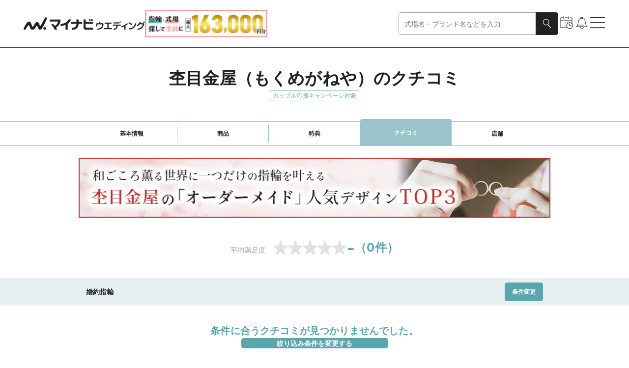

--- FILE ---
content_type: text/html
request_url: https://wedding.mynavi.jp/ring/brand/57/review/?limit=50&ringDivision=1&postingType=&sort=0
body_size: 62530
content:
<!DOCTYPE html><html lang="ja"> <head><title>杢目金屋（もくめがねや） のクチコミ・評判一覧（写真あり）| 結婚指輪・婚約指輪 | マイナビウエディング</title><meta content="杢目金屋（もくめがねや）の結婚指輪・婚約指輪クチコミ一覧です。指輪を購入または試着したユーザーのリアルな声をチェックできます。ぜひ指輪購入の参考にしてみてください。" name="description"><link href="https://wedding.mynavi.jp/ring/brand/57/review/?limit=50&ringDivision=1" rel="canonical"><meta content="website" property="og:type"><meta content="杢目金屋（もくめがねや） のクチコミ・評判一覧（写真あり）| 結婚指輪・婚約指輪 | マイナビウエディング" property="og:title"><meta content="杢目金屋（もくめがねや）の結婚指輪・婚約指輪クチコミ一覧です。指輪を購入または試着したユーザーのリアルな声をチェックできます。ぜひ指輪購入の参考にしてみてください。" property="og:description"><meta content="https://wedding.mynavi.jp/img/ogp_image.jpg" property="og:image"><meta content="https://wedding.mynavi.jp/ring/brand/57/review/?limit=50&ringDivision=1" property="og:url"><meta content="マイナビウエディング" property="og:site_name"><meta charset="UTF-8"><meta content="width=device-width" name="viewport"><link href="/favicon.ico" rel="icon"><script type="application/ld+json">{"@context":"https://schema.org","@type":"BreadcrumbList","itemListElement":[{"@type":"ListItem","position":1,"name":"マイナビウエディング","item":"https://wedding.mynavi.jp/"},{"@type":"ListItem","position":2,"name":"結婚指輪・婚約指輪TOP","item":"https://wedding.mynavi.jp/ring/"},{"@type":"ListItem","position":3,"name":"ブランド","item":"https://wedding.mynavi.jp/ring/brand_list/"},{"@type":"ListItem","position":4,"name":"杢目金屋（もくめがねや）","item":"https://wedding.mynavi.jp/ring/brand/57/"},{"@type":"ListItem","position":5,"name":"クチコミ"}]}</script><script type="application/ld+json">{"@context":"https://schema.org","@type":"Brand","name":"杢目金屋（もくめがねや）","url":"/ring/brand/57/","logo":"https://wedding.mynavi.jp/var/www/html/thumb/ring/11/db/493986814.jpg"}</script><script type="module" src="/_astro/index.astro_astro_type_script_index_0_lang.BvkZvpE8.js"></script> <script type="module" src="/_astro/index.astro_astro_type_script_index_1_lang.CfCvI3Wc.js"></script><script>(function(){const formattedGtmPvData = {"dimension_brandId":"57","dimension_platinumPlan":"プラチナプラン参画"};

  window.dataLayer = window.dataLayer || [];

  window.dataLayer.push(formattedGtmPvData);
})();</script> <script>(function(){const gtmContainerId = "GTM-26BD";

  (function (w, d, s, l, i) {
    w[l] = w[l] || [];
    w[l].push({ 'gtm.start': new Date().getTime(), event: 'gtm.js' });
    var f = d.getElementsByTagName(s)[0],
      j = d.createElement(s),
      dl = l != 'dataLayer' ? '&l=' + l : '';
    j.async = true;
    j.src = 'https://www.googletagmanager.com/gtm.js?id=' + i + dl;
    if (f?.parentNode != null) {
      f.parentNode.insertBefore(j, f);
    }
  })(window, document, 'script', 'dataLayer', gtmContainerId);
})();</script> <script type="module" src="/_astro/index.astro_astro_type_script_index_0_lang.D2faqV2H.js"></script><style>@charset "UTF-8";._moduleRoot_17h7q_67{display:inline-block;width:fit-content}._moduleRoot_17h7q_67>._text_17h7q_71{align-self:center;padding-right:8px;font-size:12px;color:#a4a4a4}@media only screen and (min-width: 768px){._moduleRoot_17h7q_67>._text_17h7q_71{padding-right:16px;font-size:14px}}@media only screen and (min-width: 768px){._moduleRoot_1n99m_68{display:grid;place-content:center}}._moduleRoot_1n99m_68>._button_1n99m_73{width:100%}@media only screen and (min-width: 768px){._moduleRoot_1n99m_68>._button_1n99m_73{width:299px;padding:14px 4px}}._moduleRoot_1yhwx_67{display:flex;flex-direction:column;align-items:center;width:100%}._conditionWrapper_1yhwx_74{width:100%;padding:0 24px}@media only screen and (min-width: 768px){._conditionWrapper_1yhwx_74{width:930px;padding:0}}._bottomArea_1yhwx_85{position:fixed;bottom:0;width:100%;margin-top:42px}@media only screen and (min-width: 768px){._bottomArea_1yhwx_85{margin-top:64px}}._reviewWrapper_idqiu_67{display:flex;flex-direction:column;gap:16px}@media only screen and (min-width: 768px){._reviewWrapper_idqiu_67{gap:24px}}
</style>
<link rel="stylesheet" href="/_astro/index.1IWLNAbe.css">
<style>@charset "UTF-8";._moduleRoot_1l3tb_67{display:inline-flex;gap:6px;align-items:center}@media only screen and (min-width: 768px){._moduleRoot_1l3tb_67{gap:8px}}._moduleRoot_1l3tb_67._Default_1l3tb_77{padding:13px 0}@media only screen and (min-width: 768px){._moduleRoot_1l3tb_67._Default_1l3tb_77{padding:18px 0}}._moduleRoot_1l3tb_67._Mini_1l3tb_85{gap:4px}._moduleRoot_1l3tb_67._NoPadding_1l3tb_88{padding:0}._starWrapper_1l3tb_92{display:flex;gap:8px}._starWrapper_1l3tb_92._Mini_1l3tb_85{gap:4px}._textWrapper_1l3tb_100{display:flex;align-items:center;font-weight:700}._textWrapper_1l3tb_100._WeddingBeige_1l3tb_105{color:#b5995e}._textWrapper_1l3tb_100._RingOcean_1l3tb_108{color:#5ca5ac}._rateText_1l3tb_112{font-size:24px}@media only screen and (min-width: 768px){._rateText_1l3tb_112{font-size:34px}}._rateText_1l3tb_112._Mini_1l3tb_85{font-size:14px;font-weight:400}._countText_1l3tb_125{font-size:16px}@media only screen and (min-width: 768px){._countText_1l3tb_125{font-size:24px}}._countText_1l3tb_125._Mini_1l3tb_85{font-size:14px;font-weight:400}
@charset "UTF-8";._moduleRoot_1bmm8_67{display:flex;flex-direction:column}._reviewContainer_1bmm8_72{display:flex;flex-direction:column;gap:8px;width:100%}._reviewContainer_1bmm8_72>._label_1bmm8_78{display:flex;flex-wrap:wrap;gap:4px}._reviewContainer_1bmm8_72>._user_1bmm8_83{font-size:12px;color:#a4a4a4}._reviewContainer_1bmm8_72>._date_1bmm8_87{font-size:12px;color:#a4a4a4}._imageList_1bmm8_92{overflow:auto hidden}._imageList_1bmm8_92>._image_1bmm8_92{display:flex;flex-wrap:nowrap;gap:15px;width:max-content}@media only screen and (min-width: 768px){._imageList_1bmm8_92>._image_1bmm8_92{gap:16px;justify-content:start}}._shopReview_1bmm8_108{display:flex;flex-direction:column;gap:2px}._shopReview_1bmm8_108>._name_1bmm8_113{font-weight:700;color:#5ca5ac}@media only screen and (min-width: 768px){._shopReview_1bmm8_108>._name_1bmm8_113{font-size:16px}}._reviewCommentWrapper_1bmm8_123{display:flex;flex-direction:column;gap:4px}@media only screen and (min-width: 768px){._reviewCommentWrapper_1bmm8_123{gap:8px}}._reviewCommentWrapper_1bmm8_123>._title_1bmm8_133{font-weight:700}@media only screen and (min-width: 768px){._reviewCommentWrapper_1bmm8_123>._title_1bmm8_133{font-size:16px}}._reviewCommentWrapper_1bmm8_123>._comment_1bmm8_141{white-space:pre-wrap}._tableContainer_1bmm8_145{display:flex;flex-direction:column;gap:12px;padding-top:8px}@media only screen and (min-width: 768px){._tableContainer_1bmm8_145{padding-top:16px}}._itemNameContentWrapper_1bmm8_157{display:flex;gap:8px}._itemNameContentWrapper_1bmm8_157>._image_1bmm8_92{flex-shrink:0}@media only screen and (min-width: 768px){._itemNameContentWrapper_1bmm8_157>._image_1bmm8_92{width:72px;height:72px}}._replayWrapper_1bmm8_171,._benefitWrapper_1bmm8_172{display:flex;flex-direction:column;gap:12px;padding:16px;margin-top:12px;background-color:#e8f1f2;border-radius:5px}@media only screen and (min-width: 768px){._replayWrapper_1bmm8_171,._benefitWrapper_1bmm8_172{margin-top:24px}}._replayWrapper_1bmm8_171>._title_1bmm8_133,._benefitWrapper_1bmm8_172>._title_1bmm8_133{font-weight:700}@media only screen and (min-width: 768px){._replayWrapper_1bmm8_171>._title_1bmm8_133,._benefitWrapper_1bmm8_172>._title_1bmm8_133{font-size:16px}}._replayWrapper_1bmm8_171>._content_1bmm8_197,._benefitWrapper_1bmm8_172>._content_1bmm8_197{font-size:12px;white-space:pre-wrap}@media only screen and (min-width: 768px){._replayWrapper_1bmm8_171>._content_1bmm8_197,._benefitWrapper_1bmm8_172>._content_1bmm8_197{font-size:14px}}._benefitWrapper_1bmm8_172{background-color:#fff;padding:14px;border:2px solid #99c4c9}._benefitTitle_1bmm8_215{display:flex;flex-direction:column;gap:8px}._benefitTitle_1bmm8_215>._title_1bmm8_133{font-weight:700}@media only screen and (min-width: 768px){._benefitTitle_1bmm8_215>._title_1bmm8_133{font-size:16px}}@media only screen and (min-width: 768px){._reviewImage_1bmm8_230{width:146px;height:146px}}
@charset "UTF-8";._moduleRoot_gko8a_67{display:block}@media only screen and (min-width: 768px){._moduleRoot_gko8a_67{display:none}}._moduleRoot_gko8a_67._OnlyPC_gko8a_75{display:none}@media only screen and (min-width: 768px){._moduleRoot_gko8a_67._OnlyPC_gko8a_75{display:block}}._moduleRoot_gko8a_67._FullWidth_gko8a_83{width:100%}._moduleRoot_gko8a_67._FullHeight_gko8a_86{height:100%}
@charset "UTF-8";._regionBlock_vb2ir_67{display:flex;flex-direction:column;gap:8px}@media only screen and (min-width: 768px){._regionBlock_vb2ir_67{gap:12px}}._selectBox_vb2ir_78{display:flex;gap:8px;align-items:center;width:100%}._selectBox_vb2ir_78>._title_vb2ir_84{flex-shrink:0;width:71px;font-weight:700}@media only screen and (min-width: 768px){._selectBox_vb2ir_78{gap:15px;max-width:457px}._selectBox_vb2ir_78>._title_vb2ir_84{width:81px;font-size:16px}}
@charset "UTF-8";._bannerWrapper_1irwn_67{display:flex;justify-content:center;width:100%}._specialReportImage_1irwn_73{width:100%;height:100%;aspect-ratio:375/97.7}@media only screen and (min-width: 768px){._specialReportImage_1irwn_73{aspect-ratio:960/120}}._recommendContentImage_1irwn_84{width:100%;height:100%;aspect-ratio:960/350}
@charset "UTF-8";._moduleRoot_5mm37_67{position:sticky;bottom:0;left:0;z-index:3;display:flex;gap:19px;align-items:center;width:100%;padding:12px 24px}._moduleRoot_5mm37_67._Wedding_5mm37_78{background-color:#ebe4d5}._moduleRoot_5mm37_67._Ring_5mm37_81{background-color:#e8f1f2}@media only screen and (min-width: 768px){._moduleRoot_5mm37_67{display:none}}._buttonList_5mm37_90{display:flex;gap:8px;width:100%}._buttonList_5mm37_90>._button_5mm37_90{flex:1;padding:8px}._iconWrapper_5mm37_100{display:flex;flex-shrink:0;gap:16px;align-items:center}
@charset "UTF-8";._moduleRoot_1m6kd_67{width:100%;border-top:1px solid #a4a4a4}._moduleRoot_1m6kd_67._Dotted_1m6kd_71{border-style:dotted}._moduleRoot_1m6kd_67._Dashed_1m6kd_74{border-style:dashed}
@charset "UTF-8";._moduleRoot_zvfwj_67{width:100%}._benefitCard_zvfwj_71{display:grid;grid-template-rows:inherit;grid-row:inherit;width:309px}
@charset "UTF-8";._moduleRoot_qfnfp_67{display:flex;align-items:center;justify-content:center;width:100%;padding:12px 0}@media only screen and (min-width: 768px){._moduleRoot_qfnfp_67{padding:16px 0}}._moduleRoot_qfnfp_67._Wedding_qfnfp_79{background-color:#f5f1ea}._moduleRoot_qfnfp_67._Ring_qfnfp_82{background-color:#e8f1f2}._buttonWrapper_qfnfp_86{display:flex;gap:15px;width:100%;padding:0 24px}@media only screen and (min-width: 768px){._buttonWrapper_qfnfp_86{width:930px;padding:0}}._buttonWrapper_qfnfp_86>._clear_qfnfp_98{flex-shrink:0;width:99px}@media only screen and (min-width: 768px){._buttonWrapper_qfnfp_86>._clear_qfnfp_98{width:221px}}
@charset "UTF-8";._moduleRoot_1m04d_67{display:flex;flex-direction:column;gap:24px;align-items:center}@media only screen and (min-width: 768px){._moduleRoot_1m04d_67{gap:36px}}._titleStyle_1m04d_79{font-size:18px;font-weight:700;white-space:pre-wrap}._titleStyle_1m04d_79._WeddingBeige_1m04d_84{color:#b5995e}._titleStyle_1m04d_79._RingOcean_1m04d_87{color:#5ca5ac}._titleStyle_1m04d_79._PremiumBlack_1m04d_90{font-family:游ゴシック体,YuGothic,游ゴシック,Yu Gothic,sans-serif;font-weight:500;font-weight:700;color:#3c3c3c}@media only screen and (min-width: 768px){._titleStyle_1m04d_79{font-size:20px}}._buttonWrapper_1m04d_102{width:100%}@media only screen and (min-width: 768px){._buttonWrapper_1m04d_102{width:299px}}._ringButtonWrapper_1m04d_111{display:flex;flex-direction:column;gap:24px;align-items:center;width:100%}@media only screen and (min-width: 768px){._ringButtonWrapper_1m04d_111{gap:36px}}._ringButtonWrapper_1m04d_111._HasMarginTop_1m04d_123{margin-top:24px}@media only screen and (min-width: 768px){._ringButtonWrapper_1m04d_111._HasMarginTop_1m04d_123{margin-top:36px}}
@charset "UTF-8";._moduleRoot_a7urg_67{position:fixed;inset:0;z-index:3;display:flex;align-items:center;justify-content:center;width:100dvw;height:100dvh;padding:0 12px;opacity:0;transform:scale(.9);transition-timing-function:cubic-bezier(.8,0,.2,1);transition-duration:.4s;transition-property:opacity,transform}@media only screen and (min-width: 768px){._moduleRoot_a7urg_67{padding:0}}._moduleRoot_a7urg_67._Full_a7urg_88{padding:0}._moduleRoot_a7urg_67._GeneralBlack25_a7urg_91{background-color:#00000040}._moduleRoot_a7urg_67._GeneralBlack_a7urg_91{background-color:#212121}._moduleRoot_a7urg_67._Open_a7urg_97{opacity:1;transform:scale(1)}._modalArea_a7urg_102{display:flex;flex-direction:column;align-items:center;justify-content:center;width:100%;overscroll-behavior-y:contain;background-color:#fff}@media only screen and (min-width: 768px){._modalArea_a7urg_102{align-self:center;width:744px}._modalArea_a7urg_102._Full_a7urg_88{width:100%}}._modalArea_a7urg_102._Full_a7urg_88{align-self:stretch;justify-content:start}._modalArea_a7urg_102._GeneralBlack_a7urg_91{background-color:#212121}._modalArea_a7urg_102._GeneralWhite_a7urg_127{background-color:#fff}._modalBar_a7urg_131{display:flex;flex-shrink:0;align-items:center;align-self:stretch;justify-content:flex-end;height:40px;padding:0 24px}._modalBar_a7urg_131._HasCount_a7urg_140{justify-content:space-between}._modalBar_a7urg_131>._bar_a7urg_143{width:100%}._modalBar_a7urg_131>._count_a7urg_146{font-size:12px;color:#fff}._buttonWrapper_a7urg_151{display:flex}._modalContent_a7urg_155{box-sizing:border-box;display:flex;width:100%;height:100%;max-height:calc(64svh - 40px);padding:0 24px 24px}._modalContent_a7urg_155._Full_a7urg_88{max-height:calc(100dvh - 40px)}._modalContent_a7urg_155._NoPadding_a7urg_166{padding:0}._childrenWrapper_a7urg_170{width:100%;max-height:calc(100% - 24px);overflow:auto;scrollbar-gutter:stable}._childrenWrapper_a7urg_170._Full_a7urg_88{max-height:100%}
@charset "UTF-8";._moduleRoot_hitlv_67{display:flex;gap:10px;align-items:center;justify-content:space-between;width:100%;height:44px;font-weight:700}@media only screen and (min-width: 768px){._moduleRoot_hitlv_67{height:56px}}._itemText_hitlv_82{font-size:12px;word-break:break-all;display:-webkit-box;overflow:hidden;-webkit-box-orient:vertical;-webkit-line-clamp:1}@media only screen and (min-width: 768px){._itemText_hitlv_82{font-size:14px}}._itemText_hitlv_82._NoItems_hitlv_96{color:#a4a4a4}._itemText_hitlv_82._Premium_hitlv_99{font-family:游ゴシック体,YuGothic,游ゴシック,Yu Gothic,sans-serif;font-weight:500}._itemText_hitlv_82>._item_hitlv_82{padding-left:4px}._itemText_hitlv_82>._item_hitlv_82:first-child{padding-left:0}._premiumButton_hitlv_110{padding:4px 8px;font-size:11px;line-height:1.73;color:#fff;background-color:#3c3c3c;font-family:游ゴシック体,YuGothic,游ゴシック,Yu Gothic,sans-serif;font-weight:500}@media only screen and (min-width: 768px){._premiumButton_hitlv_110{padding:8px 12px;font-size:12px;line-height:1.58}}._buttonWrapper_hitlv_127{flex-shrink:0}._buttonWrapper_hitlv_127>._button_hitlv_127{padding:7px 8px}@media only screen and (min-width: 768px){._buttonWrapper_hitlv_127>._button_hitlv_127{padding:10px 15px}}
@charset "UTF-8";._moduleRoot_1hcjk_67{display:flex;flex-direction:column;gap:10px;align-items:center;white-space:pre-wrap}._moduleRoot_1hcjk_67>._labels_1hcjk_74{display:flex;flex-direction:column;gap:12px;align-items:center}@media only screen and (min-width: 768px){._moduleRoot_1hcjk_67>._labels_1hcjk_74{flex-flow:row wrap;justify-content:center}}
@charset "UTF-8";._moduleRoot_10r6z_67:hover{filter:invert(1) brightness(.8) invert(1)}@media only screen and (min-width: 768px){._moduleRoot_10r6z_67:active{filter:invert(1) brightness(.3) invert(1)}}
@charset "UTF-8";._moduleRoot_1bs63_67{width:100%}._checkboxContainer_1bs63_71{display:grid}._checkboxContainer_1bs63_71>._label_1bs63_74{padding:8px 12px}@media only screen and (min-width: 768px){._checkboxContainer_1bs63_71>._label_1bs63_74{padding:12px}}._labelText_1bs63_83{padding-left:8px}
@charset "UTF-8";._moduleRoot_13en5_67{display:flex;align-items:center;justify-content:center;width:100%}
@charset "UTF-8";._moduleRoot_91vrq_67{display:flex;align-items:center;justify-content:space-between;width:100%;padding:24px 0 8px;border-bottom:solid 1px #e1e1e1}._moduleRoot_91vrq_67._CursorPointer_91vrq_75{cursor:pointer}._moduleRoot_91vrq_67._Nested_91vrq_78{padding:0 0 8px}@media only screen and (min-width: 768px){._moduleRoot_91vrq_67{padding-bottom:12px}}._leftBlock_91vrq_87{display:flex;column-gap:8px;align-items:center}._accordionTitle_91vrq_93{font-size:16px;font-weight:700}._accordionTitle_91vrq_93._Nested_91vrq_78{font-size:14px}@media only screen and (min-width: 768px){._accordionTitle_91vrq_93._Nested_91vrq_78{font-size:16px}}._accordionTitle_91vrq_93._Regular_91vrq_105{font-weight:400}@media only screen and (min-width: 768px){._accordionTitle_91vrq_93{font-size:18px}}._subtitleText_91vrq_114{font-weight:700}._subtitleText_91vrq_114._GeneralBlack_91vrq_117{color:#212121}._subtitleText_91vrq_114._WeddingLightBeige_91vrq_120{color:#bdaa7d}._subtitleText_91vrq_114._RingLightOcean_91vrq_123{color:#99c4c9}@media only screen and (min-width: 768px){._subtitleText_91vrq_114{font-size:16px}}._childrenContainer_91vrq_132{display:grid;grid-template-rows:0fr;padding-top:12px;transition-timing-function:cubic-bezier(.8,0,.2,1);transition-duration:.4s;transition-property:grid-template-rows}._childrenContainer_91vrq_132._Opened_91vrq_140{grid-template-rows:1fr}@media only screen and (min-width: 768px){._childrenContainer_91vrq_132{padding-top:16px}}._childrenContainer_91vrq_132>._inner_91vrq_148{overflow:hidden}._modalHelpChip_91vrq_152{display:flex;align-items:center}._countChip_91vrq_157{padding:2px 8px;font-size:10px;color:#fff;background-color:#bdaa7d;border-radius:100px}@media only screen and (min-width: 768px){._countChip_91vrq_157{font-size:12px}}
@charset "UTF-8";._moduleRoot_urczw_67{display:grid;place-items:center;padding:4px 0}._moduleRoot_urczw_67>._logo_urczw_72{width:auto}._moduleRoot_jrmxh_67{display:grid;grid-template-rows:inherit;grid-row:inherit;gap:16px;width:100%;background-color:#fff;border-radius:8px;box-shadow:0 0 15px #00000026;padding:15px;border:1px solid rgba(0,0,0,.08)}._moduleRoot_jrmxh_67._Pr_jrmxh_79{border-color:#d1e3e5;box-shadow:0 0 15px #5ca5ac4d}._sectionMain_jrmxh_84{display:flex;gap:12px}@media only screen and (min-width: 768px){._sectionMain_jrmxh_84{gap:16px}}._sectionMain_jrmxh_84>._image_jrmxh_93{flex-shrink:0;border-radius:8px}._moduleRoot_1jr9w_67{display:flex;gap:4px;justify-content:space-between}._moduleRoot_1jr9w_67>._label_1jr9w_72{display:flex;flex-wrap:wrap;gap:4px}._moduleRoot_1jr9w_67>._bookmark_1jr9w_77{display:inline-flex}._moduleRoot_12wqi_67{height:fit-content;font-weight:700;display:-webkit-box;overflow:hidden;-webkit-box-orient:vertical;-webkit-line-clamp:4}@media only screen and (min-width: 768px){._moduleRoot_12wqi_67{font-size:16px}}._moduleRoot_12wqi_67>._pr_12wqi_80{padding-right:8px}._itemList_d7qrs_67{display:flex;flex-direction:column;gap:8px}@media only screen and (min-width: 768px){._itemList_d7qrs_67{gap:16px}}._accordionButton_d7qrs_78{display:flex;align-items:center;justify-content:space-between;width:100%;font-size:12px}._accordionButton_d7qrs_78>._text_d7qrs_85{flex-grow:1;text-align:center}._detailContent_d7qrs_90{display:flex;flex-direction:column;gap:4px;font-size:12px}._detailContent_d7qrs_90>._detail_d7qrs_90{white-space:pre-wrap}._detailContent_d7qrs_90>._label_d7qrs_99{font-weight:700}._shopListText_d7qrs_103{display:flex;flex-wrap:wrap;row-gap:2px}._shopListText_d7qrs_103>._name_d7qrs_108{color:#5ca5ac}._shopListText_d7qrs_103>._name_d7qrs_108:not(:first-child):before{padding:0 2px;color:#212121;content:"|"}._moduleRoot_1ra2r_67{width:100%;overflow:hidden;border:1px solid rgba(0,0,0,.08);border-radius:8px;box-shadow:0 0 15px #00000026}._moduleRoot_1ra2r_67._Pr_1ra2r_74{border-color:#d1e3e5;box-shadow:0 0 15px #5ca5ac4d}._sectionMain_1ra2r_79{width:100%;padding:16px;background-color:#fff}._verticalStacking_1ra2r_85{display:flex;flex-direction:column;gap:16px}._durationBlock_1ra2r_91{width:100%;padding:8px;font-weight:700;color:#5ca5ac;text-align:center;background-color:#e8f1f2;border-radius:4px}@media only screen and (min-width: 768px){._durationBlock_1ra2r_91{font-size:16px}}._benefitImage_1ra2r_106{width:100%;height:100%;aspect-ratio:295/221;border-radius:8px}@media only screen and (min-width: 768px){._benefitImage_1ra2r_106{flex-shrink:0;width:295px}}._detailsPCLayout_1ra2r_119{display:flex;gap:16px}._detailsPCLayout_1ra2r_119>._details_1ra2r_119{display:flex;flex-direction:column;gap:8px;width:100%}._sectionAccordion_1ra2r_130{padding:16px;background-color:#e8f1f2}
@charset "UTF-8";._moduleRoot_1ba36_67{display:flex;flex-direction:column;gap:16px;height:100%}@media only screen and (min-width: 768px){._moduleRoot_1ba36_67{gap:32px}._moduleRoot_1ba36_67._NarrowGap_1ba36_77{gap:16px}}._mainContents_1ba36_82{position:relative;display:flex;gap:18px;justify-content:center;width:100%;height:100%}._mainContents_1ba36_82._LargeGap_1ba36_90{gap:33px}._slideButtonWrapper_1ba36_94{display:none}@media only screen and (min-width: 768px){._slideButtonWrapper_1ba36_94{display:inline-flex;flex-shrink:0;align-items:center;visibility:visible}._slideButtonWrapper_1ba36_94._OnContentsRight_1ba36_104,._slideButtonWrapper_1ba36_94._OnContentsLeft_1ba36_104{position:absolute;top:50%;z-index:2;display:flex;transform:translateY(-50%)}._slideButtonWrapper_1ba36_94._OnContentsRight_1ba36_104{right:0;padding-right:24px}._slideButtonWrapper_1ba36_94._OnContentsLeft_1ba36_104{left:0;padding-left:24px}._slideButtonWrapper_1ba36_94._Hide_1ba36_119{visibility:hidden}._slideButtonWrapper_1ba36_94>._chevron_1ba36_122{display:flex;gap:8px;align-items:center;justify-content:center;width:32px;height:32px;padding:8px}}._carouselContainer_1ba36_133{width:100%;overflow:hidden}._carouselContainer_1ba36_133._HasDropShadowCard_1ba36_137{padding:15px;margin:-15px}._carouselContainer_1ba36_133._DisplayRankingIcon_1ba36_143{padding:12px 24px 0;margin-top:-4px}@media only screen and (min-width: 768px){._carouselContainer_1ba36_133._DisplayRankingIcon_1ba36_143{padding:27px 0 0 15px;margin-top:-15px;margin-left:-15px}}._carouselContainer_1ba36_133._HorizontalPadding_1ba36_155{padding-right:24px;padding-left:24px}@media only screen and (min-width: 768px){._carouselContainer_1ba36_133._HorizontalPadding_1ba36_155{padding:0}}._carouselContainer_1ba36_133>._slides_1ba36_164{display:grid;grid-auto-columns:max-content;grid-auto-flow:column;height:100%}._carouselContainer_1ba36_133>._slides_1ba36_164._Center_1ba36_170{justify-content:center}._carouselContainer_1ba36_133>._slides_1ba36_164._Full_1ba36_173{grid-auto-columns:100%}._slideItem_1ba36_177{display:grid;grid-template-rows:subgrid;height:100%}._dotIndicator_1ba36_183{display:flex;gap:18px;justify-content:center}._dotIndicatorDot_1ba36_189{width:8px;height:8px;background-color:#c8c8c8;border-radius:50%}._dotIndicatorDot_1ba36_189._Active_1ba36_195{background-color:#212121}
</style>
<link rel="stylesheet" href="/_astro/index.Bv9d6MrU.css">
<style>@charset "UTF-8";._moduleRoot_14nqv_67{position:relative;width:100%}._moduleRoot_14nqv_67>._icon_14nqv_71{position:absolute;top:50%;right:12px;display:flex;align-items:center;justify-content:center;pointer-events:none;transform:translateY(-50%)}._selectBox_14nqv_82{width:100%;height:46px;overflow:hidden;font-size:16px;color:gray;text-overflow:ellipsis;background-color:#fff;border-radius:5px;padding:0 55px 0 11px;border:1px solid}@media only screen and (min-width: 768px){._selectBox_14nqv_82{font-size:14px}}._selectBox_14nqv_82._Selected_14nqv_99{color:#212121}._selectBox_14nqv_82._WeddingBeige_14nqv_102{border-color:#b5995e}._selectBox_14nqv_82._RingOcean_14nqv_105{border-color:#5ca5ac}._selectBox_14nqv_82._MemberPrimary_14nqv_108{border-color:#c38e79}._selectBox_14nqv_82._GeneralGray_14nqv_111{border-color:#e1e1e1}._selectBox_14nqv_82._GeneralMediumGray_14nqv_114{border-color:gray}._selectBox_14nqv_82._Error_14nqv_117{border-color:#c20202}._selectBox_14nqv_82._Disabled_14nqv_120{color:#e1e1e1;border-color:#e1e1e1}._selectBox_14nqv_82:focus{border-color:#212121;outline:none}._selectBox_14nqv_82._Error_14nqv_117:focus{border-color:#c20202;outline:none}._selectBox_14nqv_82>._option_14nqv_132{color:#212121}
@charset "UTF-8";._moduleRoot_1t49g_67{position:relative;display:flex;flex-direction:column;gap:8px;align-items:center;width:100%;text-align:center}._moduleRoot_1t49g_67:before{position:absolute;top:-40px;display:block;width:100%;height:40px;pointer-events:none;content:""}._moduleRoot_1t49g_67._GeneralWhite_1t49g_85:before{background:linear-gradient(transparent 0%,#fff)}._moduleRoot_1t49g_67._GeneralOffWhite_1t49g_88:before{background:linear-gradient(transparent 0%,#f4f4f4)}._moduleRoot_1t49g_67._WeddingLightIvory_1t49g_91:before{background:linear-gradient(transparent 0%,#f5f1ea)}._moduleRoot_1t49g_67>._text_1t49g_94{font-size:12px}@media only screen and (min-width: 768px){._moduleRoot_1t49g_67>._text_1t49g_94{font-size:14px}}._moduleRoot_abw8a_67{position:relative;display:flex;justify-content:center;width:100%}._moduleRoot_abw8a_67>._arrow_abw8a_73{width:14px;height:7px;background:linear-gradient(45deg,transparent 0%,transparent 28%,#212121 28%,#212121 38%,transparent 38%,transparent 100%)}._moduleRoot_abw8a_67>._arrow_abw8a_73:before{position:absolute;top:0;width:calc(50% - 7px);height:1px;content:"";background:#212121;left:0}._moduleRoot_abw8a_67>._arrow_abw8a_73:after{position:absolute;top:0;width:calc(50% - 7px);height:1px;content:"";background:#212121;right:0}._moduleRoot_1r4uw_67{width:100%}._fixedHeightBlock_1r4uw_71{max-height:var(--sp-height)}._fixedHeightBlock_1r4uw_71._ExecuteAnimation_1r4uw_74{transition-timing-function:cubic-bezier(.8,0,.2,1);transition-duration:.4s;transition-property:max-height}@media only screen and (min-width: 768px){._fixedHeightBlock_1r4uw_71{max-height:var(--pc-height)}}._fixedHeightBlock_1r4uw_71._Open_1r4uw_84{max-height:var(--max-height)}._listBlock_1r4uw_88{padding-bottom:16px;overflow:hidden}._listBlock_1r4uw_88._Close_1r4uw_92{padding-bottom:0}@media only screen and (min-width: 768px){._listBlock_1r4uw_88{padding-bottom:24px}}._seeMoreContent_1r4uw_101{max-height:0}._seeMoreContent_1r4uw_101._ExecuteAnimation_1r4uw_74{transition-timing-function:cubic-bezier(.8,0,.2,1);transition-duration:.4s;transition-property:max-height}
@charset "UTF-8";._moduleRoot_13c62_67{display:flex;flex-direction:column;align-items:center}._moduleRoot_13c62_67>._count_13c62_72{font-size:10px;text-align:center}@media only screen and (min-width: 768px){._moduleRoot_13c62_67>._count_13c62_72{font-size:12px}}._modalText_13c62_82{padding:0 24px;font-weight:700}@media only screen and (min-width: 768px){._modalText_13c62_82{font-size:16px}}._modalButton_13c62_92{width:100%;margin-top:24px}@media only screen and (min-width: 768px){._modalButton_13c62_92{display:grid;grid-template-columns:min(100%,549px);justify-content:center;margin-top:36px}}
@charset "UTF-8";._moduleRoot_nct9v_67{display:grid;grid-template-rows:inherit;grid-row:inherit;overflow:hidden;border-radius:8px;outline:1px solid #f4f4f4;box-shadow:0 0 15px #00000026}._benefitOverview_nct9v_77{display:grid;grid-template-rows:inherit;grid-row:inherit;gap:16px;padding:16px}._benefitOverview_nct9v_77>._button_nct9v_84{grid-row-start:4}._labelList_nct9v_88{display:flex;flex-grow:1;gap:4px}._benefitHeading_nct9v_94{display:grid;grid-template-columns:80px 1fr;gap:12px}@media only screen and (min-width: 768px){._benefitHeading_nct9v_94{gap:16px}}._benefitImage_nct9v_105{border-radius:8px}._benefitImage_nct9v_105._Agent_nct9v_108{width:80px;height:60px}._benefitTitle_nct9v_113{height:fit-content;font-weight:700}._benefitTitle_nct9v_113._OmitText_nct9v_117{display:-webkit-box;overflow:hidden;-webkit-box-orient:vertical;-webkit-line-clamp:4}@media only screen and (min-width: 768px){._benefitTitle_nct9v_113{font-size:16px}._benefitTitle_nct9v_113._OmitText_nct9v_117{display:-webkit-box;overflow:hidden;-webkit-box-orient:vertical;-webkit-line-clamp:3}}._benefitDetail_nct9v_135{display:grid;grid-template-rows:0fr;background-color:#f5f1ea;transition-timing-function:cubic-bezier(.8,0,.2,1);transition-duration:.4s;transition-property:grid-template-rows}._benefitDetail_nct9v_135._Open_nct9v_143{grid-template-rows:1fr}._benefitDetail_nct9v_135>._inner_nct9v_146{overflow:hidden}._detailContent_nct9v_150{display:grid;gap:8px;padding:16px 16px 0;font-size:12px}@media only screen and (min-width: 768px){._detailContent_nct9v_150{gap:16px}}._benefitExplanation_nct9v_162{display:grid;gap:4px;white-space:pre-line}._benefitExplanation_nct9v_162>._title_nct9v_167{font-weight:700}._benefitDetailSummary_nct9v_171{display:flex;align-items:center;justify-content:center;width:100%;padding:16px;background-color:#f5f1ea}._benefitDetailSummary_nct9v_171>._title_nct9v_167{flex-grow:1;text-align:center}
@charset "UTF-8";._moduleRoot_12352_67{display:inline-flex;flex-shrink:0;height:fit-content}._labelText_12352_73{padding:2px 6px;font-family:Inter,sans-serif;font-size:10px;font-style:normal;font-weight:700;white-space:nowrap;border-radius:3px}@media only screen and (min-width: 768px){._labelText_12352_73{font-size:12px}}._labelText_12352_73._Filled_12352_88{color:#fff}._labelText_12352_73._Filled_12352_88._Large_12352_91{padding:3px 8px}._labelText_12352_73._Filled_12352_88._Black_12352_94{background-color:#212121}._labelText_12352_73._Filled_12352_88._Gray_12352_97{background-color:#a4a4a4}._labelText_12352_73._Filled_12352_88._GeneralGray_12352_100{background-color:#e1e1e1}._labelText_12352_73._Filled_12352_88._Red_12352_103{background-color:#c20202}._labelText_12352_73._Filled_12352_88._Ring_12352_106{background-color:#99c4c9}._labelText_12352_73._Filled_12352_88._Wedding_12352_109{background-color:#bdaa7d}._labelText_12352_73._Outlined_12352_113{background-color:#fff;padding:1.5px 5.5px;border:.5px solid #212121}@media only screen and (min-width: 768px){._labelText_12352_73._Outlined_12352_113{padding:1px 5px;border:1px solid #212121}}._labelText_12352_73._Outlined_12352_113._Large_12352_91{display:flex;align-items:center;justify-content:center;width:100%;height:34px;padding:5.5px;border:.5px solid #212121}@media only screen and (min-width: 768px){._labelText_12352_73._Outlined_12352_113._Large_12352_91{font-size:10px}}._labelText_12352_73._Outlined_12352_113._Black_12352_94{color:#212121;border-color:#212121}._labelText_12352_73._Outlined_12352_113._Gray_12352_97{color:#a4a4a4;border-color:#a4a4a4}._labelText_12352_73._Outlined_12352_113._Red_12352_103{color:#c20202;border-color:#c20202}._labelText_12352_73._Outlined_12352_113._Ring_12352_106{color:#99c4c9;border-color:#99c4c9}._labelText_12352_73._Outlined_12352_113._Wedding_12352_109{color:#bdaa7d;border-color:#bdaa7d}._labelText_12352_73._Outlined_12352_113._Premium_12352_158{color:gray;border-color:gray;font-family:游ゴシック体,YuGothic,游ゴシック,Yu Gothic,sans-serif;font-weight:500}
@charset "UTF-8";._moduleRoot_1o4yg_67{position:relative}._buttonArea_1o4yg_71{display:flex;align-items:center;font-size:12px}._buttonArea_1o4yg_71:hover{filter:invert(1) brightness(.8) invert(1)}._orderList_1o4yg_81{position:absolute;top:18px;right:0;z-index:2;display:inline-flex;flex-direction:column;gap:12px;width:max-content;font-size:12px;background:#fff;border-radius:5px;padding:11px;border:1px solid #e1e1e1}@media only screen and (min-width: 768px){._orderList_1o4yg_81{gap:8px;font-size:14px}}._orderItem_1o4yg_103{display:flex;gap:8px}._iconArea_1o4yg_108{display:flex;align-items:center;justify-content:center;width:18px}._iconArea_1o4yg_108>._icon_1o4yg_108{display:flex;align-items:center;justify-content:center}._orderItem_1o4yg_103:hover{cursor:pointer;filter:invert(1) brightness(.8) invert(1)}._moduleRoot_1sqkc_67{display:flex;flex-direction:column;width:100%}._paginationHeader_1sqkc_73{display:flex;flex-direction:column;gap:16px;padding-bottom:16px}@media only screen and (min-width: 768px){._paginationHeader_1sqkc_73{padding-bottom:24px}}._paginationHeader_1sqkc_73._SmallPaddingBottom_1sqkc_84{padding-bottom:12px}@media only screen and (min-width: 768px){._paginationHeader_1sqkc_73._SmallPaddingBottom_1sqkc_84{padding-bottom:16px}}._paginationHeader_1sqkc_73>._column_1sqkc_92{display:flex;gap:14px;align-items:flex-start;justify-content:flex-end}@media only screen and (min-width: 768px){._paginationHeader_1sqkc_73>._column_1sqkc_92{display:none}}._paginationHeader_1sqkc_73>._indicator_1sqkc_103{display:flex;align-items:center;justify-content:space-between}._paginationFooter_1sqkc_109{display:flex;flex-direction:column;gap:24px;margin-top:24px}@media only screen and (min-width: 768px){._paginationFooter_1sqkc_109{gap:36px;margin-top:36px}}._checkboxLabel_1sqkc_122{display:flex;gap:8px;align-items:center;justify-content:right;cursor:pointer}._checkboxLabel_1sqkc_122>._checkbox_1sqkc_122{width:15px;height:15px}@media only screen and (min-width: 768px){._checkboxLabel_1sqkc_122>._checkbox_1sqkc_122{width:18px;height:18px}}._moduleRoot_wwb7l_67{display:flex}._paginationList_5ofeu_67{display:flex;justify-content:space-between}._paginationList_5ofeu_67>._sp_5ofeu_71{display:flex;gap:16px;align-items:flex-start}@media only screen and (min-width: 768px){._paginationList_5ofeu_67>._sp_5ofeu_71{display:none}}._paginationList_5ofeu_67>._pc_5ofeu_81{display:none}@media only screen and (min-width: 768px){._paginationList_5ofeu_67>._pc_5ofeu_81{display:flex;gap:16px;align-items:flex-start}}._buttonWrapper_5ofeu_92._Disabled_5ofeu_92{pointer-events:none;visibility:hidden}._chevronButton_5ofeu_97{display:flex;align-items:center;justify-content:center}._chevronButton_5ofeu_97>._text_5ofeu_102{font-size:12px;text-align:right}@media only screen and (min-width: 768px){._chevronButton_5ofeu_97>._text_5ofeu_102{font-size:14px}}._pageLink_5ofeu_112{font-size:12px;color:#a4a4a4}@media only screen and (min-width: 768px){._pageLink_5ofeu_112{font-size:14px}}._pageLink_5ofeu_112._Current_5ofeu_121{font-weight:700;color:#212121}._noteText_14pce_67{font-size:10px;color:#a4a4a4}@media only screen and (min-width: 768px){._noteText_14pce_67{font-size:12px}}
@charset "UTF-8";@media only screen and (min-width: 768px){._telIcon_1mj0v_68{display:none}}._telText_1mj0v_73{display:none;font-family:Outfit,sans-serif;font-size:22px;font-weight:700;white-space:nowrap}@media only screen and (min-width: 768px){._telText_1mj0v_73{display:unset}}._telText_1mj0v_73._Wedding_1mj0v_85{color:#b5995e}._telText_1mj0v_73._Ring_1mj0v_88{color:#5ca5ac}._telText_1mj0v_73._Premium_1mj0v_91{font-family:Ibarra Real Nova,serif;font-size:28px;font-weight:400}
@charset "UTF-8";._moduleRoot_aola3_67{position:relative;max-width:144px}._moduleRoot_aola3_67:hover:enabled{filter:none}@media only screen and (min-width: 768px){._moduleRoot_aola3_67:active:enabled{filter:invert(1) brightness(.3) invert(1)}}@media only screen and (min-width: 768px){._moduleRoot_aola3_67{max-width:253px}}._moduleRoot_aola3_67._Wide_aola3_84{max-width:256px}@media only screen and (min-width: 768px){._moduleRoot_aola3_67._Wide_aola3_84{max-width:420px}}._moduleRoot_aola3_67>._rank_aola3_92{position:absolute;top:-12px;left:-12px}@media only screen and (min-width: 768px){._moduleRoot_aola3_67>._rank_aola3_92{top:-15px;left:-15px}}._moduleRoot_aola3_67>._description_aola3_103{padding-top:12px;display:-webkit-box;overflow:hidden;-webkit-box-orient:vertical;-webkit-line-clamp:2}._moduleRoot_aola3_67>._hover_aola3_110{filter:invert(1) brightness(.8) invert(1)}._imageArea_aola3_114{position:relative;display:inline-block;width:144px;height:144px;pointer-events:auto}@media only screen and (min-width: 768px){._imageArea_aola3_114{width:253px;height:253px}}._imageArea_aola3_114._Wide_aola3_84{width:256px}@media only screen and (min-width: 768px){._imageArea_aola3_114._Wide_aola3_84{width:420px;height:236px}}._imageArea_aola3_114>._time_aola3_136{position:absolute;right:10px;bottom:10px;padding:0 4px;color:#fff;background:#00000080;border-radius:5px}._imageClass_aola3_146{width:144px;height:144px}@media only screen and (min-width: 768px){._imageClass_aola3_146{width:253px;height:253px}}._imageClass_aola3_146._Wide_aola3_84{width:256px}@media only screen and (min-width: 768px){._imageClass_aola3_146._Wide_aola3_84{width:420px;height:236px}}._iconWrapper_aola3_166{position:absolute;inset:0;display:grid;place-items:center;width:100%;height:100%;background-color:#0000001a;opacity:0}._iconWrapper_aola3_166._Hover_aola3_176{opacity:1}._iconWrapper_aola3_166._PcOnly_aola3_179{display:none}@media only screen and (min-width: 768px){._iconWrapper_aola3_166._PcOnly_aola3_179{display:grid}}._moduleRoot_62lfd_67{display:flex;flex-direction:column;width:100%}._moduleRoot_62lfd_67._Mini_62lfd_72{gap:8px}._moduleRoot_62lfd_67._Small_62lfd_75{gap:16px}._moduleRoot_62lfd_67._Large_62lfd_78{gap:24px}._headingContainer_62lfd_82{display:flex;width:100%;padding:0 24px;margin:0 auto}@media only screen and (min-width: 768px){._headingContainer_62lfd_82{padding:0 15px}._headingContainer_62lfd_82._MaxWidth930_62lfd_94{max-width:930px}._headingContainer_62lfd_82._MaxWidth960_62lfd_97{max-width:960px}}._headingContainer_62lfd_82._AlignLeft_62lfd_101{justify-content:flex-start}._headingContainer_62lfd_82._AlignCenter_62lfd_104{justify-content:center;padding:0}._headingContainer_62lfd_82._NoPadding_62lfd_108{padding:0}._linkTextWrapper_62lfd_112{width:100%;padding:24px 24px 0;text-align:right}@media only screen and (min-width: 768px){._linkTextWrapper_62lfd_112{align-self:center;padding:48px 0 0}._linkTextWrapper_62lfd_112._MaxWidth930_62lfd_94{max-width:930px}._linkTextWrapper_62lfd_112._MaxWidth960_62lfd_97{max-width:960px}}._cardBlock_62lfd_130{display:grid;grid-template-rows:inherit;grid-row:inherit}
@charset "UTF-8";._moduleRoot_1447z_67{padding:8px 12px;background-color:#fff}@media only screen and (min-width: 768px){._moduleRoot_1447z_67{padding:16px 12px}}._moduleRoot_1447z_67._FullWidth_1447z_76{width:100%}._moduleRoot_1447z_67._GeneralWhite_1447z_79{background-color:#fff}._moduleRoot_1447z_67._WeddingBeige10_1447z_82{background-color:#b5995e1a}._moduleRoot_1447z_67._RingOcean10_1447z_85{background-color:#5ca5ac1a}._moduleRoot_1447z_67._MemberPrimary10_1447z_88{background-color:#c38e791a}._labelText_1447z_92{padding-left:8px}@media only screen and (min-width: 768px){._labelText_1447z_92{font-size:14px}}._textArea_1447z_101{display:flex;align-items:center;justify-content:space-between;width:100%}
@charset "UTF-8";._moduleRoot_165w9_67{display:flex;flex-direction:column;gap:24px;align-items:center;width:100%;padding:0 24px}@media only screen and (min-width: 768px){._moduleRoot_165w9_67{gap:48px;padding:0}}._linkArea_165w9_82{display:grid;gap:16px;width:100%;font-size:12px}@media only screen and (min-width: 768px){._linkArea_165w9_82{gap:24px;max-width:930px;font-size:14px}}._linkArea_165w9_82>._buttons_165w9_95{display:grid;grid-template-columns:repeat(2,1fr);gap:1px}@media only screen and (min-width: 768px){._linkArea_165w9_82>._buttons_165w9_95{grid-template-columns:repeat(4,1fr)}}._linkArea_165w9_82>._text_165w9_105{justify-self:end}._conversionParts_165w9_109{display:flex;gap:16px;align-items:center;width:100%}@media only screen and (min-width: 768px){._conversionParts_165w9_109{gap:24px;max-width:930px;padding-right:15px}}._conversionParts_165w9_109>._reservation_165w9_122{display:flex;flex:1;gap:8px}@media only screen and (min-width: 768px){._conversionParts_165w9_109>._reservation_165w9_122{gap:16px}}._carouselBlock_165w9_133{display:flex;flex-direction:column;gap:24px;width:100%}@media only screen and (min-width: 768px){._carouselBlock_165w9_133{gap:36px;padding:0}}
@charset "UTF-8";._moduleRoot_hdgaz_67{display:inline-flex;padding:2px 6px;font-family:Inter,sans-serif;font-size:12px;font-weight:700;line-height:1;color:#fff}@media only screen and (min-width: 768px){._moduleRoot_hdgaz_67{padding:2px 12px;font-size:14px}}._moduleRoot_hdgaz_67._WeddingBeige_hdgaz_82{background-color:#b5995e}._moduleRoot_hdgaz_67._RingOcean_hdgaz_85{background-color:#5ca5ac}
</style>
<link rel="stylesheet" href="/_astro/index.DVeqtRoA.css">
<style>@charset "UTF-8";._headBlock_chxlk_67{display:flex;gap:4px;align-items:center}._headBlock_chxlk_67>._title_chxlk_72{font-weight:700}@media only screen and (min-width: 768px){._headBlock_chxlk_67{padding:0 24px}._headBlock_chxlk_67>._title_chxlk_72{font-size:16px}}._mainBlock_chxlk_84{margin-top:12px;font-size:12px}@media only screen and (min-width: 768px){._mainBlock_chxlk_84{padding:0 24px;margin-top:16px;font-size:14px}}._footerBlock_chxlk_96{display:flex;justify-content:center;margin-top:24px}._footerBlock_chxlk_96>._close_chxlk_101{width:100%;max-width:459px}@media only screen and (min-width: 768px){._footerBlock_chxlk_96{margin-top:36px}}._withDataContainer_chxlk_111{display:flex;flex-direction:column;gap:1em;font-size:12px;white-space:pre-wrap}@media only screen and (min-width: 768px){._withDataContainer_chxlk_111{font-size:14px}}._sectionTitle_chxlk_124{font-weight:700}._helpText_uqvdy_67{display:flex;gap:10px;align-items:center}
@charset "UTF-8";._modalTitle_ygq4m_67{font-weight:700}@media only screen and (min-width: 768px){._modalTitle_ygq4m_67{padding:0 24px;font-size:16px}}._modalMessage_ygq4m_77{margin-top:12px;font-size:12px;white-space:pre-line}@media only screen and (min-width: 768px){._modalMessage_ygq4m_77{padding:0 24px;margin-top:16px;font-size:14px}}._modalButton_ygq4m_90{display:flex;gap:15px;justify-content:center;margin-top:24px}@media only screen and (min-width: 768px){._modalButton_ygq4m_90{padding:0 calc((100% - 549px)/2);margin-top:36px}}
@charset "UTF-8";._moduleRoot_4tep7_67{display:flex;flex-direction:column;gap:16px}._linkText_4tep7_73{width:100%;text-align:end}@media only screen and (min-width: 768px){._linkText_4tep7_73{padding:0 64px}}._linkText_4tep7_73._HasPaddingOnSp_4tep7_82{padding-right:24px}@media only screen and (min-width: 768px){._linkText_4tep7_73._HasPaddingOnSp_4tep7_82{padding-right:0}}
@charset "UTF-8";._moduleRoot_g4f1c_67._Disabled_g4f1c_67{pointer-events:none}._moduleRoot_g4f1c_67:hover{filter:invert(1) brightness(.8) invert(1)}._moduleRoot_g4f1c_67:hover._Disabled_g4f1c_67,._moduleRoot_g4f1c_67:hover._FixedOpacity_g4f1c_74{filter:none}@media only screen and (min-width: 768px){._moduleRoot_g4f1c_67:active{filter:invert(1) brightness(.3) invert(1)}._moduleRoot_g4f1c_67:active._Disabled_g4f1c_67,._moduleRoot_g4f1c_67:active._FixedOpacity_g4f1c_74{filter:none}}
</style>
<link rel="stylesheet" href="/_astro/index.Dei5hm7L.css">
<style>@charset "UTF-8";._cardImageWithTitle_198fh_67{display:flex;flex-direction:column}._cardImageWithTitle_198fh_67._Rectangle_198fh_71{gap:8px;width:115px}@media only screen and (min-width: 768px){._cardImageWithTitle_198fh_67._Rectangle_198fh_71{width:221px}}._cardImageWithTitle_198fh_67._SquareSmall_198fh_80{gap:4px;width:99px}@media only screen and (min-width: 768px){._cardImageWithTitle_198fh_67._SquareSmall_198fh_80{gap:12px;width:174px}}._cardImageWithTitle_198fh_67._SquareSmallMedium_198fh_90{gap:4px;width:99px}@media only screen and (min-width: 768px){._cardImageWithTitle_198fh_67._SquareSmallMedium_198fh_90{width:142.5px}}._cardImageWithTitle_198fh_67._SquareMedium_198fh_99{gap:8px;width:156px}@media only screen and (min-width: 768px){._cardImageWithTitle_198fh_67._SquareMedium_198fh_99{width:221px}}._cardImageWithTitle_198fh_67._SquareBig_198fh_108{gap:8px;width:210px}@media only screen and (min-width: 768px){._cardImageWithTitle_198fh_67._SquareBig_198fh_108{gap:12px;width:272px}}._cardImageWithTitle_198fh_67._SquareSmallPc_198fh_118{gap:4px;width:99px}._cardImage_198fh_67{width:100%;height:100%}._cardImage_198fh_67._Rectangle_198fh_71{aspect-ratio:4/3}._cardImage_198fh_67._SquareSmall_198fh_80,._cardImage_198fh_67._SquareSmallMedium_198fh_90,._cardImage_198fh_67._SquareMedium_198fh_99,._cardImage_198fh_67._SquareBig_198fh_108,._cardImage_198fh_67._SquareSmallPc_198fh_118{aspect-ratio:1}._textStyle_198fh_134{display:block}._textStyle_198fh_134._Rectangle_198fh_71{font-size:12px}@media only screen and (min-width: 768px){._textStyle_198fh_134._Rectangle_198fh_71{font-size:14px}}._textStyle_198fh_134._SquareMedium_198fh_99{font-size:12px}@media only screen and (min-width: 768px){._textStyle_198fh_134._SquareMedium_198fh_99{font-size:14px}}._textStyle_198fh_134._SquareSmall_198fh_80,._textStyle_198fh_134._SquareSmallMedium_198fh_90,._textStyle_198fh_134._SquareBig_198fh_108{font-size:12px;font-weight:700}@media only screen and (min-width: 768px){._textStyle_198fh_134._SquareSmall_198fh_80,._textStyle_198fh_134._SquareSmallMedium_198fh_90,._textStyle_198fh_134._SquareBig_198fh_108{font-size:16px}}._textStyle_198fh_134._SpOmitOne_198fh_162{display:-webkit-box;overflow:hidden;-webkit-box-orient:vertical;-webkit-line-clamp:1}._textStyle_198fh_134._SpOmitTwo_198fh_168{display:-webkit-box;overflow:hidden;-webkit-box-orient:vertical;-webkit-line-clamp:2}._textStyle_198fh_134._SpOmitThree_198fh_174{display:-webkit-box;overflow:hidden;-webkit-box-orient:vertical;-webkit-line-clamp:3}@media only screen and (min-width: 768px){._textStyle_198fh_134._PcOmitOne_198fh_181{display:-webkit-box;overflow:hidden;-webkit-box-orient:vertical;-webkit-line-clamp:1}}@media only screen and (min-width: 768px){._textStyle_198fh_134._PcOmitTwo_198fh_189{display:-webkit-box;overflow:hidden;-webkit-box-orient:vertical;-webkit-line-clamp:2}}@media only screen and (min-width: 768px){._textStyle_198fh_134._PcOmitThree_198fh_197{display:-webkit-box;overflow:hidden;-webkit-box-orient:vertical;-webkit-line-clamp:3}}._descriptionStyle_198fh_205{margin-top:4px;color:#a4a4a4;display:-webkit-box;overflow:hidden;-webkit-box-orient:vertical;-webkit-line-clamp:1}._descriptionStyle_198fh_205._Small_198fh_213{font-size:12px}
@charset "UTF-8";._moduleRoot_rtnji_67{display:flex;gap:8px;width:100%;height:100%}._moduleRoot_rtnji_67._Simple_rtnji_73{padding:12px 0}._moduleRoot_rtnji_67._Fill_rtnji_76{gap:16px}@media only screen and (min-width: 768px){._moduleRoot_rtnji_67._Fill_rtnji_76{gap:24px}}._dtContent_rtnji_85{flex-shrink:0;width:88px}._dtContent_rtnji_85._Fill_rtnji_76{display:flex;flex-direction:column;justify-content:center;padding:8px;background:#f5f1ea}._dtContent_rtnji_85._Fill_rtnji_76._SpSmall_rtnji_96{width:90px}._dtContent_rtnji_85._Fill_rtnji_76._SpLarge_rtnji_99{width:120px}@media only screen and (min-width: 768px){._dtContent_rtnji_85{width:120px}._dtContent_rtnji_85._Fill_rtnji_76{width:144px}}._titleText_rtnji_111{font-size:12px;font-weight:700}._titleText_rtnji_111._Simple_rtnji_73{padding:1px 0}._titleText_rtnji_111._Disabled_rtnji_118{color:#a4a4a4}@media only screen and (min-width: 768px){._titleText_rtnji_111{font-size:14px}}._labelList_rtnji_127{display:flex;flex-wrap:wrap;gap:4px;margin-top:4px}@media only screen and (min-width: 768px){._labelList_rtnji_127{gap:8px 4px;margin-top:8px}}._ddContent_rtnji_140{width:100%;font-size:12px}._ddContent_rtnji_140>._content_rtnji_144{white-space:pre-line}._ddContent_rtnji_140._Fill_rtnji_76{display:flex;flex-direction:column;justify-content:center;padding:8px 0}._ddContent_rtnji_140._Disabled_rtnji_118{color:#a4a4a4}@media only screen and (min-width: 768px){._ddContent_rtnji_140{font-size:14px}}._moduleRoot_1sun1_67{width:100%}@media only screen and (min-width: 768px){._moduleRoot_1sun1_67._TwoColumns_1sun1_71{display:grid;grid-template-columns:1fr 1fr;column-gap:24px}}._moduleRoot_1sun1_67>._element_1sun1_77{position:relative}._overlayBlock_1sun1_81{position:absolute;inset:0;background-color:#0000000a}
@charset "UTF-8";._checkboxLabel_137vp_67{display:flex;align-items:center}._checkboxLabel_137vp_67>._checkbox_137vp_67{display:flex;flex-shrink:0}._checkboxInput_137vp_76{display:none}._spIcon_137vp_80{display:inline}@media only screen and (min-width: 768px){._spIcon_137vp_80{display:none}}._pcIcon_137vp_89{display:none}@media only screen and (min-width: 768px){._pcIcon_137vp_89{display:inline}}
@charset "UTF-8";._moduleRoot_1i7yq_67{position:relative}._moduleRoot_1i7yq_67>._icon_1i7yq_70{position:absolute}._rankNumber_1i7yq_74{position:absolute;display:grid;place-items:center;border-radius:50%}._rankNumber_1i7yq_74>._rank_1i7yq_74{font-family:Outfit,sans-serif;font-size:16px;font-weight:600;color:#fff}@media only screen and (min-width: 768px){._rankNumber_1i7yq_74>._rank_1i7yq_74{font-size:18px}}
@charset "UTF-8";._moduleRoot_1rkpu_67{object-fit:cover}._moduleRoot_1rkpu_67._Clickable_1rkpu_70:hover{cursor:pointer;filter:invert(1) brightness(.8) invert(1)}@media only screen and (min-width: 768px){._moduleRoot_1rkpu_67._Clickable_1rkpu_70:active{filter:invert(1) brightness(.3) invert(1)}}
@charset "UTF-8";._moduleRoot_12qtt_67{display:grid;grid-template-rows:inherit;grid-row:inherit;gap:16px;background-color:#fff;border-radius:8px;box-shadow:0 0 15px #00000026;padding:15px;border:1px solid #f4f4f4}._moduleRoot_12qtt_67>._button_12qtt_78{padding:8px 4px}@media only screen and (min-width: 768px){._moduleRoot_12qtt_67>._button_12qtt_78{padding:12px 4px}}._labelsAndBookmark_12qtt_87{display:grid;grid-template-columns:1fr auto;gap:4px;align-items:start}._labelsAndBookmark_12qtt_87>._label_12qtt_87{display:flex;flex-wrap:wrap;gap:4px;min-height:24px}._mainBlock_12qtt_100{display:flex;flex-direction:column;gap:16px}._headingBlock_12qtt_106{display:flex;flex-direction:column;gap:4px}._headingBlock_12qtt_106>._title_12qtt_111{font-weight:700}@media only screen and (min-width: 768px){._headingBlock_12qtt_106>._title_12qtt_111{font-size:16px}}._headingBlock_12qtt_106>._title_12qtt_111._Omit_12qtt_119{display:-webkit-box;overflow:hidden;-webkit-box-orient:vertical;-webkit-line-clamp:2}._headingBlock_12qtt_106>._text_12qtt_125{font-size:12px;color:gray}@media only screen and (min-width: 768px){._headingBlock_12qtt_106>._text_12qtt_125{font-size:14px}}._weddingInfoWrapper_12qtt_135{display:grid;grid-template:auto auto/auto 1fr;gap:8px 12px}@media only screen and (min-width: 768px){._weddingInfoWrapper_12qtt_135{gap:8px 16px}}._weddingInfoWrapper_12qtt_135._Stack_12qtt_145{gap:16px 12px}._weddingImage_12qtt_149{grid-row:1/3;width:80px;height:auto;aspect-ratio:1/1;border-radius:8px}._weddingImage_12qtt_149._Abroad_12qtt_156{aspect-ratio:4/3}._weddingImage_12qtt_149._Stack_12qtt_145{grid-row:1/2}@media only screen and (min-width: 768px){._weddingImage_12qtt_149._Stack_12qtt_145{width:120px}}._weddingImage_12qtt_149._Large_12qtt_167{width:120px}._weddingInfo_12qtt_135{display:flex;flex-direction:column;gap:4px}._weddingInfo_12qtt_135>._main_12qtt_100{font-size:12px;font-weight:700}@media only screen and (min-width: 768px){._weddingInfo_12qtt_135>._main_12qtt_100{font-size:14px}}._weddingInfo_12qtt_135>._black_12qtt_185{font-size:12px}@media only screen and (min-width: 768px){._weddingInfo_12qtt_135>._black_12qtt_185{font-size:14px}}._weddingInfo_12qtt_135>._gray_12qtt_193{font-size:12px;color:gray}._valueWrapper_12qtt_198{display:flex;gap:8px;width:100%;border-radius:8px;padding:7.5px;border:.5px solid #bdaa7d}@media only screen and (min-width: 768px){._valueWrapper_12qtt_198{gap:12px;padding:7.5px 11.5px;border:.5px solid #bdaa7d}}._valueWrapper_12qtt_198._Stack_12qtt_145{grid-column:1/3}._valueWrapper_12qtt_198>._guest_12qtt_217{display:flex;flex-shrink:0;align-items:center;padding-right:8px;font-size:12px;border-right:1px dashed #bdaa7d}@media only screen and (min-width: 768px){._valueWrapper_12qtt_198>._guest_12qtt_217{padding-right:12px;font-size:14px}}._priceWrapper_12qtt_232{display:flex;flex-grow:1;flex-wrap:wrap;gap:4px;align-items:center;justify-content:center}@media only screen and (min-width: 768px){._priceWrapper_12qtt_232{flex-direction:row;gap:8px}}._priceText_12qtt_247{display:flex;flex-shrink:0;align-items:baseline;font-weight:700;color:#c20202;white-space:nowrap}._upperDigits_12qtt_256{font-size:24px}@media only screen and (min-width: 768px){._upperDigits_12qtt_256._Large_12qtt_167{font-size:28px}}._lowerDigits_12qtt_265{font-size:14px}._lowerDigits_12qtt_265._Large_12qtt_167,._fromText_12qtt_272{font-size:16px}@media only screen and (min-width: 768px){._fromText_12qtt_272{font-size:18px}}._agentInfo_12qtt_281{display:flex;flex-direction:column;gap:8px;padding:8px;background-color:#f5f1ea;border-radius:4px}._agentInfoBlock_12qtt_290{display:flex;flex-direction:column;gap:4px;font-size:12px}._agentInfoBlock_12qtt_290>._title_12qtt_111{font-weight:700}._agentInfoBlock_12qtt_290>._benefit_12qtt_299{display:-webkit-box;overflow:hidden;-webkit-box-orient:vertical;-webkit-line-clamp:3}@media only screen and (min-width: 768px){._agentInfoBlock_12qtt_290>._benefit_12qtt_299{display:-webkit-box;overflow:hidden;-webkit-box-orient:vertical;-webkit-line-clamp:2}}
</style>
<link rel="stylesheet" href="/_astro/index.ClQ836iH.css">
<style>@charset "UTF-8";._moduleRoot_1jsqe_67{position:relative;display:grid;grid-template-rows:inherit;grid-row:inherit;width:100%;height:100%}._contentArea_1jsqe_76{display:flex;align-items:center;justify-content:center;width:100%;height:100%;overflow:hidden}._contentArea_1jsqe_76>._movie_1jsqe_84{width:100%;height:100%}._contentArea_1jsqe_76>._image_1jsqe_88{width:100%;height:100%;object-fit:contain}._captionArea_1jsqe_94{display:flex;gap:16px;justify-content:space-between;width:100%;padding:16px;background-color:#212121}._captionArea_1jsqe_94>._bookmark_1jsqe_102{display:flex;flex-shrink:0}._captionWrapper_1jsqe_107{display:flex;flex-direction:column;gap:8px}._titleText_1jsqe_113{font-size:12px;color:#fff}@media only screen and (min-width: 768px){._titleText_1jsqe_113{font-size:14px}}._titleText_1jsqe_113._Link_1jsqe_122{color:#a4a4a4;text-decoration:underline}._titleText_1jsqe_113._Second_1jsqe_126{display:-webkit-box;overflow:hidden;-webkit-box-orient:vertical;-webkit-line-clamp:2}._buttonArea_1jsqe_133{position:absolute;top:50%;left:50%;display:flex;flex-direction:column;gap:16px;padding:24px;background-color:#00000080;border-radius:4px;transform:translate(-50%,-50%)}._onPauseButton_1jsqe_146{min-width:180px;text-align:center;background-color:#fff;border-radius:5px;padding:7px 3px;border:1px solid #e1e1e1}._onPauseButton_1jsqe_146._Continue_1jsqe_155{color:#fff;background-color:transparent;border:none}
@charset "UTF-8";._moduleRoot_1nboo_67{display:inline-flex;align-items:center}._moduleRoot_1nboo_67._DirectionRight_1nboo_71{flex-direction:row-reverse}._moduleRoot_1nboo_67>._icon_1nboo_74{display:flex;flex-shrink:0}._linkText_1nboo_79{word-break:break-all}._linkText_1nboo_79._SpFontSmall_1nboo_83{font-size:12px}@media only screen and (min-width: 768px){._linkText_1nboo_79._SpFontSmall_1nboo_83{font-size:14px}}._linkText_1nboo_79._SmallFont_1nboo_91{font-size:12px}._linkText_1nboo_79._AlignRight_1nboo_94{text-align:right}
@charset "UTF-8";._slideButton_b54rt_67{display:none}@media only screen and (min-width: 768px){._slideButton_b54rt_67{position:absolute;z-index:1;display:block;align-self:center;background-color:#00000080;border-radius:4px}}._moduleRoot_1xgof_67{position:relative;display:flex}._carouselViewport_1xgof_72{overflow:hidden}._carouselContainer_1xgof_76{display:flex}._carouselSlide_1xgof_80{flex:0 0 auto}
@charset "UTF-8";._moduleRoot_1lggh_67{display:inline-flex;align-items:center;font-size:10px;font-weight:700;color:#b5995e;background-color:#fff;border-radius:3px;padding:1px 3px 1px 1px;border:1px solid #b5995e}@media only screen and (min-width: 768px){._moduleRoot_1lggh_67{font-size:12px}}._moduleRoot_1lggh_67._Premium_1lggh_83{color:gray;border-color:gray}._moduleRoot_1lggh_67._NoVacancies_1lggh_87{color:#e1e1e1;border-color:#e1e1e1}._moduleRoot_1lggh_67>._icon_1lggh_91{display:flex;flex-shrink:0}._moduleRoot_1lggh_67>._time_1lggh_95{flex-grow:1;text-align:center;white-space:nowrap}
@charset "UTF-8";._moduleRoot_1hjav_67{padding:0 11px;border:1px solid #a4a4a4;display:flex;gap:8px;align-items:center;width:100%;height:40px;font-size:12px;border-right:none;border-top-left-radius:5px;border-bottom-left-radius:5px}@media only screen and (min-width: 768px){._moduleRoot_1hjav_67{height:46px;font-size:14px}}._moduleRoot_1hjav_67:focus-within{border-color:#212121;outline:none}._moduleRoot_1hjav_67::-webkit-search-cancel-button{appearance:none}._moduleRoot_1hjav_67>._input_1hjav_94{flex-grow:1;font-size:16px}@media only screen and (min-width: 768px){._moduleRoot_1hjav_67>._input_1hjav_94{font-size:14px}}._moduleRoot_1hjav_67>._input_1hjav_94:focus{outline:none}._moduleRoot_1hjav_67>._cross_1hjav_106{right:8px;display:grid;place-items:center;width:18px;height:18px}._moduleRoot_1hjav_67:not(:focus-within)>._cross_1hjav_106:not(:active){display:none}._moduleRoot_1hjav_67::placeholder{font-size:12px;color:#a4a4a4}@media only screen and (min-width: 768px){._moduleRoot_1hjav_67::placeholder{font-size:14px}}._moduleRoot_e6q48_67{position:relative;display:flex;align-self:center;width:100%;padding-bottom:8px;border-bottom:solid 1px #212121}@media only screen and (min-width: 768px){._moduleRoot_e6q48_67{width:325px}}._moduleRoot_e6q48_67>._input_e6q48_80{width:100%;padding-right:32px;font-size:16px;outline:0}@media only screen and (min-width: 768px){._moduleRoot_e6q48_67>._input_e6q48_80{font-size:14px}}._actionElements_e6q48_92{display:flex;gap:4px;align-items:center;padding-right:4px}._actionElements_e6q48_92>._clear_e6q48_98{display:flex}._moduleRoot_18a0r_67{width:100%}._searchContainer_18a0r_71{position:relative;display:flex;width:100%}._inputContainer_18a0r_77{display:flex;flex-grow:1;flex-direction:column}._searchButton_18a0r_83{display:flex;align-items:center;justify-content:center;width:40px;height:40px;background:#212121;border-top-right-radius:5px;border-bottom-right-radius:5px}@media only screen and (min-width: 768px){._searchButton_18a0r_83{width:46px;height:46px}}._iconWrapper_18a0r_100{display:grid;place-items:center}._comboBoxOptionList_18a0r_105{position:absolute;top:100%;right:0;display:flex;flex-direction:column;width:100%;max-height:533px;overflow-y:auto;background:#fff;border:1px solid #a4a4a4;border-radius:5px}@media only screen and (min-width: 768px){._comboBoxOptionList_18a0r_105{width:max-content;min-width:100%;max-width:930px;max-height:557px}}._premiumComboBoxOptionList_18a0r_127{right:unset;left:50%;transform:translate(-50%)}@media only screen and (min-width: 768px){._premiumComboBoxOptionList_18a0r_127{max-width:325px}}._categoryBlock_18a0r_138{padding:8px 12px}._categoryBlock_18a0r_138:not(:first-child){border-top:1px solid #a4a4a4}._comboBoxHeader_18a0r_145{display:flex;width:100%;padding:8px 0;font-size:10px;font-weight:700}@media only screen and (min-width: 768px){._comboBoxHeader_18a0r_145{font-size:12px}}._comboBoxOptionItem_18a0r_158{display:flex;width:100%;padding:8px 0;font-size:12px;hyphens:auto;word-break:break-word;cursor:pointer}@media only screen and (min-width: 768px){._comboBoxOptionItem_18a0r_158{font-size:14px}}._comboBoxOptionItem_18a0r_158._Hovered_18a0r_172{filter:invert(1) brightness(.8) invert(1)}
@charset "UTF-8";._moduleRoot_1ms6m_67{display:flex;gap:4px;align-items:center;justify-content:space-between;width:100%;padding:15px 12px}@media only screen and (min-width: 768px){._moduleRoot_1ms6m_67{padding:20px 24px}}._moduleRoot_1ms6m_67._GeneralWhite_1ms6m_80{background-color:#fff}._moduleRoot_1ms6m_67._GeneralWhite50_1ms6m_83{background-color:#ffffff80}._moduleRoot_1ms6m_67._WeddingLightIvory_1ms6m_86{background-color:#f5f1ea}._moduleRoot_1ms6m_67._RingLightIce_1ms6m_89{background-color:#e8f1f2}@media only screen and (min-width: 768px){._moduleRoot_1ms6m_67._HasIcon_1ms6m_93{padding:20px 12px}}._moduleRoot_1ms6m_67._HasSubText_1ms6m_97{padding:10px 12px}@media only screen and (min-width: 768px){._moduleRoot_1ms6m_67._HasSubText_1ms6m_97{padding:11px 12px}}._moduleRoot_1ms6m_67>._text_1ms6m_105{display:flex;flex-direction:column}._mainText_1ms6m_110{font-size:12px;white-space:pre-wrap}@media only screen and (min-width: 768px){._mainText_1ms6m_110{font-size:14px}}._mainText_1ms6m_110._Bold_1ms6m_119{font-weight:700}._subText_1ms6m_123{font-size:10px;font-weight:700}@media only screen and (min-width: 768px){._subText_1ms6m_123{font-size:12px}}._subText_1ms6m_123._RingLightOcean_1ms6m_132{color:#99c4c9}._subText_1ms6m_123._WeddingLightBeige_1ms6m_135{color:#bdaa7d}._subText_1ms6m_123._GeneralDarkGray_1ms6m_138{color:#a4a4a4}
@charset "UTF-8";._moduleRoot_gruac_67._SP_gruac_67{display:inline-flex;flex-shrink:0}@media only screen and (min-width: 768px){._moduleRoot_gruac_67._SP_gruac_67{display:none}}._moduleRoot_gruac_67._PC_gruac_76{display:none}@media only screen and (min-width: 768px){._moduleRoot_gruac_67._PC_gruac_76{display:inline-flex;flex-shrink:0}}
</style></head> <body> <noscript><iframe height="0" loading="lazy" src="https://www.googletagmanager.com/ns.html?id=GTM-26BD" style="display:none;visibility:hidden" title="Google Tag Manager" width="0">
  </iframe></noscript>  <div data-env="production" id="env"></div>     <div class="moduleRoot Modal MarginTopAndBottom" data-astro-cid-uyf2jgen style="--sp-spacer-top: 0;--sp-spacer-bottom: 0;--pc-spacer-top: 0;--pc-spacer-bottom: 0;"> <div class="childrenWrapper SpNonePaddingSide PcMaxWidthFull" data-astro-cid-uyf2jgen style="--sp-spacer-top: 0;--sp-spacer-bottom: 0;--pc-spacer-top: 0;--pc-spacer-bottom: 0;"> <style>astro-island,astro-slot,astro-static-slot{display:contents}</style><script>(()=>{var e=async t=>{await(await t())()};(self.Astro||(self.Astro={})).load=e;window.dispatchEvent(new Event("astro:load"));})();;(()=>{var A=Object.defineProperty;var g=(i,o,a)=>o in i?A(i,o,{enumerable:!0,configurable:!0,writable:!0,value:a}):i[o]=a;var d=(i,o,a)=>g(i,typeof o!="symbol"?o+"":o,a);{let i={0:t=>m(t),1:t=>a(t),2:t=>new RegExp(t),3:t=>new Date(t),4:t=>new Map(a(t)),5:t=>new Set(a(t)),6:t=>BigInt(t),7:t=>new URL(t),8:t=>new Uint8Array(t),9:t=>new Uint16Array(t),10:t=>new Uint32Array(t),11:t=>1/0*t},o=t=>{let[l,e]=t;return l in i?i[l](e):void 0},a=t=>t.map(o),m=t=>typeof t!="object"||t===null?t:Object.fromEntries(Object.entries(t).map(([l,e])=>[l,o(e)]));class y extends HTMLElement{constructor(){super(...arguments);d(this,"Component");d(this,"hydrator");d(this,"hydrate",async()=>{var b;if(!this.hydrator||!this.isConnected)return;let e=(b=this.parentElement)==null?void 0:b.closest("astro-island[ssr]");if(e){e.addEventListener("astro:hydrate",this.hydrate,{once:!0});return}let c=this.querySelectorAll("astro-slot"),n={},h=this.querySelectorAll("template[data-astro-template]");for(let r of h){let s=r.closest(this.tagName);s!=null&&s.isSameNode(this)&&(n[r.getAttribute("data-astro-template")||"default"]=r.innerHTML,r.remove())}for(let r of c){let s=r.closest(this.tagName);s!=null&&s.isSameNode(this)&&(n[r.getAttribute("name")||"default"]=r.innerHTML)}let p;try{p=this.hasAttribute("props")?m(JSON.parse(this.getAttribute("props"))):{}}catch(r){let s=this.getAttribute("component-url")||"<unknown>",v=this.getAttribute("component-export");throw v&&(s+=` (export ${v})`),console.error(`[hydrate] Error parsing props for component ${s}`,this.getAttribute("props"),r),r}let u;await this.hydrator(this)(this.Component,p,n,{client:this.getAttribute("client")}),this.removeAttribute("ssr"),this.dispatchEvent(new CustomEvent("astro:hydrate"))});d(this,"unmount",()=>{this.isConnected||this.dispatchEvent(new CustomEvent("astro:unmount"))})}disconnectedCallback(){document.removeEventListener("astro:after-swap",this.unmount),document.addEventListener("astro:after-swap",this.unmount,{once:!0})}connectedCallback(){if(!this.hasAttribute("await-children")||document.readyState==="interactive"||document.readyState==="complete")this.childrenConnectedCallback();else{let e=()=>{document.removeEventListener("DOMContentLoaded",e),c.disconnect(),this.childrenConnectedCallback()},c=new MutationObserver(()=>{var n;((n=this.lastChild)==null?void 0:n.nodeType)===Node.COMMENT_NODE&&this.lastChild.nodeValue==="astro:end"&&(this.lastChild.remove(),e())});c.observe(this,{childList:!0}),document.addEventListener("DOMContentLoaded",e)}}async childrenConnectedCallback(){let e=this.getAttribute("before-hydration-url");e&&await import(e),this.start()}async start(){let e=JSON.parse(this.getAttribute("opts")),c=this.getAttribute("client");if(Astro[c]===void 0){window.addEventListener(`astro:${c}`,()=>this.start(),{once:!0});return}try{await Astro[c](async()=>{let n=this.getAttribute("renderer-url"),[h,{default:p}]=await Promise.all([import(this.getAttribute("component-url")),n?import(n):()=>()=>{}]),u=this.getAttribute("component-export")||"default";if(!u.includes("."))this.Component=h[u];else{this.Component=h;for(let f of u.split("."))this.Component=this.Component[f]}return this.hydrator=p,this.hydrate},e,this)}catch(n){console.error(`[astro-island] Error hydrating ${this.getAttribute("component-url")}`,n)}}attributeChangedCallback(){this.hydrate()}}d(y,"observedAttributes",["props"]),customElements.get("astro-island")||customElements.define("astro-island",y)}})();</script><astro-island uid="Z1a9H8T" prefix="r11" component-url="/_astro/GlobalHeader.DMhyndYO.js" component-export="GlobalHeader" renderer-url="/_astro/client.IF8zd3Yz.js" props="{&quot;hamburgerMenuBanner&quot;:[0,{&quot;href&quot;:[0,&quot;https://wedding.mynavi.jp/contents/special_contents/couple_cp/?from_footer_promotion_banner&quot;],&quot;onClick&quot;:[0,{&quot;category&quot;:[0,&quot;&quot;],&quot;action&quot;:[0,&quot;&quot;],&quot;label&quot;:[0,&quot;&quot;]}],&quot;pcIncludeImage&quot;:[0,{&quot;src&quot;:[0,&quot;https://wedding.mynavi.jp/contents/campaign/20251216/wedding/960_150.jpg&quot;],&quot;alt&quot;:[0,&quot;2025年12-2月度カップル応援キャンペーン&quot;]}],&quot;spIncludeImage&quot;:[0,{&quot;src&quot;:[0,&quot;https://wedding.mynavi.jp/contents/campaign/20251216/wedding/640_320.jpg&quot;],&quot;alt&quot;:[0,&quot;2025年12-2月度カップル応援キャンペーン&quot;]}]}],&quot;hasReservation&quot;:[0,false],&quot;headerBanner&quot;:[0,{&quot;pcBanner&quot;:[0,{&quot;href&quot;:[0,&quot;https://wedding.mynavi.jp/contents/special_contents/couple_cp/?from=header_upper&quot;],&quot;onClick&quot;:[0,{&quot;category&quot;:[0,&quot;&quot;],&quot;action&quot;:[0,&quot;&quot;],&quot;label&quot;:[0,&quot;&quot;]}],&quot;pcIncludeImage&quot;:[0,{&quot;src&quot;:[0,&quot;https://wedding.mynavi.jp/contents/campaign/20251216/wedding/200_45.jpg&quot;],&quot;alt&quot;:[0,&quot; 2025年12-2月度カップル応援キャンペーン&quot;]}],&quot;spIncludeImage&quot;:[0,{&quot;src&quot;:[0,&quot;https://wedding.mynavi.jp/contents/campaign/20251216/wedding/640_96.jpg&quot;],&quot;alt&quot;:[0,&quot; 2025年12-2月度カップル応援キャンペーン&quot;]}],&quot;image&quot;:[0,{&quot;src&quot;:[0,&quot;https://wedding.mynavi.jp/contents/campaign/20251216/wedding/200_45.jpg&quot;],&quot;alt&quot;:[0,&quot; 2025年12-2月度カップル応援キャンペーン&quot;]}]}],&quot;spBanner&quot;:[0,{&quot;href&quot;:[0,&quot;https://wedding.mynavi.jp/contents/special_contents/couple_cp/?from=header_upper&quot;],&quot;onClick&quot;:[0,{&quot;category&quot;:[0,&quot;&quot;],&quot;action&quot;:[0,&quot;&quot;],&quot;label&quot;:[0,&quot;&quot;]}],&quot;pcIncludeImage&quot;:[0,{&quot;src&quot;:[0,&quot;https://wedding.mynavi.jp/contents/campaign/20251216/wedding/200_45.jpg&quot;],&quot;alt&quot;:[0,&quot; 2025年12-2月度カップル応援キャンペーン&quot;]}],&quot;spIncludeImage&quot;:[0,{&quot;src&quot;:[0,&quot;https://wedding.mynavi.jp/contents/campaign/20251216/wedding/640_96.jpg&quot;],&quot;alt&quot;:[0,&quot; 2025年12-2月度カップル応援キャンペーン&quot;]}],&quot;image&quot;:[0,{&quot;src&quot;:[0,&quot;https://wedding.mynavi.jp/contents/campaign/20251216/wedding/640_96.jpg&quot;],&quot;alt&quot;:[0,&quot; 2025年12-2月度カップル応援キャンペーン&quot;]}]}]}],&quot;karteClassName&quot;:[0],&quot;type&quot;:[0,&quot;full&quot;],&quot;wideRegion&quot;:[0]}" ssr client="load" opts="{&quot;name&quot;:&quot;GlobalHeader&quot;,&quot;value&quot;:true}" await-children><div class="_moduleRoot_1ld39_68"><div class="_moduleRoot_gko8a_67"><div class=""><a class="_moduleRoot_10r6z_67" href="https://wedding.mynavi.jp/contents/special_contents/couple_cp/?from=header_upper" data-event-name="INCLUDE" data-event-data="{&quot;data_category&quot;:&quot;&quot;,&quot;data_action&quot;:&quot;&quot;,&quot;data_label&quot;:&quot;&quot;}"><img alt=" 2025年12-2月度カップル応援キャンペーン" class="_bannerImg_1ld39_75 _moduleRoot_1rkpu_67" height="60" loading="eager" src="https://wedding.mynavi.jp/contents/campaign/20251216/wedding/640_96.jpg" srcSet="https://wedding.mynavi.jp/contents/campaign/20251216/wedding/640_96.jpg" width="386"/></a></div><div class="_headerContent_1ld39_88"><a class="_moduleRoot_10r6z_67 _headerLogo_1ld39_111" href="/"><svg fill="none" height="15" viewBox="0 0 247 26" width="145" xmlns="http://www.w3.org/2000/svg"><path d="M141.376 6.8303C141.154 6.18321 140.821 5.17663 140.674 4.78118V4.67334C140.526 4.31384 140.23 4.17004 139.86 4.17004H137.495C137.2 4.17004 137.089 4.34979 137.089 4.34979C137.015 4.45764 136.978 4.60144 137.015 4.78118C137.089 4.96093 137.532 6.32701 137.791 7.04599C137.865 7.29764 138.087 7.54928 138.641 7.54928H140.747C141.08 7.54928 141.228 7.44144 141.265 7.33359C141.339 7.22574 141.376 7.04599 141.265 6.8303" fill="#212121"></path><path d="M136.017 4.67334C135.906 4.34979 135.611 4.17004 135.241 4.17004H132.876C132.617 4.17004 132.506 4.27789 132.469 4.34979C132.395 4.45764 132.358 4.60144 132.395 4.78118C132.469 4.96093 132.913 6.36296 133.171 7.04599C133.245 7.29764 133.467 7.54928 134.021 7.54928H136.128C136.424 7.54928 136.572 7.44144 136.645 7.36954C136.756 7.22574 136.756 7.08194 136.682 6.86625C136.424 6.11131 135.98 4.81713 135.943 4.67334" fill="#212121"></path><path d="M45.877 22.828C45.877 24.3738 44.6204 25.5961 43.0313 25.5961C41.4421 25.5961 40.1855 24.3738 40.1855 22.828C40.1855 21.2822 41.4421 20.0599 43.0313 20.0599C44.6204 20.0599 45.877 21.2822 45.877 22.828Z" fill="#212121"></path><path d="M47.5776 3.1277C48.0581 2.01327 47.5037 0.790992 46.3211 0.3596C45.1385 -0.0717928 43.9928 0.575296 43.3645 1.61783C42.3666 3.30745 37.3035 12.6902 36.4535 14.2361C35.6034 15.7819 34.5317 18.0107 33.6447 17.6872C32.8316 17.3637 31.8707 13.9844 31.4272 13.0138C30.6881 11.2882 29.2098 9.23909 26.7337 9.74239C24.8488 10.1378 23.7771 11.5758 22.0401 14.7753C21.0792 16.5368 20.5248 17.6872 19.6378 18.8376C17.8639 21.1743 16.866 17.3277 16.3117 15.3505C15.5356 12.6902 14.0942 8.91555 10.9898 8.91555C9.25279 8.91555 7.40492 9.92213 5.0766 13.553C3.78309 15.6381 0.641711 21.5697 0.198222 22.6482C-0.282224 23.7626 0.124307 24.9849 1.26999 25.4882C2.41567 25.9556 3.56135 25.4882 4.22658 24.4457C6.44403 21.1024 7.03535 19.8082 8.18103 18.2624C9.40062 16.6447 11.0267 15.1707 12.2833 19.0892C13.0594 21.5697 14.4638 25.632 18.1965 25.632C20.4509 25.632 22.7792 23.7626 23.851 21.9652C25.0706 19.9161 25.4032 18.8376 26.3271 17.8669C26.8076 17.3637 27.5098 17.1839 28.175 18.6578C28.8402 20.0599 30.1707 24.4816 32.5729 25.4523C35.9361 26.8183 39.1144 20.1677 40.2231 18.0467C41.1101 16.3571 47.1711 4.06239 47.5776 3.16365" fill="#212121"></path><path d="M75.0375 4.99707C75.0375 4.99707 74.594 4.74542 74.2984 4.74542C73.3005 4.74542 53.75 4.74542 53.75 4.74542C53.5653 4.74542 53.3805 4.81732 53.2326 4.99707C53.1218 5.10492 53.0479 5.28466 53.0479 5.46441V7.98087C53.0479 8.34036 53.3805 8.6639 53.75 8.6639H53.8609C53.8609 8.6639 68.2004 8.6639 68.8287 8.6639H69.42C69.8635 8.6639 69.9744 8.7358 70.0852 8.8796C70.307 9.1672 70.0852 9.63454 70.0483 9.74239C69.0504 13.2295 66.9069 15.9257 63.7655 17.5075L63.5807 17.5793L63.4698 17.4356C62.6937 16.429 62.1394 15.71 61.4741 14.8831L61.3633 14.7753C61.0676 14.3799 60.698 14.2361 60.4393 14.2361H56.9653C56.7806 14.2361 56.5958 14.308 56.4849 14.5237C56.411 14.6674 56.411 14.8831 56.5219 15.0629C59.5154 18.8376 61.5481 21.9292 63.359 25.1287C63.5068 25.3804 63.7655 25.5601 64.1351 25.5601H67.9047C68.0895 25.5601 68.2374 25.4523 68.3113 25.3085C68.3482 25.2006 68.4221 25.0209 68.3113 24.8052C67.7569 23.7626 67.3504 23.0796 66.2047 21.39L66.0938 21.2102L66.2786 21.0664C70.6765 18.0467 74.7788 14.2361 75.1854 5.57226C75.1854 5.35656 75.1853 5.14087 75.0006 4.96112" fill="#212121"></path><path d="M96.1771 4.70941C95.9923 4.52966 95.8075 4.49371 95.6227 4.49371C95.2162 4.49371 93.3683 4.49371 92.2226 4.49371C91.8531 4.49371 91.5205 4.78131 91.4096 5.03295C89.4508 9.38283 83.7964 12.6542 76.0353 13.9124C75.5179 14.0203 75.2961 14.3079 75.2961 14.6314V17.2557C75.2961 17.4714 75.407 17.6512 75.5179 17.759C75.7396 17.9388 75.9614 17.9747 76.1462 17.9388C79.9158 17.5074 82.7985 16.7525 85.0899 15.7459L85.4225 15.6021V24.877C85.4225 25.2365 85.7181 25.56 86.1616 25.56H89.0813C89.4508 25.56 89.7465 25.2006 89.7465 24.913V13.5889L89.8204 13.517C92.7401 11.5757 95.3271 8.37625 96.288 5.24865C96.3619 4.997 96.288 4.81726 96.1771 4.70941Z" fill="#212121"></path><path d="M111.884 13.7688V13.5531H118.462C118.61 13.5531 118.832 13.4812 118.98 13.3374C119.091 13.2295 119.164 13.0138 119.164 12.87V10.3536C119.164 10.1379 119.091 9.99409 118.98 9.88624C118.832 9.7065 118.61 9.67055 118.462 9.67055H111.958V5.17687C111.958 4.85333 111.736 4.45789 111.219 4.45789H108.299C108.077 4.45789 107.929 4.52978 107.782 4.67358C107.671 4.78143 107.597 4.96118 107.597 5.14092V9.6346H97.7661C97.6183 9.6346 97.3965 9.67055 97.2118 9.85029C97.1009 9.95814 97.027 10.1379 97.027 10.3536V12.87C97.027 13.1936 97.2857 13.5531 97.7661 13.5531H107.597V13.7688C107.264 19.2331 104.566 20.8149 99.4662 21.8214C99.0227 21.9293 98.764 22.145 98.764 22.5045V25.0928C98.764 25.2726 98.8379 25.4523 98.9857 25.5602C99.1336 25.668 99.3553 25.7399 99.5031 25.7399C108.003 24.5895 111.477 21.1384 111.921 13.7328" fill="#212121"></path><path d="M141.006 9.81434C141.006 9.81434 140.711 9.6346 140.526 9.6346H126.15V5.17687C126.15 4.96118 126.039 4.78143 125.965 4.67358C125.817 4.52978 125.595 4.45789 125.41 4.45789H122.676C122.306 4.45789 121.973 4.74548 121.973 5.17687V20.1678C121.973 23.9065 123.526 25.4883 127.739 25.4883H140.933C141.302 25.4883 141.598 25.1288 141.598 24.8052V22.2528C141.598 21.8933 141.302 21.5338 140.896 21.5338H129.18C128.108 21.5338 127.332 21.4619 126.889 21.1024C126.334 20.6351 126.26 19.9521 126.26 18.9095V13.5171H140.563C141.006 13.5171 141.302 13.1936 141.302 12.8341V10.3176C141.302 10.066 141.191 9.92219 141.08 9.81434" fill="#212121"></path><path d="M160.15 12.1149C161.628 12.1149 162.479 12.5822 162.479 14.2359C162.479 16.285 162.072 20.0597 159.263 22.4683C155.9 25.3802 151.243 25.5959 151.206 25.5959C149.876 25.5959 149.876 24.4455 149.876 24.3377C149.876 23.439 150.615 23.3671 151.206 23.2592C152.759 23.0076 157.711 22.2886 159.226 18.442C159.67 17.3276 159.891 16.1412 159.891 14.9549C159.891 14.4157 159.67 14.3797 159.152 14.3797H150.948C150.43 14.3797 150.135 14.6314 150.135 15.1706V17.759C150.135 18.2622 149.987 18.8734 148.915 18.8734C148.102 18.8734 147.659 18.5498 147.659 17.759V14.5954C147.659 12.9058 148.287 12.1509 150.172 12.1509H153.757V10.6769C153.757 10.2096 153.867 9.5625 155.05 9.5625C156.011 9.5625 156.344 9.95794 156.344 10.6769V12.1509H160.187L160.15 12.1149Z" fill="#212121"></path><path d="M178.85 21.9652C179.22 21.9652 180.144 21.9652 180.144 23.1515C180.144 24.23 179.368 24.3378 178.85 24.3378H164.954C164.622 24.3378 163.698 24.3378 163.698 23.1515C163.698 21.9652 164.548 21.9652 164.954 21.9652H170.609V13.4092H165.989C165.657 13.4092 164.733 13.4092 164.733 12.2588C164.733 11.1085 165.583 11.0725 165.989 11.0725H177.816C178.148 11.0725 179.072 11.0725 179.072 12.2588C179.072 13.4452 178.296 13.4452 177.816 13.4452H173.159V22.0011H178.813L178.85 21.9652Z" fill="#212121"></path><path d="M182.768 17.5433C182.51 17.5433 181.549 17.5433 181.549 16.4289C181.549 15.3145 182.473 15.3145 182.768 15.3145H196.775C197.034 15.3145 197.958 15.3145 197.958 16.4289C197.958 17.5433 197.034 17.5433 196.775 17.5433H191.49C191.379 19.161 191.158 22.4684 187.942 24.3737C186.39 25.2724 184.616 25.7038 184.099 25.7038C183.175 25.7038 182.916 24.8051 182.916 24.3737C182.916 23.6547 183.36 23.5469 184.505 23.2233C187.018 22.5403 188.755 21.4618 188.94 17.5074H182.731L182.768 17.5433ZM193.782 10.4253C194.04 10.4253 194.927 10.4253 194.927 11.5398C194.927 12.6542 194.04 12.6542 193.782 12.6542H184.21C183.914 12.6542 183.027 12.6542 183.027 11.5398C183.027 10.4253 183.914 10.4253 184.21 10.4253H193.782ZM194.927 9.77825C194.927 9.77825 194.853 9.5266 194.853 9.41876C194.853 8.98736 195.334 8.87952 195.556 8.87952C195.962 8.87952 196.073 9.20306 196.369 9.85015C196.627 10.4253 196.812 11.0365 196.812 11.2522C196.812 11.8274 196.184 11.8274 196.147 11.8274C195.888 11.8274 195.703 11.7195 195.593 11.4679C195.519 11.3241 195.334 10.677 195.297 10.5332C195.223 10.3894 195.001 9.85015 194.964 9.7423M197.108 9.5266C197.108 9.5266 197.034 9.31091 197.034 9.23901C197.034 8.80762 197.514 8.69977 197.699 8.69977C198.106 8.69977 198.217 8.95141 198.475 9.56255C198.623 9.92205 198.956 10.7489 198.956 11.0724C198.956 11.6117 198.401 11.6836 198.29 11.6836C197.847 11.6836 197.81 11.5398 197.44 10.3894C197.366 10.2096 197.182 9.77825 197.108 9.56255" fill="#212121"></path><path d="M207.419 24.6973C207.419 25.3085 207.123 25.7758 206.236 25.7758C205.46 25.7758 205.017 25.4523 205.017 24.6973V18.6219C203.834 19.1611 203.021 19.5206 201.506 20.0239C201.062 20.1677 200.175 20.4194 199.769 20.4194C198.882 20.4194 198.66 19.5925 198.66 19.1971C198.66 18.4781 198.993 18.4062 200.138 18.0826C203.354 17.2199 206.643 15.4224 208.158 14.1642L209.71 12.87C210.117 12.5105 210.338 12.4386 210.597 12.4386C211.262 12.4386 211.891 12.9778 211.891 13.6249C211.891 13.9844 211.743 14.2361 211.373 14.5596C210.302 15.5302 209.156 16.3571 207.456 17.3277V24.6614L207.419 24.6973Z" fill="#212121"></path><path d="M214.774 10.5332C215.143 10.5332 215.476 10.677 216.843 11.396C221.02 13.6248 221.02 13.9484 221.02 14.4876C221.02 15.0269 220.391 15.8537 219.763 15.8537C219.283 15.8537 218.876 15.5661 217.767 14.8471C216.806 14.2 215.624 13.5889 214.441 12.9778C213.998 12.7621 213.517 12.4745 213.517 11.8633C213.517 11.1803 214.109 10.713 214.515 10.6051C214.626 10.6051 214.737 10.6051 214.774 10.6051M229.335 13.4092C229.335 14.3438 227.672 18.1545 225.787 20.2755C223.348 23.0436 220.576 24.0502 218.322 24.6254C217.213 24.9129 215.846 25.1646 215.254 25.1646C214.072 25.1646 213.961 24.158 213.961 23.7626C213.961 22.8638 214.478 22.6841 215.365 22.5762C220.65 21.9651 224.457 19.9879 226.711 13.517C227.044 12.5823 227.154 12.2588 227.894 12.2588C228.041 12.2588 228.189 12.2588 228.374 12.2947C228.781 12.4026 229.335 12.6902 229.335 13.3732" fill="#212121"></path><path d="M243.415 12.1509C244.82 12.1509 245.3 12.8339 245.3 13.7686C245.3 14.7752 244.339 19.5565 240.311 22.6481C237.317 24.9489 233.326 25.6679 232.734 25.6679C231.626 25.6679 231.515 24.6972 231.515 24.4096C231.515 23.6188 231.884 23.5109 233.252 23.1874C236.763 22.3246 239.608 21.0304 241.493 17.5433C242.085 16.3929 242.528 15.1347 242.528 14.7393C242.528 14.3438 242.269 14.3798 241.826 14.3798H236.245C235.137 15.7818 232.956 18.0466 231.737 18.0466C231.071 18.0466 230.517 17.4355 230.517 16.8243C230.517 16.321 230.665 16.2132 231.515 15.602C233.695 14.0203 235.137 11.7555 235.432 11.1803C236.134 9.8142 236.245 9.5266 237.058 9.5266C237.613 9.5266 238.389 9.85015 238.389 10.4613C238.389 10.9646 237.982 11.6476 237.724 12.1509H243.415ZM243.009 9.8142C243.009 9.8142 242.935 9.5266 242.935 9.41876C242.935 9.02331 243.415 8.91546 243.6 8.91546C243.969 8.91546 244.117 9.16711 244.376 9.8142C244.598 10.3534 244.82 11.0724 244.82 11.2881C244.82 11.8633 244.191 11.8633 244.154 11.8633C243.896 11.8633 243.711 11.7555 243.6 11.4679C243.563 11.3241 243.341 10.7129 243.267 10.5332C243.193 10.2815 243.009 9.92205 242.972 9.77825M245.152 9.56255C245.152 9.56255 245.078 9.31091 245.078 9.23901C245.078 8.80762 245.559 8.69977 245.78 8.69977C246.187 8.69977 246.298 8.95141 246.557 9.5985C246.889 10.3894 247 10.8567 247 11.0724C247 11.6117 246.446 11.6476 246.335 11.6476C246.113 11.6476 245.965 11.5398 245.817 11.3241C245.78 11.2881 245.522 10.4972 245.448 10.3534C245.411 10.2096 245.152 9.63445 245.115 9.5266" fill="#212121"></path></svg></a><ul class="_items_1ld39_100"><li><a class="_moduleRoot_10r6z_67" href="/freeword/"><span class="_moduleRoot_gruac_67 _SP_gruac_67"><svg fill="#212121" height="28" viewBox="0 0 16 16" width="28" xmlns="http://www.w3.org/2000/svg"><path d="M6.77323 10.3065C7.60769 10.3065 8.38637 10.0655 9.04516 9.65005L12.7985 14.2378L13.5 13.6538L9.76093 9.08385C10.5527 8.30754 11.0453 7.22737 11.0453 6.03324C11.0465 3.67703 9.12944 1.76001 6.77323 1.76001C4.41702 1.76001 2.5 3.67703 2.5 6.03324C2.5 8.38945 4.41702 10.3065 6.77323 10.3065ZM6.77323 2.47221C8.73654 2.47221 10.3343 4.06993 10.3343 6.03324C10.3343 7.99655 8.73654 9.59426 6.77323 9.59426C4.80992 9.59426 3.2122 7.99655 3.2122 6.03324C3.2122 4.06993 4.80992 2.47221 6.77323 2.47221Z" fill="#212121"></path></svg></span><span class="_moduleRoot_gruac_67 _PC_gruac_76"><svg fill="#212121" height="32" viewBox="0 0 16 16" width="32" xmlns="http://www.w3.org/2000/svg"><path d="M6.77323 10.3065C7.60769 10.3065 8.38637 10.0655 9.04516 9.65005L12.7985 14.2378L13.5 13.6538L9.76093 9.08385C10.5527 8.30754 11.0453 7.22737 11.0453 6.03324C11.0465 3.67703 9.12944 1.76001 6.77323 1.76001C4.41702 1.76001 2.5 3.67703 2.5 6.03324C2.5 8.38945 4.41702 10.3065 6.77323 10.3065ZM6.77323 2.47221C8.73654 2.47221 10.3343 4.06993 10.3343 6.03324C10.3343 7.99655 8.73654 9.59426 6.77323 9.59426C4.80992 9.59426 3.2122 7.99655 3.2122 6.03324C3.2122 4.06993 4.80992 2.47221 6.77323 2.47221Z" fill="#212121"></path></svg></span></a></li><li><a class="_moduleRoot_10r6z_67" href="/member/history/" data-event-name="HEADER_RESERVATION_HISTORY" data-event-data="{&quot;data_action&quot;:&quot;&quot;}"><span class="_moduleRoot_gruac_67 _SP_gruac_67"><svg fill="#212121" height="28" viewBox="0 0 28 28" width="28" xmlns="http://www.w3.org/2000/svg"><g clip-path="url(#clip0_44008_105395)"><path d="M9.63281 2.99658C9.91001 2.99718 10.1355 3.22321 10.1357 3.50049V7.00049C10.1355 7.27777 9.91001 7.50282 9.63281 7.50342C9.35511 7.50342 9.13015 7.27813 9.12988 7.00049V5.75342H5.25781C4.56935 5.75342 4.01101 6.31208 4.01074 7.00049V9.99658H24.0049V7.00049C24.0046 6.31246 23.4458 5.75402 22.7578 5.75342H21.0078C20.7301 5.75342 20.5051 5.52813 20.5049 5.25049C20.5051 4.97284 20.7301 4.74658 21.0078 4.74658H22.7578C24.0015 4.74719 25.0105 5.75671 25.0107 7.00049V16.2476C25.6214 17.1609 25.9775 18.2589 25.9775 19.4399C25.9775 22.6173 23.401 25.1938 20.2236 25.1938C18.5094 25.1937 16.971 24.4432 15.917 23.2534H5.25781C4.01361 23.2534 3.00319 22.2446 3.00293 21.0005V7.00049C3.00319 5.75635 4.01361 4.74658 5.25781 4.74658H9.12988V3.50049C9.13015 3.22284 9.35511 2.99658 9.63281 2.99658ZM20.2236 14.6938C17.6023 14.694 15.4777 16.8186 15.4775 19.4399C15.4775 22.0614 17.6022 24.1868 20.2236 24.187C22.8453 24.187 24.9707 22.0616 24.9707 19.4399C24.9705 16.8185 22.8451 14.6938 20.2236 14.6938ZM4.01074 21.0005C4.01101 21.6889 4.56935 22.2466 5.25781 22.2466H15.2021C14.7371 21.4162 14.4707 20.4592 14.4707 19.4399C14.4709 16.4397 16.7679 13.9765 19.6992 13.7114C19.6947 13.6844 19.6914 13.6567 19.6914 13.6284C19.6916 13.3508 19.9167 13.1256 20.1943 13.1255C20.4716 13.126 20.697 13.3511 20.6973 13.6284C20.6972 13.6554 20.6926 13.6817 20.6885 13.7075C21.9537 13.8087 23.1028 14.3186 24.0049 15.106V11.0034H4.01074V21.0005ZM20.2207 15.9839C20.4984 15.984 20.7234 16.2092 20.7236 16.4868V18.937H23.1738C23.4515 18.9371 23.6766 19.1623 23.6768 19.4399C23.6768 19.7178 23.4516 19.9438 23.1738 19.9438H20.2207C19.9776 19.9438 19.7745 19.7708 19.7275 19.5415L19.7178 19.4399V16.4868C19.718 16.2091 19.943 15.9839 20.2207 15.9839ZM8.38184 18.3755C8.65911 18.376 8.88453 18.6011 8.88477 18.8784C8.8845 19.1557 8.65909 19.3808 8.38184 19.3813C8.10422 19.3812 7.87917 19.156 7.87891 18.8784C7.87914 18.6008 8.1042 18.3756 8.38184 18.3755ZM12.3193 18.3755C12.5966 18.376 12.822 18.6011 12.8223 18.8784C12.822 19.1557 12.5966 19.3808 12.3193 19.3813C12.0417 19.3812 11.8167 19.156 11.8164 18.8784C11.8166 18.6008 12.0417 18.3756 12.3193 18.3755ZM8.38184 15.7505C8.65911 15.751 8.88453 15.9761 8.88477 16.2534C8.8845 16.5307 8.65909 16.7558 8.38184 16.7563C8.10422 16.7562 7.87917 16.531 7.87891 16.2534C7.87914 15.9758 8.1042 15.7506 8.38184 15.7505ZM12.3193 15.7505C12.5966 15.751 12.822 15.9761 12.8223 16.2534C12.822 16.5307 12.5966 16.7558 12.3193 16.7563C12.0417 16.7562 11.8167 16.531 11.8164 16.2534C11.8166 15.9758 12.0417 15.7506 12.3193 15.7505ZM8.38184 13.1255C8.65911 13.126 8.88453 13.3511 8.88477 13.6284C8.8845 13.9057 8.65909 14.1308 8.38184 14.1313C8.10422 14.1312 7.87917 13.906 7.87891 13.6284C7.87914 13.3508 8.1042 13.1256 8.38184 13.1255ZM12.3193 13.1255C12.5966 13.126 12.822 13.3511 12.8223 13.6284C12.822 13.9057 12.5966 14.1308 12.3193 14.1313C12.0417 14.1312 11.8167 13.906 11.8164 13.6284C11.8166 13.3508 12.0417 13.1256 12.3193 13.1255ZM16.2568 13.1255C16.5341 13.126 16.7595 13.3511 16.7598 13.6284C16.7595 13.9057 16.5341 14.1308 16.2568 14.1313C15.9792 14.1312 15.7542 13.906 15.7539 13.6284C15.7541 13.3508 15.9792 13.1256 16.2568 13.1255ZM18.3828 2.99658C18.66 2.99718 18.8855 3.22321 18.8857 3.50049V7.00049C18.8855 7.27777 18.66 7.50282 18.3828 7.50342C18.1051 7.50342 17.8801 7.27813 17.8799 7.00049V5.75342H12.2578C11.9801 5.75342 11.7551 5.52813 11.7549 5.25049C11.7551 4.97284 11.9801 4.74658 12.2578 4.74658H17.8799V3.50049C17.8801 3.22284 18.1051 2.99658 18.3828 2.99658Z" fill="#212121"></path><rect fill="none" height="10.5" rx="5.25" width="10.5" x="15.75" y="0.875"></rect></g><defs><clipPath id="clip0_44008_105395"><rect fill="white" height="28" width="28"></rect></clipPath></defs></svg></span><span class="_moduleRoot_gruac_67 _PC_gruac_76"><svg fill="#212121" height="32" viewBox="0 0 28 28" width="32" xmlns="http://www.w3.org/2000/svg"><g clip-path="url(#clip0_44008_105395)"><path d="M9.63281 2.99658C9.91001 2.99718 10.1355 3.22321 10.1357 3.50049V7.00049C10.1355 7.27777 9.91001 7.50282 9.63281 7.50342C9.35511 7.50342 9.13015 7.27813 9.12988 7.00049V5.75342H5.25781C4.56935 5.75342 4.01101 6.31208 4.01074 7.00049V9.99658H24.0049V7.00049C24.0046 6.31246 23.4458 5.75402 22.7578 5.75342H21.0078C20.7301 5.75342 20.5051 5.52813 20.5049 5.25049C20.5051 4.97284 20.7301 4.74658 21.0078 4.74658H22.7578C24.0015 4.74719 25.0105 5.75671 25.0107 7.00049V16.2476C25.6214 17.1609 25.9775 18.2589 25.9775 19.4399C25.9775 22.6173 23.401 25.1938 20.2236 25.1938C18.5094 25.1937 16.971 24.4432 15.917 23.2534H5.25781C4.01361 23.2534 3.00319 22.2446 3.00293 21.0005V7.00049C3.00319 5.75635 4.01361 4.74658 5.25781 4.74658H9.12988V3.50049C9.13015 3.22284 9.35511 2.99658 9.63281 2.99658ZM20.2236 14.6938C17.6023 14.694 15.4777 16.8186 15.4775 19.4399C15.4775 22.0614 17.6022 24.1868 20.2236 24.187C22.8453 24.187 24.9707 22.0616 24.9707 19.4399C24.9705 16.8185 22.8451 14.6938 20.2236 14.6938ZM4.01074 21.0005C4.01101 21.6889 4.56935 22.2466 5.25781 22.2466H15.2021C14.7371 21.4162 14.4707 20.4592 14.4707 19.4399C14.4709 16.4397 16.7679 13.9765 19.6992 13.7114C19.6947 13.6844 19.6914 13.6567 19.6914 13.6284C19.6916 13.3508 19.9167 13.1256 20.1943 13.1255C20.4716 13.126 20.697 13.3511 20.6973 13.6284C20.6972 13.6554 20.6926 13.6817 20.6885 13.7075C21.9537 13.8087 23.1028 14.3186 24.0049 15.106V11.0034H4.01074V21.0005ZM20.2207 15.9839C20.4984 15.984 20.7234 16.2092 20.7236 16.4868V18.937H23.1738C23.4515 18.9371 23.6766 19.1623 23.6768 19.4399C23.6768 19.7178 23.4516 19.9438 23.1738 19.9438H20.2207C19.9776 19.9438 19.7745 19.7708 19.7275 19.5415L19.7178 19.4399V16.4868C19.718 16.2091 19.943 15.9839 20.2207 15.9839ZM8.38184 18.3755C8.65911 18.376 8.88453 18.6011 8.88477 18.8784C8.8845 19.1557 8.65909 19.3808 8.38184 19.3813C8.10422 19.3812 7.87917 19.156 7.87891 18.8784C7.87914 18.6008 8.1042 18.3756 8.38184 18.3755ZM12.3193 18.3755C12.5966 18.376 12.822 18.6011 12.8223 18.8784C12.822 19.1557 12.5966 19.3808 12.3193 19.3813C12.0417 19.3812 11.8167 19.156 11.8164 18.8784C11.8166 18.6008 12.0417 18.3756 12.3193 18.3755ZM8.38184 15.7505C8.65911 15.751 8.88453 15.9761 8.88477 16.2534C8.8845 16.5307 8.65909 16.7558 8.38184 16.7563C8.10422 16.7562 7.87917 16.531 7.87891 16.2534C7.87914 15.9758 8.1042 15.7506 8.38184 15.7505ZM12.3193 15.7505C12.5966 15.751 12.822 15.9761 12.8223 16.2534C12.822 16.5307 12.5966 16.7558 12.3193 16.7563C12.0417 16.7562 11.8167 16.531 11.8164 16.2534C11.8166 15.9758 12.0417 15.7506 12.3193 15.7505ZM8.38184 13.1255C8.65911 13.126 8.88453 13.3511 8.88477 13.6284C8.8845 13.9057 8.65909 14.1308 8.38184 14.1313C8.10422 14.1312 7.87917 13.906 7.87891 13.6284C7.87914 13.3508 8.1042 13.1256 8.38184 13.1255ZM12.3193 13.1255C12.5966 13.126 12.822 13.3511 12.8223 13.6284C12.822 13.9057 12.5966 14.1308 12.3193 14.1313C12.0417 14.1312 11.8167 13.906 11.8164 13.6284C11.8166 13.3508 12.0417 13.1256 12.3193 13.1255ZM16.2568 13.1255C16.5341 13.126 16.7595 13.3511 16.7598 13.6284C16.7595 13.9057 16.5341 14.1308 16.2568 14.1313C15.9792 14.1312 15.7542 13.906 15.7539 13.6284C15.7541 13.3508 15.9792 13.1256 16.2568 13.1255ZM18.3828 2.99658C18.66 2.99718 18.8855 3.22321 18.8857 3.50049V7.00049C18.8855 7.27777 18.66 7.50282 18.3828 7.50342C18.1051 7.50342 17.8801 7.27813 17.8799 7.00049V5.75342H12.2578C11.9801 5.75342 11.7551 5.52813 11.7549 5.25049C11.7551 4.97284 11.9801 4.74658 12.2578 4.74658H17.8799V3.50049C17.8801 3.22284 18.1051 2.99658 18.3828 2.99658Z" fill="#212121"></path><rect fill="none" height="10.5" rx="5.25" width="10.5" x="15.75" y="0.875"></rect></g><defs><clipPath id="clip0_44008_105395"><rect fill="white" height="28" width="28"></rect></clipPath></defs></svg></span></a></li><li><a class="_moduleRoot_10r6z_67" href="/member/message/"><span class="_moduleRoot_gruac_67 _SP_gruac_67"><svg fill="#212121" height="28" viewBox="0 0 16 16" width="28" xmlns="http://www.w3.org/2000/svg"><path d="M2.4997 12.5215H6.08418C6.13995 12.9368 6.32623 13.32 6.62642 13.6214C6.99068 13.9868 7.47597 14.1886 7.9933 14.1886C8.9698 14.1886 9.7802 13.4612 9.91428 12.5203H13.5011C13.5984 12.5203 13.6874 12.4645 13.7278 12.3779C13.7681 12.2913 13.7527 12.1881 13.6886 12.1157C13.6506 12.073 12.7607 11.0775 12.5495 10.6207C12.317 10.1164 12.1354 9.09481 11.9598 8.10643C11.8068 7.2462 11.662 6.43344 11.4805 5.91374C11.4663 5.87221 11.4508 5.82712 11.4342 5.77848C11.2444 5.20538 10.8896 4.14107 9.3934 3.72935L9.33763 2.94624C9.31271 2.5891 9.01252 2.30908 8.65419 2.30908H7.34664C6.98831 2.30908 6.68812 2.5891 6.6632 2.94624L6.60744 3.72935C5.11123 4.14107 4.75646 5.20538 4.56543 5.77848C4.55001 5.82712 4.53458 5.87221 4.52034 5.91374C4.33762 6.43462 4.19286 7.2462 4.04099 8.10762C3.86538 9.09481 3.68384 10.1152 3.45129 10.6195C3.24008 11.0763 2.35019 12.073 2.31222 12.1157C2.24696 12.1881 2.23154 12.2913 2.27307 12.3779C2.31341 12.4645 2.4024 12.5203 2.4997 12.5203V12.5215ZM7.9933 13.6534C7.61954 13.6534 7.26952 13.5075 7.00611 13.2441C6.80677 13.0436 6.67626 12.7932 6.62523 12.5215H9.37322C9.24508 13.1658 8.67436 13.6534 7.9933 13.6534ZM7.19833 2.98421C7.20426 2.9059 7.26952 2.84539 7.34664 2.84539H8.65419C8.7325 2.84539 8.79776 2.9059 8.80251 2.98421L8.84759 3.61782C8.5913 3.58103 8.31129 3.56086 7.99923 3.56086C7.68718 3.56086 7.40715 3.58103 7.15205 3.61782L7.19714 2.98421H7.19833ZM3.90573 10.8212C3.91284 10.807 3.91877 10.7915 3.92471 10.7761H10.3023V10.4202H4.05523C4.24032 9.83164 4.38864 9.00107 4.53221 8.19068C4.68171 7.34943 4.8229 6.55446 4.99258 6.07273C5.008 6.02883 5.02461 5.98018 5.04123 5.92916C5.22632 5.3715 5.51109 4.51601 6.78304 4.18497C6.80203 4.19091 6.8222 4.19565 6.84355 4.19684C6.91475 4.20159 6.98356 4.18023 7.03696 4.13395C7.03933 4.13158 7.0417 4.12802 7.04408 4.12565C7.32054 4.07463 7.63615 4.04615 8.00041 4.04615C8.36468 4.04615 8.68148 4.07463 8.95794 4.12565C9.0054 4.16955 9.06947 4.19684 9.13948 4.19684C9.14541 4.19684 9.15253 4.19684 9.15846 4.19684C9.17982 4.19565 9.19999 4.19091 9.21898 4.18497C10.4909 4.51601 10.7757 5.37031 10.9608 5.92798L10.9655 5.94222C10.981 5.98849 10.9952 6.0312 11.0094 6.07155C11.1791 6.55328 11.3203 7.34825 11.4698 8.18949C11.6502 9.20634 11.8376 10.2588 12.0963 10.82C12.2446 11.1416 12.635 11.6387 12.9648 12.0326H9.82173C9.77783 12.0018 9.72562 11.984 9.66867 11.984C9.61171 11.984 9.55951 12.0018 9.51561 12.0326H6.48523C6.44132 12.0018 6.38912 11.984 6.33216 11.984C6.27521 11.984 6.223 12.0018 6.1791 12.0326H3.036C3.36704 11.6387 3.75622 11.1404 3.90454 10.82L3.90573 10.8212Z" fill="#212121"></path></svg></span><span class="_moduleRoot_gruac_67 _PC_gruac_76"><svg fill="#212121" height="32" viewBox="0 0 16 16" width="32" xmlns="http://www.w3.org/2000/svg"><path d="M2.4997 12.5215H6.08418C6.13995 12.9368 6.32623 13.32 6.62642 13.6214C6.99068 13.9868 7.47597 14.1886 7.9933 14.1886C8.9698 14.1886 9.7802 13.4612 9.91428 12.5203H13.5011C13.5984 12.5203 13.6874 12.4645 13.7278 12.3779C13.7681 12.2913 13.7527 12.1881 13.6886 12.1157C13.6506 12.073 12.7607 11.0775 12.5495 10.6207C12.317 10.1164 12.1354 9.09481 11.9598 8.10643C11.8068 7.2462 11.662 6.43344 11.4805 5.91374C11.4663 5.87221 11.4508 5.82712 11.4342 5.77848C11.2444 5.20538 10.8896 4.14107 9.3934 3.72935L9.33763 2.94624C9.31271 2.5891 9.01252 2.30908 8.65419 2.30908H7.34664C6.98831 2.30908 6.68812 2.5891 6.6632 2.94624L6.60744 3.72935C5.11123 4.14107 4.75646 5.20538 4.56543 5.77848C4.55001 5.82712 4.53458 5.87221 4.52034 5.91374C4.33762 6.43462 4.19286 7.2462 4.04099 8.10762C3.86538 9.09481 3.68384 10.1152 3.45129 10.6195C3.24008 11.0763 2.35019 12.073 2.31222 12.1157C2.24696 12.1881 2.23154 12.2913 2.27307 12.3779C2.31341 12.4645 2.4024 12.5203 2.4997 12.5203V12.5215ZM7.9933 13.6534C7.61954 13.6534 7.26952 13.5075 7.00611 13.2441C6.80677 13.0436 6.67626 12.7932 6.62523 12.5215H9.37322C9.24508 13.1658 8.67436 13.6534 7.9933 13.6534ZM7.19833 2.98421C7.20426 2.9059 7.26952 2.84539 7.34664 2.84539H8.65419C8.7325 2.84539 8.79776 2.9059 8.80251 2.98421L8.84759 3.61782C8.5913 3.58103 8.31129 3.56086 7.99923 3.56086C7.68718 3.56086 7.40715 3.58103 7.15205 3.61782L7.19714 2.98421H7.19833ZM3.90573 10.8212C3.91284 10.807 3.91877 10.7915 3.92471 10.7761H10.3023V10.4202H4.05523C4.24032 9.83164 4.38864 9.00107 4.53221 8.19068C4.68171 7.34943 4.8229 6.55446 4.99258 6.07273C5.008 6.02883 5.02461 5.98018 5.04123 5.92916C5.22632 5.3715 5.51109 4.51601 6.78304 4.18497C6.80203 4.19091 6.8222 4.19565 6.84355 4.19684C6.91475 4.20159 6.98356 4.18023 7.03696 4.13395C7.03933 4.13158 7.0417 4.12802 7.04408 4.12565C7.32054 4.07463 7.63615 4.04615 8.00041 4.04615C8.36468 4.04615 8.68148 4.07463 8.95794 4.12565C9.0054 4.16955 9.06947 4.19684 9.13948 4.19684C9.14541 4.19684 9.15253 4.19684 9.15846 4.19684C9.17982 4.19565 9.19999 4.19091 9.21898 4.18497C10.4909 4.51601 10.7757 5.37031 10.9608 5.92798L10.9655 5.94222C10.981 5.98849 10.9952 6.0312 11.0094 6.07155C11.1791 6.55328 11.3203 7.34825 11.4698 8.18949C11.6502 9.20634 11.8376 10.2588 12.0963 10.82C12.2446 11.1416 12.635 11.6387 12.9648 12.0326H9.82173C9.77783 12.0018 9.72562 11.984 9.66867 11.984C9.61171 11.984 9.55951 12.0018 9.51561 12.0326H6.48523C6.44132 12.0018 6.38912 11.984 6.33216 11.984C6.27521 11.984 6.223 12.0018 6.1791 12.0326H3.036C3.36704 11.6387 3.75622 11.1404 3.90454 10.82L3.90573 10.8212Z" fill="#212121"></path></svg></span></a></li><li><button type="button" data-event-name="HEADER_MENU_TAP" data-event-data="{&quot;data_label&quot;:&quot;&quot;}" class="_moduleRoot_g4f1c_67"><span class="_moduleRoot_gruac_67 _SP_gruac_67"><svg fill="#212121" height="28" viewBox="0 0 28 28" width="28" xmlns="http://www.w3.org/2000/svg"><path d="M27 4.25H1V5.75H27V4.25Z" fill="#212121"></path><path d="M27 13.25H1V14.75H27V13.25Z" fill="#212121"></path><path d="M27 22.25H1V23.75H27V22.25Z" fill="#212121"></path></svg></span><span class="_moduleRoot_gruac_67 _PC_gruac_76"><svg fill="#212121" height="32" viewBox="0 0 28 28" width="32" xmlns="http://www.w3.org/2000/svg"><path d="M27 4.25H1V5.75H27V4.25Z" fill="#212121"></path><path d="M27 13.25H1V14.75H27V13.25Z" fill="#212121"></path><path d="M27 22.25H1V23.75H27V22.25Z" fill="#212121"></path></svg></span></button></li></ul></div></div><div class="_moduleRoot_gko8a_67 _OnlyPC_gko8a_75"><div class="_headerContent_1ld39_88"><div class="_items_1ld39_100"><a class="_moduleRoot_10r6z_67" href="/"><svg fill="none" height="26" viewBox="0 0 247 26" width="247" xmlns="http://www.w3.org/2000/svg"><path d="M141.376 6.8303C141.154 6.18321 140.821 5.17663 140.674 4.78118V4.67334C140.526 4.31384 140.23 4.17004 139.86 4.17004H137.495C137.2 4.17004 137.089 4.34979 137.089 4.34979C137.015 4.45764 136.978 4.60144 137.015 4.78118C137.089 4.96093 137.532 6.32701 137.791 7.04599C137.865 7.29764 138.087 7.54928 138.641 7.54928H140.747C141.08 7.54928 141.228 7.44144 141.265 7.33359C141.339 7.22574 141.376 7.04599 141.265 6.8303" fill="#212121"></path><path d="M136.017 4.67334C135.906 4.34979 135.611 4.17004 135.241 4.17004H132.876C132.617 4.17004 132.506 4.27789 132.469 4.34979C132.395 4.45764 132.358 4.60144 132.395 4.78118C132.469 4.96093 132.913 6.36296 133.171 7.04599C133.245 7.29764 133.467 7.54928 134.021 7.54928H136.128C136.424 7.54928 136.572 7.44144 136.645 7.36954C136.756 7.22574 136.756 7.08194 136.682 6.86625C136.424 6.11131 135.98 4.81713 135.943 4.67334" fill="#212121"></path><path d="M45.877 22.828C45.877 24.3738 44.6204 25.5961 43.0313 25.5961C41.4421 25.5961 40.1855 24.3738 40.1855 22.828C40.1855 21.2822 41.4421 20.0599 43.0313 20.0599C44.6204 20.0599 45.877 21.2822 45.877 22.828Z" fill="#212121"></path><path d="M47.5776 3.1277C48.0581 2.01327 47.5037 0.790992 46.3211 0.3596C45.1385 -0.0717928 43.9928 0.575296 43.3645 1.61783C42.3666 3.30745 37.3035 12.6902 36.4535 14.2361C35.6034 15.7819 34.5317 18.0107 33.6447 17.6872C32.8316 17.3637 31.8707 13.9844 31.4272 13.0138C30.6881 11.2882 29.2098 9.23909 26.7337 9.74239C24.8488 10.1378 23.7771 11.5758 22.0401 14.7753C21.0792 16.5368 20.5248 17.6872 19.6378 18.8376C17.8639 21.1743 16.866 17.3277 16.3117 15.3505C15.5356 12.6902 14.0942 8.91555 10.9898 8.91555C9.25279 8.91555 7.40492 9.92213 5.0766 13.553C3.78309 15.6381 0.641711 21.5697 0.198222 22.6482C-0.282224 23.7626 0.124307 24.9849 1.26999 25.4882C2.41567 25.9556 3.56135 25.4882 4.22658 24.4457C6.44403 21.1024 7.03535 19.8082 8.18103 18.2624C9.40062 16.6447 11.0267 15.1707 12.2833 19.0892C13.0594 21.5697 14.4638 25.632 18.1965 25.632C20.4509 25.632 22.7792 23.7626 23.851 21.9652C25.0706 19.9161 25.4032 18.8376 26.3271 17.8669C26.8076 17.3637 27.5098 17.1839 28.175 18.6578C28.8402 20.0599 30.1707 24.4816 32.5729 25.4523C35.9361 26.8183 39.1144 20.1677 40.2231 18.0467C41.1101 16.3571 47.1711 4.06239 47.5776 3.16365" fill="#212121"></path><path d="M75.0375 4.99707C75.0375 4.99707 74.594 4.74542 74.2984 4.74542C73.3005 4.74542 53.75 4.74542 53.75 4.74542C53.5653 4.74542 53.3805 4.81732 53.2326 4.99707C53.1218 5.10492 53.0479 5.28466 53.0479 5.46441V7.98087C53.0479 8.34036 53.3805 8.6639 53.75 8.6639H53.8609C53.8609 8.6639 68.2004 8.6639 68.8287 8.6639H69.42C69.8635 8.6639 69.9744 8.7358 70.0852 8.8796C70.307 9.1672 70.0852 9.63454 70.0483 9.74239C69.0504 13.2295 66.9069 15.9257 63.7655 17.5075L63.5807 17.5793L63.4698 17.4356C62.6937 16.429 62.1394 15.71 61.4741 14.8831L61.3633 14.7753C61.0676 14.3799 60.698 14.2361 60.4393 14.2361H56.9653C56.7806 14.2361 56.5958 14.308 56.4849 14.5237C56.411 14.6674 56.411 14.8831 56.5219 15.0629C59.5154 18.8376 61.5481 21.9292 63.359 25.1287C63.5068 25.3804 63.7655 25.5601 64.1351 25.5601H67.9047C68.0895 25.5601 68.2374 25.4523 68.3113 25.3085C68.3482 25.2006 68.4221 25.0209 68.3113 24.8052C67.7569 23.7626 67.3504 23.0796 66.2047 21.39L66.0938 21.2102L66.2786 21.0664C70.6765 18.0467 74.7788 14.2361 75.1854 5.57226C75.1854 5.35656 75.1853 5.14087 75.0006 4.96112" fill="#212121"></path><path d="M96.1771 4.70941C95.9923 4.52966 95.8075 4.49371 95.6227 4.49371C95.2162 4.49371 93.3683 4.49371 92.2226 4.49371C91.8531 4.49371 91.5205 4.78131 91.4096 5.03295C89.4508 9.38283 83.7964 12.6542 76.0353 13.9124C75.5179 14.0203 75.2961 14.3079 75.2961 14.6314V17.2557C75.2961 17.4714 75.407 17.6512 75.5179 17.759C75.7396 17.9388 75.9614 17.9747 76.1462 17.9388C79.9158 17.5074 82.7985 16.7525 85.0899 15.7459L85.4225 15.6021V24.877C85.4225 25.2365 85.7181 25.56 86.1616 25.56H89.0813C89.4508 25.56 89.7465 25.2006 89.7465 24.913V13.5889L89.8204 13.517C92.7401 11.5757 95.3271 8.37625 96.288 5.24865C96.3619 4.997 96.288 4.81726 96.1771 4.70941Z" fill="#212121"></path><path d="M111.884 13.7688V13.5531H118.462C118.61 13.5531 118.832 13.4812 118.98 13.3374C119.091 13.2295 119.164 13.0138 119.164 12.87V10.3536C119.164 10.1379 119.091 9.99409 118.98 9.88624C118.832 9.7065 118.61 9.67055 118.462 9.67055H111.958V5.17687C111.958 4.85333 111.736 4.45789 111.219 4.45789H108.299C108.077 4.45789 107.929 4.52978 107.782 4.67358C107.671 4.78143 107.597 4.96118 107.597 5.14092V9.6346H97.7661C97.6183 9.6346 97.3965 9.67055 97.2118 9.85029C97.1009 9.95814 97.027 10.1379 97.027 10.3536V12.87C97.027 13.1936 97.2857 13.5531 97.7661 13.5531H107.597V13.7688C107.264 19.2331 104.566 20.8149 99.4662 21.8214C99.0227 21.9293 98.764 22.145 98.764 22.5045V25.0928C98.764 25.2726 98.8379 25.4523 98.9857 25.5602C99.1336 25.668 99.3553 25.7399 99.5031 25.7399C108.003 24.5895 111.477 21.1384 111.921 13.7328" fill="#212121"></path><path d="M141.006 9.81434C141.006 9.81434 140.711 9.6346 140.526 9.6346H126.15V5.17687C126.15 4.96118 126.039 4.78143 125.965 4.67358C125.817 4.52978 125.595 4.45789 125.41 4.45789H122.676C122.306 4.45789 121.973 4.74548 121.973 5.17687V20.1678C121.973 23.9065 123.526 25.4883 127.739 25.4883H140.933C141.302 25.4883 141.598 25.1288 141.598 24.8052V22.2528C141.598 21.8933 141.302 21.5338 140.896 21.5338H129.18C128.108 21.5338 127.332 21.4619 126.889 21.1024C126.334 20.6351 126.26 19.9521 126.26 18.9095V13.5171H140.563C141.006 13.5171 141.302 13.1936 141.302 12.8341V10.3176C141.302 10.066 141.191 9.92219 141.08 9.81434" fill="#212121"></path><path d="M160.15 12.1149C161.628 12.1149 162.479 12.5822 162.479 14.2359C162.479 16.285 162.072 20.0597 159.263 22.4683C155.9 25.3802 151.243 25.5959 151.206 25.5959C149.876 25.5959 149.876 24.4455 149.876 24.3377C149.876 23.439 150.615 23.3671 151.206 23.2592C152.759 23.0076 157.711 22.2886 159.226 18.442C159.67 17.3276 159.891 16.1412 159.891 14.9549C159.891 14.4157 159.67 14.3797 159.152 14.3797H150.948C150.43 14.3797 150.135 14.6314 150.135 15.1706V17.759C150.135 18.2622 149.987 18.8734 148.915 18.8734C148.102 18.8734 147.659 18.5498 147.659 17.759V14.5954C147.659 12.9058 148.287 12.1509 150.172 12.1509H153.757V10.6769C153.757 10.2096 153.867 9.5625 155.05 9.5625C156.011 9.5625 156.344 9.95794 156.344 10.6769V12.1509H160.187L160.15 12.1149Z" fill="#212121"></path><path d="M178.85 21.9652C179.22 21.9652 180.144 21.9652 180.144 23.1515C180.144 24.23 179.368 24.3378 178.85 24.3378H164.954C164.622 24.3378 163.698 24.3378 163.698 23.1515C163.698 21.9652 164.548 21.9652 164.954 21.9652H170.609V13.4092H165.989C165.657 13.4092 164.733 13.4092 164.733 12.2588C164.733 11.1085 165.583 11.0725 165.989 11.0725H177.816C178.148 11.0725 179.072 11.0725 179.072 12.2588C179.072 13.4452 178.296 13.4452 177.816 13.4452H173.159V22.0011H178.813L178.85 21.9652Z" fill="#212121"></path><path d="M182.768 17.5433C182.51 17.5433 181.549 17.5433 181.549 16.4289C181.549 15.3145 182.473 15.3145 182.768 15.3145H196.775C197.034 15.3145 197.958 15.3145 197.958 16.4289C197.958 17.5433 197.034 17.5433 196.775 17.5433H191.49C191.379 19.161 191.158 22.4684 187.942 24.3737C186.39 25.2724 184.616 25.7038 184.099 25.7038C183.175 25.7038 182.916 24.8051 182.916 24.3737C182.916 23.6547 183.36 23.5469 184.505 23.2233C187.018 22.5403 188.755 21.4618 188.94 17.5074H182.731L182.768 17.5433ZM193.782 10.4253C194.04 10.4253 194.927 10.4253 194.927 11.5398C194.927 12.6542 194.04 12.6542 193.782 12.6542H184.21C183.914 12.6542 183.027 12.6542 183.027 11.5398C183.027 10.4253 183.914 10.4253 184.21 10.4253H193.782ZM194.927 9.77825C194.927 9.77825 194.853 9.5266 194.853 9.41876C194.853 8.98736 195.334 8.87952 195.556 8.87952C195.962 8.87952 196.073 9.20306 196.369 9.85015C196.627 10.4253 196.812 11.0365 196.812 11.2522C196.812 11.8274 196.184 11.8274 196.147 11.8274C195.888 11.8274 195.703 11.7195 195.593 11.4679C195.519 11.3241 195.334 10.677 195.297 10.5332C195.223 10.3894 195.001 9.85015 194.964 9.7423M197.108 9.5266C197.108 9.5266 197.034 9.31091 197.034 9.23901C197.034 8.80762 197.514 8.69977 197.699 8.69977C198.106 8.69977 198.217 8.95141 198.475 9.56255C198.623 9.92205 198.956 10.7489 198.956 11.0724C198.956 11.6117 198.401 11.6836 198.29 11.6836C197.847 11.6836 197.81 11.5398 197.44 10.3894C197.366 10.2096 197.182 9.77825 197.108 9.56255" fill="#212121"></path><path d="M207.419 24.6973C207.419 25.3085 207.123 25.7758 206.236 25.7758C205.46 25.7758 205.017 25.4523 205.017 24.6973V18.6219C203.834 19.1611 203.021 19.5206 201.506 20.0239C201.062 20.1677 200.175 20.4194 199.769 20.4194C198.882 20.4194 198.66 19.5925 198.66 19.1971C198.66 18.4781 198.993 18.4062 200.138 18.0826C203.354 17.2199 206.643 15.4224 208.158 14.1642L209.71 12.87C210.117 12.5105 210.338 12.4386 210.597 12.4386C211.262 12.4386 211.891 12.9778 211.891 13.6249C211.891 13.9844 211.743 14.2361 211.373 14.5596C210.302 15.5302 209.156 16.3571 207.456 17.3277V24.6614L207.419 24.6973Z" fill="#212121"></path><path d="M214.774 10.5332C215.143 10.5332 215.476 10.677 216.843 11.396C221.02 13.6248 221.02 13.9484 221.02 14.4876C221.02 15.0269 220.391 15.8537 219.763 15.8537C219.283 15.8537 218.876 15.5661 217.767 14.8471C216.806 14.2 215.624 13.5889 214.441 12.9778C213.998 12.7621 213.517 12.4745 213.517 11.8633C213.517 11.1803 214.109 10.713 214.515 10.6051C214.626 10.6051 214.737 10.6051 214.774 10.6051M229.335 13.4092C229.335 14.3438 227.672 18.1545 225.787 20.2755C223.348 23.0436 220.576 24.0502 218.322 24.6254C217.213 24.9129 215.846 25.1646 215.254 25.1646C214.072 25.1646 213.961 24.158 213.961 23.7626C213.961 22.8638 214.478 22.6841 215.365 22.5762C220.65 21.9651 224.457 19.9879 226.711 13.517C227.044 12.5823 227.154 12.2588 227.894 12.2588C228.041 12.2588 228.189 12.2588 228.374 12.2947C228.781 12.4026 229.335 12.6902 229.335 13.3732" fill="#212121"></path><path d="M243.415 12.1509C244.82 12.1509 245.3 12.8339 245.3 13.7686C245.3 14.7752 244.339 19.5565 240.311 22.6481C237.317 24.9489 233.326 25.6679 232.734 25.6679C231.626 25.6679 231.515 24.6972 231.515 24.4096C231.515 23.6188 231.884 23.5109 233.252 23.1874C236.763 22.3246 239.608 21.0304 241.493 17.5433C242.085 16.3929 242.528 15.1347 242.528 14.7393C242.528 14.3438 242.269 14.3798 241.826 14.3798H236.245C235.137 15.7818 232.956 18.0466 231.737 18.0466C231.071 18.0466 230.517 17.4355 230.517 16.8243C230.517 16.321 230.665 16.2132 231.515 15.602C233.695 14.0203 235.137 11.7555 235.432 11.1803C236.134 9.8142 236.245 9.5266 237.058 9.5266C237.613 9.5266 238.389 9.85015 238.389 10.4613C238.389 10.9646 237.982 11.6476 237.724 12.1509H243.415ZM243.009 9.8142C243.009 9.8142 242.935 9.5266 242.935 9.41876C242.935 9.02331 243.415 8.91546 243.6 8.91546C243.969 8.91546 244.117 9.16711 244.376 9.8142C244.598 10.3534 244.82 11.0724 244.82 11.2881C244.82 11.8633 244.191 11.8633 244.154 11.8633C243.896 11.8633 243.711 11.7555 243.6 11.4679C243.563 11.3241 243.341 10.7129 243.267 10.5332C243.193 10.2815 243.009 9.92205 242.972 9.77825M245.152 9.56255C245.152 9.56255 245.078 9.31091 245.078 9.23901C245.078 8.80762 245.559 8.69977 245.78 8.69977C246.187 8.69977 246.298 8.95141 246.557 9.5985C246.889 10.3894 247 10.8567 247 11.0724C247 11.6117 246.446 11.6476 246.335 11.6476C246.113 11.6476 245.965 11.5398 245.817 11.3241C245.78 11.2881 245.522 10.4972 245.448 10.3534C245.411 10.2096 245.152 9.63445 245.115 9.5266" fill="#212121"></path></svg></a><div><a class="_moduleRoot_10r6z_67" href="https://wedding.mynavi.jp/contents/special_contents/couple_cp/?from=header_upper" data-event-name="INCLUDE" data-event-data="{&quot;data_category&quot;:&quot;&quot;,&quot;data_action&quot;:&quot;&quot;,&quot;data_label&quot;:&quot;&quot;}"><img alt=" 2025年12-2月度カップル応援キャンペーン" class="_bannerImg_1ld39_75 _moduleRoot_1rkpu_67" height="45" loading="eager" src="https://wedding.mynavi.jp/contents/campaign/20251216/wedding/200_45.jpg" srcSet="https://wedding.mynavi.jp/contents/campaign/20251216/wedding/200_45.jpg" width="200"/></a></div></div><ul class="_items_1ld39_100"><li class="_formSearch_1ld39_116"><form class="_moduleRoot_18a0r_67"><div class="_searchContainer_18a0r_71"><div class="_inputContainer_18a0r_77" data-headlessui-state=""><div class="_moduleRoot_1hjav_67"><input name="inputText" autoComplete="off" class="_input_1hjav_94" placeholder="式場名・ブランド名などを入力" id="headlessui-combobox-input-:r11R1dkq:" role="combobox" type="text" aria-expanded="false" aria-autocomplete="list" data-headlessui-state="" value=""/></div></div><button type="submit" class="_moduleRoot_g4f1c_67 _searchButton_18a0r_83"><span class="_iconWrapper_18a0r_100"><span class="_moduleRoot_gruac_67 _SP_gruac_67"><svg fill="#fff" height="16" viewBox="0 0 16 16" width="16" xmlns="http://www.w3.org/2000/svg"><path d="M6.77323 10.3065C7.60769 10.3065 8.38637 10.0655 9.04516 9.65005L12.7985 14.2378L13.5 13.6538L9.76093 9.08385C10.5527 8.30754 11.0453 7.22737 11.0453 6.03324C11.0465 3.67703 9.12944 1.76001 6.77323 1.76001C4.41702 1.76001 2.5 3.67703 2.5 6.03324C2.5 8.38945 4.41702 10.3065 6.77323 10.3065ZM6.77323 2.47221C8.73654 2.47221 10.3343 4.06993 10.3343 6.03324C10.3343 7.99655 8.73654 9.59426 6.77323 9.59426C4.80992 9.59426 3.2122 7.99655 3.2122 6.03324C3.2122 4.06993 4.80992 2.47221 6.77323 2.47221Z" fill="#fff"></path></svg></span><span class="_moduleRoot_gruac_67 _PC_gruac_76"><svg fill="#fff" height="24" viewBox="0 0 16 16" width="24" xmlns="http://www.w3.org/2000/svg"><path d="M6.77323 10.3065C7.60769 10.3065 8.38637 10.0655 9.04516 9.65005L12.7985 14.2378L13.5 13.6538L9.76093 9.08385C10.5527 8.30754 11.0453 7.22737 11.0453 6.03324C11.0465 3.67703 9.12944 1.76001 6.77323 1.76001C4.41702 1.76001 2.5 3.67703 2.5 6.03324C2.5 8.38945 4.41702 10.3065 6.77323 10.3065ZM6.77323 2.47221C8.73654 2.47221 10.3343 4.06993 10.3343 6.03324C10.3343 7.99655 8.73654 9.59426 6.77323 9.59426C4.80992 9.59426 3.2122 7.99655 3.2122 6.03324C3.2122 4.06993 4.80992 2.47221 6.77323 2.47221Z" fill="#fff"></path></svg></span></span></button></div></form></li><li><a class="_moduleRoot_10r6z_67" href="/member/history/" data-event-name="HEADER_RESERVATION_HISTORY" data-event-data="{&quot;data_action&quot;:&quot;&quot;}"><span class="_moduleRoot_gruac_67 _SP_gruac_67"><svg fill="#212121" height="28" viewBox="0 0 28 28" width="28" xmlns="http://www.w3.org/2000/svg"><g clip-path="url(#clip0_44008_105395)"><path d="M9.63281 2.99658C9.91001 2.99718 10.1355 3.22321 10.1357 3.50049V7.00049C10.1355 7.27777 9.91001 7.50282 9.63281 7.50342C9.35511 7.50342 9.13015 7.27813 9.12988 7.00049V5.75342H5.25781C4.56935 5.75342 4.01101 6.31208 4.01074 7.00049V9.99658H24.0049V7.00049C24.0046 6.31246 23.4458 5.75402 22.7578 5.75342H21.0078C20.7301 5.75342 20.5051 5.52813 20.5049 5.25049C20.5051 4.97284 20.7301 4.74658 21.0078 4.74658H22.7578C24.0015 4.74719 25.0105 5.75671 25.0107 7.00049V16.2476C25.6214 17.1609 25.9775 18.2589 25.9775 19.4399C25.9775 22.6173 23.401 25.1938 20.2236 25.1938C18.5094 25.1937 16.971 24.4432 15.917 23.2534H5.25781C4.01361 23.2534 3.00319 22.2446 3.00293 21.0005V7.00049C3.00319 5.75635 4.01361 4.74658 5.25781 4.74658H9.12988V3.50049C9.13015 3.22284 9.35511 2.99658 9.63281 2.99658ZM20.2236 14.6938C17.6023 14.694 15.4777 16.8186 15.4775 19.4399C15.4775 22.0614 17.6022 24.1868 20.2236 24.187C22.8453 24.187 24.9707 22.0616 24.9707 19.4399C24.9705 16.8185 22.8451 14.6938 20.2236 14.6938ZM4.01074 21.0005C4.01101 21.6889 4.56935 22.2466 5.25781 22.2466H15.2021C14.7371 21.4162 14.4707 20.4592 14.4707 19.4399C14.4709 16.4397 16.7679 13.9765 19.6992 13.7114C19.6947 13.6844 19.6914 13.6567 19.6914 13.6284C19.6916 13.3508 19.9167 13.1256 20.1943 13.1255C20.4716 13.126 20.697 13.3511 20.6973 13.6284C20.6972 13.6554 20.6926 13.6817 20.6885 13.7075C21.9537 13.8087 23.1028 14.3186 24.0049 15.106V11.0034H4.01074V21.0005ZM20.2207 15.9839C20.4984 15.984 20.7234 16.2092 20.7236 16.4868V18.937H23.1738C23.4515 18.9371 23.6766 19.1623 23.6768 19.4399C23.6768 19.7178 23.4516 19.9438 23.1738 19.9438H20.2207C19.9776 19.9438 19.7745 19.7708 19.7275 19.5415L19.7178 19.4399V16.4868C19.718 16.2091 19.943 15.9839 20.2207 15.9839ZM8.38184 18.3755C8.65911 18.376 8.88453 18.6011 8.88477 18.8784C8.8845 19.1557 8.65909 19.3808 8.38184 19.3813C8.10422 19.3812 7.87917 19.156 7.87891 18.8784C7.87914 18.6008 8.1042 18.3756 8.38184 18.3755ZM12.3193 18.3755C12.5966 18.376 12.822 18.6011 12.8223 18.8784C12.822 19.1557 12.5966 19.3808 12.3193 19.3813C12.0417 19.3812 11.8167 19.156 11.8164 18.8784C11.8166 18.6008 12.0417 18.3756 12.3193 18.3755ZM8.38184 15.7505C8.65911 15.751 8.88453 15.9761 8.88477 16.2534C8.8845 16.5307 8.65909 16.7558 8.38184 16.7563C8.10422 16.7562 7.87917 16.531 7.87891 16.2534C7.87914 15.9758 8.1042 15.7506 8.38184 15.7505ZM12.3193 15.7505C12.5966 15.751 12.822 15.9761 12.8223 16.2534C12.822 16.5307 12.5966 16.7558 12.3193 16.7563C12.0417 16.7562 11.8167 16.531 11.8164 16.2534C11.8166 15.9758 12.0417 15.7506 12.3193 15.7505ZM8.38184 13.1255C8.65911 13.126 8.88453 13.3511 8.88477 13.6284C8.8845 13.9057 8.65909 14.1308 8.38184 14.1313C8.10422 14.1312 7.87917 13.906 7.87891 13.6284C7.87914 13.3508 8.1042 13.1256 8.38184 13.1255ZM12.3193 13.1255C12.5966 13.126 12.822 13.3511 12.8223 13.6284C12.822 13.9057 12.5966 14.1308 12.3193 14.1313C12.0417 14.1312 11.8167 13.906 11.8164 13.6284C11.8166 13.3508 12.0417 13.1256 12.3193 13.1255ZM16.2568 13.1255C16.5341 13.126 16.7595 13.3511 16.7598 13.6284C16.7595 13.9057 16.5341 14.1308 16.2568 14.1313C15.9792 14.1312 15.7542 13.906 15.7539 13.6284C15.7541 13.3508 15.9792 13.1256 16.2568 13.1255ZM18.3828 2.99658C18.66 2.99718 18.8855 3.22321 18.8857 3.50049V7.00049C18.8855 7.27777 18.66 7.50282 18.3828 7.50342C18.1051 7.50342 17.8801 7.27813 17.8799 7.00049V5.75342H12.2578C11.9801 5.75342 11.7551 5.52813 11.7549 5.25049C11.7551 4.97284 11.9801 4.74658 12.2578 4.74658H17.8799V3.50049C17.8801 3.22284 18.1051 2.99658 18.3828 2.99658Z" fill="#212121"></path><rect fill="none" height="10.5" rx="5.25" width="10.5" x="15.75" y="0.875"></rect></g><defs><clipPath id="clip0_44008_105395"><rect fill="white" height="28" width="28"></rect></clipPath></defs></svg></span><span class="_moduleRoot_gruac_67 _PC_gruac_76"><svg fill="#212121" height="32" viewBox="0 0 28 28" width="32" xmlns="http://www.w3.org/2000/svg"><g clip-path="url(#clip0_44008_105395)"><path d="M9.63281 2.99658C9.91001 2.99718 10.1355 3.22321 10.1357 3.50049V7.00049C10.1355 7.27777 9.91001 7.50282 9.63281 7.50342C9.35511 7.50342 9.13015 7.27813 9.12988 7.00049V5.75342H5.25781C4.56935 5.75342 4.01101 6.31208 4.01074 7.00049V9.99658H24.0049V7.00049C24.0046 6.31246 23.4458 5.75402 22.7578 5.75342H21.0078C20.7301 5.75342 20.5051 5.52813 20.5049 5.25049C20.5051 4.97284 20.7301 4.74658 21.0078 4.74658H22.7578C24.0015 4.74719 25.0105 5.75671 25.0107 7.00049V16.2476C25.6214 17.1609 25.9775 18.2589 25.9775 19.4399C25.9775 22.6173 23.401 25.1938 20.2236 25.1938C18.5094 25.1937 16.971 24.4432 15.917 23.2534H5.25781C4.01361 23.2534 3.00319 22.2446 3.00293 21.0005V7.00049C3.00319 5.75635 4.01361 4.74658 5.25781 4.74658H9.12988V3.50049C9.13015 3.22284 9.35511 2.99658 9.63281 2.99658ZM20.2236 14.6938C17.6023 14.694 15.4777 16.8186 15.4775 19.4399C15.4775 22.0614 17.6022 24.1868 20.2236 24.187C22.8453 24.187 24.9707 22.0616 24.9707 19.4399C24.9705 16.8185 22.8451 14.6938 20.2236 14.6938ZM4.01074 21.0005C4.01101 21.6889 4.56935 22.2466 5.25781 22.2466H15.2021C14.7371 21.4162 14.4707 20.4592 14.4707 19.4399C14.4709 16.4397 16.7679 13.9765 19.6992 13.7114C19.6947 13.6844 19.6914 13.6567 19.6914 13.6284C19.6916 13.3508 19.9167 13.1256 20.1943 13.1255C20.4716 13.126 20.697 13.3511 20.6973 13.6284C20.6972 13.6554 20.6926 13.6817 20.6885 13.7075C21.9537 13.8087 23.1028 14.3186 24.0049 15.106V11.0034H4.01074V21.0005ZM20.2207 15.9839C20.4984 15.984 20.7234 16.2092 20.7236 16.4868V18.937H23.1738C23.4515 18.9371 23.6766 19.1623 23.6768 19.4399C23.6768 19.7178 23.4516 19.9438 23.1738 19.9438H20.2207C19.9776 19.9438 19.7745 19.7708 19.7275 19.5415L19.7178 19.4399V16.4868C19.718 16.2091 19.943 15.9839 20.2207 15.9839ZM8.38184 18.3755C8.65911 18.376 8.88453 18.6011 8.88477 18.8784C8.8845 19.1557 8.65909 19.3808 8.38184 19.3813C8.10422 19.3812 7.87917 19.156 7.87891 18.8784C7.87914 18.6008 8.1042 18.3756 8.38184 18.3755ZM12.3193 18.3755C12.5966 18.376 12.822 18.6011 12.8223 18.8784C12.822 19.1557 12.5966 19.3808 12.3193 19.3813C12.0417 19.3812 11.8167 19.156 11.8164 18.8784C11.8166 18.6008 12.0417 18.3756 12.3193 18.3755ZM8.38184 15.7505C8.65911 15.751 8.88453 15.9761 8.88477 16.2534C8.8845 16.5307 8.65909 16.7558 8.38184 16.7563C8.10422 16.7562 7.87917 16.531 7.87891 16.2534C7.87914 15.9758 8.1042 15.7506 8.38184 15.7505ZM12.3193 15.7505C12.5966 15.751 12.822 15.9761 12.8223 16.2534C12.822 16.5307 12.5966 16.7558 12.3193 16.7563C12.0417 16.7562 11.8167 16.531 11.8164 16.2534C11.8166 15.9758 12.0417 15.7506 12.3193 15.7505ZM8.38184 13.1255C8.65911 13.126 8.88453 13.3511 8.88477 13.6284C8.8845 13.9057 8.65909 14.1308 8.38184 14.1313C8.10422 14.1312 7.87917 13.906 7.87891 13.6284C7.87914 13.3508 8.1042 13.1256 8.38184 13.1255ZM12.3193 13.1255C12.5966 13.126 12.822 13.3511 12.8223 13.6284C12.822 13.9057 12.5966 14.1308 12.3193 14.1313C12.0417 14.1312 11.8167 13.906 11.8164 13.6284C11.8166 13.3508 12.0417 13.1256 12.3193 13.1255ZM16.2568 13.1255C16.5341 13.126 16.7595 13.3511 16.7598 13.6284C16.7595 13.9057 16.5341 14.1308 16.2568 14.1313C15.9792 14.1312 15.7542 13.906 15.7539 13.6284C15.7541 13.3508 15.9792 13.1256 16.2568 13.1255ZM18.3828 2.99658C18.66 2.99718 18.8855 3.22321 18.8857 3.50049V7.00049C18.8855 7.27777 18.66 7.50282 18.3828 7.50342C18.1051 7.50342 17.8801 7.27813 17.8799 7.00049V5.75342H12.2578C11.9801 5.75342 11.7551 5.52813 11.7549 5.25049C11.7551 4.97284 11.9801 4.74658 12.2578 4.74658H17.8799V3.50049C17.8801 3.22284 18.1051 2.99658 18.3828 2.99658Z" fill="#212121"></path><rect fill="none" height="10.5" rx="5.25" width="10.5" x="15.75" y="0.875"></rect></g><defs><clipPath id="clip0_44008_105395"><rect fill="white" height="28" width="28"></rect></clipPath></defs></svg></span></a></li><li><a class="_moduleRoot_10r6z_67" href="/member/message/"><span class="_moduleRoot_gruac_67 _SP_gruac_67"><svg fill="#212121" height="28" viewBox="0 0 16 16" width="28" xmlns="http://www.w3.org/2000/svg"><path d="M2.4997 12.5215H6.08418C6.13995 12.9368 6.32623 13.32 6.62642 13.6214C6.99068 13.9868 7.47597 14.1886 7.9933 14.1886C8.9698 14.1886 9.7802 13.4612 9.91428 12.5203H13.5011C13.5984 12.5203 13.6874 12.4645 13.7278 12.3779C13.7681 12.2913 13.7527 12.1881 13.6886 12.1157C13.6506 12.073 12.7607 11.0775 12.5495 10.6207C12.317 10.1164 12.1354 9.09481 11.9598 8.10643C11.8068 7.2462 11.662 6.43344 11.4805 5.91374C11.4663 5.87221 11.4508 5.82712 11.4342 5.77848C11.2444 5.20538 10.8896 4.14107 9.3934 3.72935L9.33763 2.94624C9.31271 2.5891 9.01252 2.30908 8.65419 2.30908H7.34664C6.98831 2.30908 6.68812 2.5891 6.6632 2.94624L6.60744 3.72935C5.11123 4.14107 4.75646 5.20538 4.56543 5.77848C4.55001 5.82712 4.53458 5.87221 4.52034 5.91374C4.33762 6.43462 4.19286 7.2462 4.04099 8.10762C3.86538 9.09481 3.68384 10.1152 3.45129 10.6195C3.24008 11.0763 2.35019 12.073 2.31222 12.1157C2.24696 12.1881 2.23154 12.2913 2.27307 12.3779C2.31341 12.4645 2.4024 12.5203 2.4997 12.5203V12.5215ZM7.9933 13.6534C7.61954 13.6534 7.26952 13.5075 7.00611 13.2441C6.80677 13.0436 6.67626 12.7932 6.62523 12.5215H9.37322C9.24508 13.1658 8.67436 13.6534 7.9933 13.6534ZM7.19833 2.98421C7.20426 2.9059 7.26952 2.84539 7.34664 2.84539H8.65419C8.7325 2.84539 8.79776 2.9059 8.80251 2.98421L8.84759 3.61782C8.5913 3.58103 8.31129 3.56086 7.99923 3.56086C7.68718 3.56086 7.40715 3.58103 7.15205 3.61782L7.19714 2.98421H7.19833ZM3.90573 10.8212C3.91284 10.807 3.91877 10.7915 3.92471 10.7761H10.3023V10.4202H4.05523C4.24032 9.83164 4.38864 9.00107 4.53221 8.19068C4.68171 7.34943 4.8229 6.55446 4.99258 6.07273C5.008 6.02883 5.02461 5.98018 5.04123 5.92916C5.22632 5.3715 5.51109 4.51601 6.78304 4.18497C6.80203 4.19091 6.8222 4.19565 6.84355 4.19684C6.91475 4.20159 6.98356 4.18023 7.03696 4.13395C7.03933 4.13158 7.0417 4.12802 7.04408 4.12565C7.32054 4.07463 7.63615 4.04615 8.00041 4.04615C8.36468 4.04615 8.68148 4.07463 8.95794 4.12565C9.0054 4.16955 9.06947 4.19684 9.13948 4.19684C9.14541 4.19684 9.15253 4.19684 9.15846 4.19684C9.17982 4.19565 9.19999 4.19091 9.21898 4.18497C10.4909 4.51601 10.7757 5.37031 10.9608 5.92798L10.9655 5.94222C10.981 5.98849 10.9952 6.0312 11.0094 6.07155C11.1791 6.55328 11.3203 7.34825 11.4698 8.18949C11.6502 9.20634 11.8376 10.2588 12.0963 10.82C12.2446 11.1416 12.635 11.6387 12.9648 12.0326H9.82173C9.77783 12.0018 9.72562 11.984 9.66867 11.984C9.61171 11.984 9.55951 12.0018 9.51561 12.0326H6.48523C6.44132 12.0018 6.38912 11.984 6.33216 11.984C6.27521 11.984 6.223 12.0018 6.1791 12.0326H3.036C3.36704 11.6387 3.75622 11.1404 3.90454 10.82L3.90573 10.8212Z" fill="#212121"></path></svg></span><span class="_moduleRoot_gruac_67 _PC_gruac_76"><svg fill="#212121" height="32" viewBox="0 0 16 16" width="32" xmlns="http://www.w3.org/2000/svg"><path d="M2.4997 12.5215H6.08418C6.13995 12.9368 6.32623 13.32 6.62642 13.6214C6.99068 13.9868 7.47597 14.1886 7.9933 14.1886C8.9698 14.1886 9.7802 13.4612 9.91428 12.5203H13.5011C13.5984 12.5203 13.6874 12.4645 13.7278 12.3779C13.7681 12.2913 13.7527 12.1881 13.6886 12.1157C13.6506 12.073 12.7607 11.0775 12.5495 10.6207C12.317 10.1164 12.1354 9.09481 11.9598 8.10643C11.8068 7.2462 11.662 6.43344 11.4805 5.91374C11.4663 5.87221 11.4508 5.82712 11.4342 5.77848C11.2444 5.20538 10.8896 4.14107 9.3934 3.72935L9.33763 2.94624C9.31271 2.5891 9.01252 2.30908 8.65419 2.30908H7.34664C6.98831 2.30908 6.68812 2.5891 6.6632 2.94624L6.60744 3.72935C5.11123 4.14107 4.75646 5.20538 4.56543 5.77848C4.55001 5.82712 4.53458 5.87221 4.52034 5.91374C4.33762 6.43462 4.19286 7.2462 4.04099 8.10762C3.86538 9.09481 3.68384 10.1152 3.45129 10.6195C3.24008 11.0763 2.35019 12.073 2.31222 12.1157C2.24696 12.1881 2.23154 12.2913 2.27307 12.3779C2.31341 12.4645 2.4024 12.5203 2.4997 12.5203V12.5215ZM7.9933 13.6534C7.61954 13.6534 7.26952 13.5075 7.00611 13.2441C6.80677 13.0436 6.67626 12.7932 6.62523 12.5215H9.37322C9.24508 13.1658 8.67436 13.6534 7.9933 13.6534ZM7.19833 2.98421C7.20426 2.9059 7.26952 2.84539 7.34664 2.84539H8.65419C8.7325 2.84539 8.79776 2.9059 8.80251 2.98421L8.84759 3.61782C8.5913 3.58103 8.31129 3.56086 7.99923 3.56086C7.68718 3.56086 7.40715 3.58103 7.15205 3.61782L7.19714 2.98421H7.19833ZM3.90573 10.8212C3.91284 10.807 3.91877 10.7915 3.92471 10.7761H10.3023V10.4202H4.05523C4.24032 9.83164 4.38864 9.00107 4.53221 8.19068C4.68171 7.34943 4.8229 6.55446 4.99258 6.07273C5.008 6.02883 5.02461 5.98018 5.04123 5.92916C5.22632 5.3715 5.51109 4.51601 6.78304 4.18497C6.80203 4.19091 6.8222 4.19565 6.84355 4.19684C6.91475 4.20159 6.98356 4.18023 7.03696 4.13395C7.03933 4.13158 7.0417 4.12802 7.04408 4.12565C7.32054 4.07463 7.63615 4.04615 8.00041 4.04615C8.36468 4.04615 8.68148 4.07463 8.95794 4.12565C9.0054 4.16955 9.06947 4.19684 9.13948 4.19684C9.14541 4.19684 9.15253 4.19684 9.15846 4.19684C9.17982 4.19565 9.19999 4.19091 9.21898 4.18497C10.4909 4.51601 10.7757 5.37031 10.9608 5.92798L10.9655 5.94222C10.981 5.98849 10.9952 6.0312 11.0094 6.07155C11.1791 6.55328 11.3203 7.34825 11.4698 8.18949C11.6502 9.20634 11.8376 10.2588 12.0963 10.82C12.2446 11.1416 12.635 11.6387 12.9648 12.0326H9.82173C9.77783 12.0018 9.72562 11.984 9.66867 11.984C9.61171 11.984 9.55951 12.0018 9.51561 12.0326H6.48523C6.44132 12.0018 6.38912 11.984 6.33216 11.984C6.27521 11.984 6.223 12.0018 6.1791 12.0326H3.036C3.36704 11.6387 3.75622 11.1404 3.90454 10.82L3.90573 10.8212Z" fill="#212121"></path></svg></span></a></li><li><button type="button" data-event-name="HEADER_MENU_TAP" data-event-data="{&quot;data_label&quot;:&quot;&quot;}" class="_moduleRoot_g4f1c_67"><span class="_moduleRoot_gruac_67 _SP_gruac_67"><svg fill="#212121" height="28" viewBox="0 0 28 28" width="28" xmlns="http://www.w3.org/2000/svg"><path d="M27 4.25H1V5.75H27V4.25Z" fill="#212121"></path><path d="M27 13.25H1V14.75H27V13.25Z" fill="#212121"></path><path d="M27 22.25H1V23.75H27V22.25Z" fill="#212121"></path></svg></span><span class="_moduleRoot_gruac_67 _PC_gruac_76"><svg fill="#212121" height="32" viewBox="0 0 28 28" width="32" xmlns="http://www.w3.org/2000/svg"><path d="M27 4.25H1V5.75H27V4.25Z" fill="#212121"></path><path d="M27 13.25H1V14.75H27V13.25Z" fill="#212121"></path><path d="M27 22.25H1V23.75H27V22.25Z" fill="#212121"></path></svg></span></button></li></ul></div></div></div><!--astro:end--></astro-island> </div>  </div>   <div class="moduleRoot MarginTopAndBottom" data-astro-cid-uyf2jgen style="--sp-spacer-top: 24px;--sp-spacer-bottom: 24px;--pc-spacer-top: 36px;--pc-spacer-bottom: 36px;"> <div class="childrenWrapper SpPaddingSide24 PcMaxWidth930" data-astro-cid-uyf2jgen style="--sp-spacer-top: 24px;--sp-spacer-bottom: 24px;--pc-spacer-top: 36px;--pc-spacer-bottom: 36px;">  <div class="_moduleRoot_1hcjk_67"><h1 class="_h1WithSubtext_6ls1h_143"><span class="_text_6ls1h_118">杢目金屋（もくめがねや）のクチコミ</span></h1><div class="_labels_1hcjk_74"><div class="_moduleRoot_12352_67"><span class="_labelText_12352_73 _Ring_12352_106 _Outlined_12352_113">カップル応援キャンペーン対象</span></div></div></div>  </div>  </div>  <div class="moduleRoot MarginTopAndBottom" data-astro-cid-uyf2jgen style="--sp-spacer-top: 24px;--sp-spacer-bottom: 24px;--pc-spacer-top: 36px;--pc-spacer-bottom: 24px;"> <div class="childrenWrapper SpNonePaddingSide PcMaxWidthFull" data-astro-cid-uyf2jgen style="--sp-spacer-top: 24px;--sp-spacer-bottom: 24px;--pc-spacer-top: 36px;--pc-spacer-bottom: 24px;">  <astro-island uid="jBTd0" prefix="r2" component-url="/_astro/ListTab.Dxv3Ss1I.js" component-export="ListTab" renderer-url="/_astro/client.IF8zd3Yz.js" props="{&quot;activeTabId&quot;:[0,&quot;review&quot;],&quot;themeColor&quot;:[0,&quot;RingLightOcean&quot;],&quot;tabList&quot;:[1,[[0,{&quot;id&quot;:[0,&quot;basic&quot;],&quot;text&quot;:[0,&quot;基本情報&quot;],&quot;href&quot;:[0,&quot;/ring/brand/57/&quot;],&quot;displayFlag&quot;:[0,&quot;isDisplayItem&quot;],&quot;shouldAlwaysDisplay&quot;:[0,true],&quot;hasPanorama&quot;:[0,false],&quot;gtmEventData&quot;:[0,{&quot;data_action&quot;:[0,&quot;57&quot;]}]}],[0,{&quot;id&quot;:[0,&quot;marriageRing&quot;],&quot;text&quot;:[0,&quot;商品&quot;],&quot;href&quot;:[0,&quot;/ring/brand/57/marriage/&quot;],&quot;displayFlag&quot;:[0,&quot;hasMarriageRing&quot;],&quot;shouldAlwaysDisplay&quot;:[0,true],&quot;hasPanorama&quot;:[0,false],&quot;gtmEventData&quot;:[0,{&quot;data_action&quot;:[0,&quot;57&quot;]}]}],[0,{&quot;id&quot;:[0,&quot;benefit&quot;],&quot;text&quot;:[0,&quot;特典&quot;],&quot;href&quot;:[0,&quot;/ring/brand/57/benefit/&quot;],&quot;displayFlag&quot;:[0,&quot;isDisplayBenefit&quot;],&quot;shouldAlwaysDisplay&quot;:[0,false],&quot;hasPanorama&quot;:[0,false],&quot;gtmEventData&quot;:[0,{&quot;data_action&quot;:[0,&quot;57&quot;]}]}],[0,{&quot;id&quot;:[0,&quot;review&quot;],&quot;text&quot;:[0,&quot;クチコミ&quot;],&quot;href&quot;:[0,&quot;/ring/brand/57/review/&quot;],&quot;displayFlag&quot;:[0,&quot;isDisplayReview&quot;],&quot;shouldAlwaysDisplay&quot;:[0,false],&quot;hasPanorama&quot;:[0,false],&quot;gtmEventData&quot;:[0,{&quot;data_action&quot;:[0,&quot;57&quot;]}]}],[0,{&quot;id&quot;:[0,&quot;shop&quot;],&quot;text&quot;:[0,&quot;店舗&quot;],&quot;href&quot;:[0,&quot;/ring/brand/57/shop/&quot;],&quot;displayFlag&quot;:[0,&quot;isDisplayShop&quot;],&quot;shouldAlwaysDisplay&quot;:[0,true],&quot;hasPanorama&quot;:[0,false],&quot;gtmEventData&quot;:[0,{&quot;data_action&quot;:[0,&quot;57&quot;]}]}]]],&quot;type&quot;:[0,&quot;normal&quot;]}" ssr client="load" opts="{&quot;name&quot;:&quot;ListTab&quot;,&quot;value&quot;:true}" await-children><div class="_moduleRoot_1wfug_67"><div class="_borderArea_1wfug_128 _TopBorder_1wfug_136 _RingLightOcean_1wfug_142"></div><div class="_tabList_1wfug_75 _Normal_1wfug_96"><div class="_tabItem_1wfug_101 _Normal_1wfug_96 _ManyTabs_1wfug_108" id="listtab-tabitem-basic"><a class="_moduleRoot_10r6z_67 _moduleRoot_g4f1c_67 _baseButton_1xftf_231" href="/ring/brand/57/"><span class="_moduleRoot_1xftf_67 _Inactive_1xftf_108 _RingLightOcean_1xftf_77"><span class="_innerText_1xftf_154 _Inactive_1xftf_108 _RingLightOcean_1xftf_77">基本情報<span class="_innerTextBorder_1xftf_214" style="background-color:#99c4c9"></span></span></span></a></div><div class="_tabItem_1wfug_101 _Normal_1wfug_96 _ManyTabs_1wfug_108" id="listtab-tabitem-marriageRing"><a class="_moduleRoot_10r6z_67 _moduleRoot_g4f1c_67 _baseButton_1xftf_231" href="/ring/brand/57/marriage/"><span class="_moduleRoot_1xftf_67 _Inactive_1xftf_108 _RingLightOcean_1xftf_77"><span class="_innerText_1xftf_154 _Inactive_1xftf_108 _RingLightOcean_1xftf_77">商品<span class="_innerTextBorder_1xftf_214" style="background-color:#99c4c9"></span></span></span></a></div><div class="_tabItem_1wfug_101 _Normal_1wfug_96 _ManyTabs_1wfug_108" id="listtab-tabitem-benefit"><a class="_moduleRoot_10r6z_67 _moduleRoot_g4f1c_67 _baseButton_1xftf_231" href="/ring/brand/57/benefit/"><span class="_moduleRoot_1xftf_67 _Inactive_1xftf_108 _RingLightOcean_1xftf_77 _TransparentBorderRight_1xftf_207"><span class="_innerText_1xftf_154 _Inactive_1xftf_108 _RingLightOcean_1xftf_77 _TransparentBorderRight_1xftf_207">特典<span class="_innerTextBorder_1xftf_214 _Hidden_1xftf_227" style="background-color:#99c4c9"></span></span></span></a></div><div class="_tabItem_1wfug_101 _Normal_1wfug_96 _ManyTabs_1wfug_108 _Active_1wfug_116" id="listtab-tabitem-review"><a class="_moduleRoot_10r6z_67 _moduleRoot_g4f1c_67 _baseButton_1xftf_231" href="/ring/brand/57/review/"><span class="_moduleRoot_1xftf_67 _Active_1xftf_97 _RingLightOcean_1xftf_77"><span class="_innerText_1xftf_154 _Active_1xftf_97 _RingLightOcean_1xftf_77">クチコミ</span></span></a></div><div class="_tabItem_1wfug_101 _Normal_1wfug_96 _ManyTabs_1wfug_108" id="listtab-tabitem-shop"><a class="_moduleRoot_10r6z_67 _moduleRoot_g4f1c_67 _baseButton_1xftf_231" href="/ring/brand/57/shop/"><span class="_moduleRoot_1xftf_67 _Inactive_1xftf_108 _RingLightOcean_1xftf_77 _TransparentBorderRight_1xftf_207"><span class="_innerText_1xftf_154 _Inactive_1xftf_108 _RingLightOcean_1xftf_77 _TransparentBorderRight_1xftf_207">店舗<span class="_innerTextBorder_1xftf_214 _Hidden_1xftf_227" style="background-color:#99c4c9"></span></span></span></a></div></div></div><!--astro:end--></astro-island>  </div>  </div>  <div class="moduleRoot MarginTopAndBottom" data-astro-cid-uyf2jgen style="--sp-spacer-top: 24px;--sp-spacer-bottom: 24px;--pc-spacer-top: 24px;--pc-spacer-bottom: 36px;"> <div class="childrenWrapper SpNonePaddingSide PcMaxWidth960" data-astro-cid-uyf2jgen style="--sp-spacer-top: 24px;--sp-spacer-bottom: 24px;--pc-spacer-top: 24px;--pc-spacer-bottom: 36px;">  <astro-island uid="Zzn3pS" prefix="r3" component-url="/_astro/CarouselBanner.DWF_Dt8l.js" component-export="CarouselBanner" renderer-url="/_astro/client.IF8zd3Yz.js" props="{&quot;spImageList&quot;:[1,[[0,{&quot;image&quot;:[0,{&quot;src&quot;:[0,&quot;https://wedding.mynavi.jp/var/www/html/thumb/ring/e8/6c/488034438.jpg&quot;],&quot;alt&quot;:[0,&quot;和ごころ薫る世界に一つだけの指輪を叶える！オーダーメイド人気デザインTOP3&quot;],&quot;id&quot;:[0,&quot;488034438&quot;]}],&quot;href&quot;:[0,&quot;https://wedding.mynavi.jp/ring/contents/special_report/20210701_mokumeganeya/?from=brandpage&quot;],&quot;gtmEventName&quot;:[0,&quot;DJ_CLICK_SPECIAL_REPORT&quot;],&quot;gtmEventData&quot;:[0,{&quot;data_action&quot;:[0,&quot;57&quot;],&quot;data_label&quot;:[0,&quot;https://wedding.mynavi.jp/ring/brand/57/review/?limit=50&amp;ringDivision=1&amp;postingType=&amp;sort=0-ブランドクチコミ-https://wedding.mynavi.jp/ring/contents/special_report/20210701_mokumeganeya/?from=brandpage&quot;]}]}]]],&quot;pcImageList&quot;:[1,[[0,{&quot;image&quot;:[0,{&quot;src&quot;:[0,&quot;https://wedding.mynavi.jp/var/www/html/thumb/ring/4e/6e/507391268.jpg&quot;],&quot;alt&quot;:[0,&quot;和ごころ薫る世界に一つだけの指輪を叶える！オーダーメイド人気デザインTOP3&quot;],&quot;id&quot;:[0,&quot;507391268&quot;]}],&quot;href&quot;:[0,&quot;https://wedding.mynavi.jp/ring/contents/special_report/20210701_mokumeganeya/?from=brandpage&quot;],&quot;gtmEventName&quot;:[0,&quot;DJ_CLICK_SPECIAL_REPORT&quot;],&quot;gtmEventData&quot;:[0,{&quot;data_action&quot;:[0,&quot;57&quot;],&quot;data_label&quot;:[0,&quot;https://wedding.mynavi.jp/ring/brand/57/review/?limit=50&amp;ringDivision=1&amp;postingType=&amp;sort=0-ブランドクチコミ-https://wedding.mynavi.jp/ring/contents/special_report/20210701_mokumeganeya/?from=brandpage&quot;]}]}]]],&quot;bannerType&quot;:[0,&quot;specialReport&quot;]}" ssr client="load" opts="{&quot;name&quot;:&quot;CarouselBanner&quot;,&quot;value&quot;:true}" await-children><div class="_moduleRoot_gko8a_67"><div class="_moduleRoot_1ba36_67"><div class="_mainContents_1ba36_82"><div class="_carouselContainer_1ba36_133"><div class="_slides_1ba36_164 _Full_1ba36_173" style="grid-column-gap:0"><div class="_slideItem_1ba36_177"><a class="_moduleRoot_10r6z_67 _bannerWrapper_1irwn_67" href="https://wedding.mynavi.jp/ring/contents/special_report/20210701_mokumeganeya/?from=brandpage" data-event-name="DJ_CLICK_SPECIAL_REPORT" data-event-data="{&quot;data_action&quot;:&quot;57&quot;,&quot;data_label&quot;:&quot;https://wedding.mynavi.jp/ring/brand/57/review/?limit=50&amp;ringDivision=1&amp;postingType=&amp;sort=0-ブランドクチコミ-https://wedding.mynavi.jp/ring/contents/special_report/20210701_mokumeganeya/?from=brandpage&quot;}"><img alt="和ごころ薫る世界に一つだけの指輪を叶える！オーダーメイド人気デザインTOP3" class="_specialReportImage_1irwn_73 _moduleRoot_1rkpu_67" height="250" loading="lazy" src="https://wedding.mynavi.jp/var/www/html/thumb/ring/e8/6c/488034438.jpg" srcSet="https://wedding.mynavi.jp/var/www/html/thumb/ring/e8/6c/488034438.jpg" width="960"/></a></div></div></div></div></div></div><div class="_moduleRoot_gko8a_67 _OnlyPC_gko8a_75"><div class="_moduleRoot_1ba36_67"><div class="_mainContents_1ba36_82"><div class="_carouselContainer_1ba36_133"><div class="_slides_1ba36_164 _Full_1ba36_173" style="grid-column-gap:0"><div class="_slideItem_1ba36_177"><a class="_moduleRoot_10r6z_67 _bannerWrapper_1irwn_67" href="https://wedding.mynavi.jp/ring/contents/special_report/20210701_mokumeganeya/?from=brandpage" data-event-name="DJ_CLICK_SPECIAL_REPORT" data-event-data="{&quot;data_action&quot;:&quot;57&quot;,&quot;data_label&quot;:&quot;https://wedding.mynavi.jp/ring/brand/57/review/?limit=50&amp;ringDivision=1&amp;postingType=&amp;sort=0-ブランドクチコミ-https://wedding.mynavi.jp/ring/contents/special_report/20210701_mokumeganeya/?from=brandpage&quot;}"><img alt="和ごころ薫る世界に一つだけの指輪を叶える！オーダーメイド人気デザインTOP3" class="_specialReportImage_1irwn_73 _moduleRoot_1rkpu_67" height="250" loading="lazy" src="https://wedding.mynavi.jp/var/www/html/thumb/ring/4e/6e/507391268.jpg" srcSet="https://wedding.mynavi.jp/var/www/html/thumb/ring/4e/6e/507391268.jpg" width="960"/></a></div></div></div></div></div></div><!--astro:end--></astro-island>  </div>  </div> <div class="moduleRoot AlignCenter MarginTopAndBottom" data-astro-cid-uyf2jgen style="--sp-spacer-top: 24px;--sp-spacer-bottom: 24px;--pc-spacer-top: 36px;--pc-spacer-bottom: 36px;"> <div class="childrenWrapper SpPaddingSide24 PcMaxWidth930" data-astro-cid-uyf2jgen style="--sp-spacer-top: 24px;--sp-spacer-bottom: 24px;--pc-spacer-top: 36px;--pc-spacer-bottom: 36px;">  <div class="_moduleRoot_17h7q_67"><span class="_text_17h7q_71">平均満足度</span><div class="_moduleRoot_1l3tb_67 _Default_1l3tb_77 _NoPadding_1l3tb_88"><div class="_starWrapper_1l3tb_92"><div class="_moduleRoot_gko8a_67"><svg fill="none" height="20" viewBox="0 0 30 31" width="20" xmlns="http://www.w3.org/2000/svg"><defs><clipPath id=":r4R4m:"><rect height="100%" width="100%" x="0" y="0"></rect></clipPath></defs><path clip-rule="evenodd" d="M15 4.15476L12.9467 10.7732C12.5649 12.004 11.4339 12.9187 10.0703 12.9187H3.19108L8.82996 17.2094C9.87857 18.0073 10.2781 19.3749 9.90001 20.5937L7.79177 27.3893L13.1937 23.2788C14.2646 22.4639 15.7354 22.4639 16.8063 23.2788L22.2082 27.3893L20.1 20.5937C19.7219 19.3749 20.1214 18.0073 21.17 17.2094L26.8089 12.9187H19.9297C18.5661 12.9187 17.4351 12.004 17.0533 10.7732L15 4.15476ZM24.0282 28.7741L24.0273 28.7734L24.0282 28.7741ZM16.0856 1.32605C15.7439 0.224652 14.2561 0.224648 13.9144 1.32605L11.1559 10.2176C11.0031 10.7102 10.5648 11.0437 10.0703 11.0437H1.14364C0.0378911 11.0437 -0.421862 12.5256 0.472711 13.2063L7.69455 18.7016C8.09462 19.006 8.26202 19.5456 8.10921 20.0381L5.35072 28.9297C5.00902 30.0311 6.21266 30.947 7.10723 30.2663L14.3291 24.771C14.7291 24.4666 15.2709 24.4666 15.6709 24.771L22.8928 30.2663C23.7873 30.947 24.991 30.0311 24.6493 28.9297L21.8908 20.0381C21.738 19.5456 21.9054 19.006 22.3054 18.7016L29.5273 13.2063C30.4219 12.5256 29.9621 11.0437 28.8564 11.0437H19.9297C19.4352 11.0437 18.9969 10.7102 18.8441 10.2176L16.0856 1.32605Z" fill="#e1e1e1" fill-rule="evenodd"></path><path clip-path="url(#:r4R4m:)" d="M13.9144 1.32605C14.2561 0.224648 15.7439 0.224652 16.0856 1.32605L18.8441 10.2176C18.9969 10.7102 19.4352 11.0437 19.9297 11.0437H28.8564C29.9621 11.0437 30.4219 12.5256 29.5273 13.2063L22.3054 18.7016C21.9054 19.006 21.738 19.5456 21.8908 20.0381L24.6493 28.9297C24.991 30.0311 23.7873 30.947 22.8928 30.2663L15.6709 24.771C15.2709 24.4666 14.7291 24.4666 14.3291 24.771L7.10723 30.2663C6.21266 30.947 5.00902 30.0311 5.35072 28.9297L8.10921 20.0381C8.26202 19.5456 8.09462 19.006 7.69456 18.7016L0.472711 13.2063C-0.421862 12.5256 0.0378911 11.0437 1.14364 11.0437H10.0703C10.5648 11.0437 11.0031 10.7102 11.1559 10.2176L13.9144 1.32605Z" fill="#e1e1e1"></path></svg></div><div class="_moduleRoot_gko8a_67 _OnlyPC_gko8a_75"><svg fill="none" height="30" viewBox="0 0 30 31" width="30" xmlns="http://www.w3.org/2000/svg"><defs><clipPath id=":r4R8m:"><rect height="100%" width="100%" x="0" y="0"></rect></clipPath></defs><path clip-rule="evenodd" d="M15 4.15476L12.9467 10.7732C12.5649 12.004 11.4339 12.9187 10.0703 12.9187H3.19108L8.82996 17.2094C9.87857 18.0073 10.2781 19.3749 9.90001 20.5937L7.79177 27.3893L13.1937 23.2788C14.2646 22.4639 15.7354 22.4639 16.8063 23.2788L22.2082 27.3893L20.1 20.5937C19.7219 19.3749 20.1214 18.0073 21.17 17.2094L26.8089 12.9187H19.9297C18.5661 12.9187 17.4351 12.004 17.0533 10.7732L15 4.15476ZM24.0282 28.7741L24.0273 28.7734L24.0282 28.7741ZM16.0856 1.32605C15.7439 0.224652 14.2561 0.224648 13.9144 1.32605L11.1559 10.2176C11.0031 10.7102 10.5648 11.0437 10.0703 11.0437H1.14364C0.0378911 11.0437 -0.421862 12.5256 0.472711 13.2063L7.69455 18.7016C8.09462 19.006 8.26202 19.5456 8.10921 20.0381L5.35072 28.9297C5.00902 30.0311 6.21266 30.947 7.10723 30.2663L14.3291 24.771C14.7291 24.4666 15.2709 24.4666 15.6709 24.771L22.8928 30.2663C23.7873 30.947 24.991 30.0311 24.6493 28.9297L21.8908 20.0381C21.738 19.5456 21.9054 19.006 22.3054 18.7016L29.5273 13.2063C30.4219 12.5256 29.9621 11.0437 28.8564 11.0437H19.9297C19.4352 11.0437 18.9969 10.7102 18.8441 10.2176L16.0856 1.32605Z" fill="#e1e1e1" fill-rule="evenodd"></path><path clip-path="url(#:r4R8m:)" d="M13.9144 1.32605C14.2561 0.224648 15.7439 0.224652 16.0856 1.32605L18.8441 10.2176C18.9969 10.7102 19.4352 11.0437 19.9297 11.0437H28.8564C29.9621 11.0437 30.4219 12.5256 29.5273 13.2063L22.3054 18.7016C21.9054 19.006 21.738 19.5456 21.8908 20.0381L24.6493 28.9297C24.991 30.0311 23.7873 30.947 22.8928 30.2663L15.6709 24.771C15.2709 24.4666 14.7291 24.4666 14.3291 24.771L7.10723 30.2663C6.21266 30.947 5.00902 30.0311 5.35072 28.9297L8.10921 20.0381C8.26202 19.5456 8.09462 19.006 7.69456 18.7016L0.472711 13.2063C-0.421862 12.5256 0.0378911 11.0437 1.14364 11.0437H10.0703C10.5648 11.0437 11.0031 10.7102 11.1559 10.2176L13.9144 1.32605Z" fill="#e1e1e1"></path></svg></div><div class="_moduleRoot_gko8a_67"><svg fill="none" height="20" viewBox="0 0 30 31" width="20" xmlns="http://www.w3.org/2000/svg"><defs><clipPath id=":r4R56:"><rect height="100%" width="100%" x="0" y="0"></rect></clipPath></defs><path clip-rule="evenodd" d="M15 4.15476L12.9467 10.7732C12.5649 12.004 11.4339 12.9187 10.0703 12.9187H3.19108L8.82996 17.2094C9.87857 18.0073 10.2781 19.3749 9.90001 20.5937L7.79177 27.3893L13.1937 23.2788C14.2646 22.4639 15.7354 22.4639 16.8063 23.2788L22.2082 27.3893L20.1 20.5937C19.7219 19.3749 20.1214 18.0073 21.17 17.2094L26.8089 12.9187H19.9297C18.5661 12.9187 17.4351 12.004 17.0533 10.7732L15 4.15476ZM24.0282 28.7741L24.0273 28.7734L24.0282 28.7741ZM16.0856 1.32605C15.7439 0.224652 14.2561 0.224648 13.9144 1.32605L11.1559 10.2176C11.0031 10.7102 10.5648 11.0437 10.0703 11.0437H1.14364C0.0378911 11.0437 -0.421862 12.5256 0.472711 13.2063L7.69455 18.7016C8.09462 19.006 8.26202 19.5456 8.10921 20.0381L5.35072 28.9297C5.00902 30.0311 6.21266 30.947 7.10723 30.2663L14.3291 24.771C14.7291 24.4666 15.2709 24.4666 15.6709 24.771L22.8928 30.2663C23.7873 30.947 24.991 30.0311 24.6493 28.9297L21.8908 20.0381C21.738 19.5456 21.9054 19.006 22.3054 18.7016L29.5273 13.2063C30.4219 12.5256 29.9621 11.0437 28.8564 11.0437H19.9297C19.4352 11.0437 18.9969 10.7102 18.8441 10.2176L16.0856 1.32605Z" fill="#e1e1e1" fill-rule="evenodd"></path><path clip-path="url(#:r4R56:)" d="M13.9144 1.32605C14.2561 0.224648 15.7439 0.224652 16.0856 1.32605L18.8441 10.2176C18.9969 10.7102 19.4352 11.0437 19.9297 11.0437H28.8564C29.9621 11.0437 30.4219 12.5256 29.5273 13.2063L22.3054 18.7016C21.9054 19.006 21.738 19.5456 21.8908 20.0381L24.6493 28.9297C24.991 30.0311 23.7873 30.947 22.8928 30.2663L15.6709 24.771C15.2709 24.4666 14.7291 24.4666 14.3291 24.771L7.10723 30.2663C6.21266 30.947 5.00902 30.0311 5.35072 28.9297L8.10921 20.0381C8.26202 19.5456 8.09462 19.006 7.69456 18.7016L0.472711 13.2063C-0.421862 12.5256 0.0378911 11.0437 1.14364 11.0437H10.0703C10.5648 11.0437 11.0031 10.7102 11.1559 10.2176L13.9144 1.32605Z" fill="#e1e1e1"></path></svg></div><div class="_moduleRoot_gko8a_67 _OnlyPC_gko8a_75"><svg fill="none" height="30" viewBox="0 0 30 31" width="30" xmlns="http://www.w3.org/2000/svg"><defs><clipPath id=":r4R96:"><rect height="100%" width="100%" x="0" y="0"></rect></clipPath></defs><path clip-rule="evenodd" d="M15 4.15476L12.9467 10.7732C12.5649 12.004 11.4339 12.9187 10.0703 12.9187H3.19108L8.82996 17.2094C9.87857 18.0073 10.2781 19.3749 9.90001 20.5937L7.79177 27.3893L13.1937 23.2788C14.2646 22.4639 15.7354 22.4639 16.8063 23.2788L22.2082 27.3893L20.1 20.5937C19.7219 19.3749 20.1214 18.0073 21.17 17.2094L26.8089 12.9187H19.9297C18.5661 12.9187 17.4351 12.004 17.0533 10.7732L15 4.15476ZM24.0282 28.7741L24.0273 28.7734L24.0282 28.7741ZM16.0856 1.32605C15.7439 0.224652 14.2561 0.224648 13.9144 1.32605L11.1559 10.2176C11.0031 10.7102 10.5648 11.0437 10.0703 11.0437H1.14364C0.0378911 11.0437 -0.421862 12.5256 0.472711 13.2063L7.69455 18.7016C8.09462 19.006 8.26202 19.5456 8.10921 20.0381L5.35072 28.9297C5.00902 30.0311 6.21266 30.947 7.10723 30.2663L14.3291 24.771C14.7291 24.4666 15.2709 24.4666 15.6709 24.771L22.8928 30.2663C23.7873 30.947 24.991 30.0311 24.6493 28.9297L21.8908 20.0381C21.738 19.5456 21.9054 19.006 22.3054 18.7016L29.5273 13.2063C30.4219 12.5256 29.9621 11.0437 28.8564 11.0437H19.9297C19.4352 11.0437 18.9969 10.7102 18.8441 10.2176L16.0856 1.32605Z" fill="#e1e1e1" fill-rule="evenodd"></path><path clip-path="url(#:r4R96:)" d="M13.9144 1.32605C14.2561 0.224648 15.7439 0.224652 16.0856 1.32605L18.8441 10.2176C18.9969 10.7102 19.4352 11.0437 19.9297 11.0437H28.8564C29.9621 11.0437 30.4219 12.5256 29.5273 13.2063L22.3054 18.7016C21.9054 19.006 21.738 19.5456 21.8908 20.0381L24.6493 28.9297C24.991 30.0311 23.7873 30.947 22.8928 30.2663L15.6709 24.771C15.2709 24.4666 14.7291 24.4666 14.3291 24.771L7.10723 30.2663C6.21266 30.947 5.00902 30.0311 5.35072 28.9297L8.10921 20.0381C8.26202 19.5456 8.09462 19.006 7.69456 18.7016L0.472711 13.2063C-0.421862 12.5256 0.0378911 11.0437 1.14364 11.0437H10.0703C10.5648 11.0437 11.0031 10.7102 11.1559 10.2176L13.9144 1.32605Z" fill="#e1e1e1"></path></svg></div><div class="_moduleRoot_gko8a_67"><svg fill="none" height="20" viewBox="0 0 30 31" width="20" xmlns="http://www.w3.org/2000/svg"><defs><clipPath id=":r4R5m:"><rect height="100%" width="100%" x="0" y="0"></rect></clipPath></defs><path clip-rule="evenodd" d="M15 4.15476L12.9467 10.7732C12.5649 12.004 11.4339 12.9187 10.0703 12.9187H3.19108L8.82996 17.2094C9.87857 18.0073 10.2781 19.3749 9.90001 20.5937L7.79177 27.3893L13.1937 23.2788C14.2646 22.4639 15.7354 22.4639 16.8063 23.2788L22.2082 27.3893L20.1 20.5937C19.7219 19.3749 20.1214 18.0073 21.17 17.2094L26.8089 12.9187H19.9297C18.5661 12.9187 17.4351 12.004 17.0533 10.7732L15 4.15476ZM24.0282 28.7741L24.0273 28.7734L24.0282 28.7741ZM16.0856 1.32605C15.7439 0.224652 14.2561 0.224648 13.9144 1.32605L11.1559 10.2176C11.0031 10.7102 10.5648 11.0437 10.0703 11.0437H1.14364C0.0378911 11.0437 -0.421862 12.5256 0.472711 13.2063L7.69455 18.7016C8.09462 19.006 8.26202 19.5456 8.10921 20.0381L5.35072 28.9297C5.00902 30.0311 6.21266 30.947 7.10723 30.2663L14.3291 24.771C14.7291 24.4666 15.2709 24.4666 15.6709 24.771L22.8928 30.2663C23.7873 30.947 24.991 30.0311 24.6493 28.9297L21.8908 20.0381C21.738 19.5456 21.9054 19.006 22.3054 18.7016L29.5273 13.2063C30.4219 12.5256 29.9621 11.0437 28.8564 11.0437H19.9297C19.4352 11.0437 18.9969 10.7102 18.8441 10.2176L16.0856 1.32605Z" fill="#e1e1e1" fill-rule="evenodd"></path><path clip-path="url(#:r4R5m:)" d="M13.9144 1.32605C14.2561 0.224648 15.7439 0.224652 16.0856 1.32605L18.8441 10.2176C18.9969 10.7102 19.4352 11.0437 19.9297 11.0437H28.8564C29.9621 11.0437 30.4219 12.5256 29.5273 13.2063L22.3054 18.7016C21.9054 19.006 21.738 19.5456 21.8908 20.0381L24.6493 28.9297C24.991 30.0311 23.7873 30.947 22.8928 30.2663L15.6709 24.771C15.2709 24.4666 14.7291 24.4666 14.3291 24.771L7.10723 30.2663C6.21266 30.947 5.00902 30.0311 5.35072 28.9297L8.10921 20.0381C8.26202 19.5456 8.09462 19.006 7.69456 18.7016L0.472711 13.2063C-0.421862 12.5256 0.0378911 11.0437 1.14364 11.0437H10.0703C10.5648 11.0437 11.0031 10.7102 11.1559 10.2176L13.9144 1.32605Z" fill="#e1e1e1"></path></svg></div><div class="_moduleRoot_gko8a_67 _OnlyPC_gko8a_75"><svg fill="none" height="30" viewBox="0 0 30 31" width="30" xmlns="http://www.w3.org/2000/svg"><defs><clipPath id=":r4R9m:"><rect height="100%" width="100%" x="0" y="0"></rect></clipPath></defs><path clip-rule="evenodd" d="M15 4.15476L12.9467 10.7732C12.5649 12.004 11.4339 12.9187 10.0703 12.9187H3.19108L8.82996 17.2094C9.87857 18.0073 10.2781 19.3749 9.90001 20.5937L7.79177 27.3893L13.1937 23.2788C14.2646 22.4639 15.7354 22.4639 16.8063 23.2788L22.2082 27.3893L20.1 20.5937C19.7219 19.3749 20.1214 18.0073 21.17 17.2094L26.8089 12.9187H19.9297C18.5661 12.9187 17.4351 12.004 17.0533 10.7732L15 4.15476ZM24.0282 28.7741L24.0273 28.7734L24.0282 28.7741ZM16.0856 1.32605C15.7439 0.224652 14.2561 0.224648 13.9144 1.32605L11.1559 10.2176C11.0031 10.7102 10.5648 11.0437 10.0703 11.0437H1.14364C0.0378911 11.0437 -0.421862 12.5256 0.472711 13.2063L7.69455 18.7016C8.09462 19.006 8.26202 19.5456 8.10921 20.0381L5.35072 28.9297C5.00902 30.0311 6.21266 30.947 7.10723 30.2663L14.3291 24.771C14.7291 24.4666 15.2709 24.4666 15.6709 24.771L22.8928 30.2663C23.7873 30.947 24.991 30.0311 24.6493 28.9297L21.8908 20.0381C21.738 19.5456 21.9054 19.006 22.3054 18.7016L29.5273 13.2063C30.4219 12.5256 29.9621 11.0437 28.8564 11.0437H19.9297C19.4352 11.0437 18.9969 10.7102 18.8441 10.2176L16.0856 1.32605Z" fill="#e1e1e1" fill-rule="evenodd"></path><path clip-path="url(#:r4R9m:)" d="M13.9144 1.32605C14.2561 0.224648 15.7439 0.224652 16.0856 1.32605L18.8441 10.2176C18.9969 10.7102 19.4352 11.0437 19.9297 11.0437H28.8564C29.9621 11.0437 30.4219 12.5256 29.5273 13.2063L22.3054 18.7016C21.9054 19.006 21.738 19.5456 21.8908 20.0381L24.6493 28.9297C24.991 30.0311 23.7873 30.947 22.8928 30.2663L15.6709 24.771C15.2709 24.4666 14.7291 24.4666 14.3291 24.771L7.10723 30.2663C6.21266 30.947 5.00902 30.0311 5.35072 28.9297L8.10921 20.0381C8.26202 19.5456 8.09462 19.006 7.69456 18.7016L0.472711 13.2063C-0.421862 12.5256 0.0378911 11.0437 1.14364 11.0437H10.0703C10.5648 11.0437 11.0031 10.7102 11.1559 10.2176L13.9144 1.32605Z" fill="#e1e1e1"></path></svg></div><div class="_moduleRoot_gko8a_67"><svg fill="none" height="20" viewBox="0 0 30 31" width="20" xmlns="http://www.w3.org/2000/svg"><defs><clipPath id=":r4R66:"><rect height="100%" width="100%" x="0" y="0"></rect></clipPath></defs><path clip-rule="evenodd" d="M15 4.15476L12.9467 10.7732C12.5649 12.004 11.4339 12.9187 10.0703 12.9187H3.19108L8.82996 17.2094C9.87857 18.0073 10.2781 19.3749 9.90001 20.5937L7.79177 27.3893L13.1937 23.2788C14.2646 22.4639 15.7354 22.4639 16.8063 23.2788L22.2082 27.3893L20.1 20.5937C19.7219 19.3749 20.1214 18.0073 21.17 17.2094L26.8089 12.9187H19.9297C18.5661 12.9187 17.4351 12.004 17.0533 10.7732L15 4.15476ZM24.0282 28.7741L24.0273 28.7734L24.0282 28.7741ZM16.0856 1.32605C15.7439 0.224652 14.2561 0.224648 13.9144 1.32605L11.1559 10.2176C11.0031 10.7102 10.5648 11.0437 10.0703 11.0437H1.14364C0.0378911 11.0437 -0.421862 12.5256 0.472711 13.2063L7.69455 18.7016C8.09462 19.006 8.26202 19.5456 8.10921 20.0381L5.35072 28.9297C5.00902 30.0311 6.21266 30.947 7.10723 30.2663L14.3291 24.771C14.7291 24.4666 15.2709 24.4666 15.6709 24.771L22.8928 30.2663C23.7873 30.947 24.991 30.0311 24.6493 28.9297L21.8908 20.0381C21.738 19.5456 21.9054 19.006 22.3054 18.7016L29.5273 13.2063C30.4219 12.5256 29.9621 11.0437 28.8564 11.0437H19.9297C19.4352 11.0437 18.9969 10.7102 18.8441 10.2176L16.0856 1.32605Z" fill="#e1e1e1" fill-rule="evenodd"></path><path clip-path="url(#:r4R66:)" d="M13.9144 1.32605C14.2561 0.224648 15.7439 0.224652 16.0856 1.32605L18.8441 10.2176C18.9969 10.7102 19.4352 11.0437 19.9297 11.0437H28.8564C29.9621 11.0437 30.4219 12.5256 29.5273 13.2063L22.3054 18.7016C21.9054 19.006 21.738 19.5456 21.8908 20.0381L24.6493 28.9297C24.991 30.0311 23.7873 30.947 22.8928 30.2663L15.6709 24.771C15.2709 24.4666 14.7291 24.4666 14.3291 24.771L7.10723 30.2663C6.21266 30.947 5.00902 30.0311 5.35072 28.9297L8.10921 20.0381C8.26202 19.5456 8.09462 19.006 7.69456 18.7016L0.472711 13.2063C-0.421862 12.5256 0.0378911 11.0437 1.14364 11.0437H10.0703C10.5648 11.0437 11.0031 10.7102 11.1559 10.2176L13.9144 1.32605Z" fill="#e1e1e1"></path></svg></div><div class="_moduleRoot_gko8a_67 _OnlyPC_gko8a_75"><svg fill="none" height="30" viewBox="0 0 30 31" width="30" xmlns="http://www.w3.org/2000/svg"><defs><clipPath id=":r4Ra6:"><rect height="100%" width="100%" x="0" y="0"></rect></clipPath></defs><path clip-rule="evenodd" d="M15 4.15476L12.9467 10.7732C12.5649 12.004 11.4339 12.9187 10.0703 12.9187H3.19108L8.82996 17.2094C9.87857 18.0073 10.2781 19.3749 9.90001 20.5937L7.79177 27.3893L13.1937 23.2788C14.2646 22.4639 15.7354 22.4639 16.8063 23.2788L22.2082 27.3893L20.1 20.5937C19.7219 19.3749 20.1214 18.0073 21.17 17.2094L26.8089 12.9187H19.9297C18.5661 12.9187 17.4351 12.004 17.0533 10.7732L15 4.15476ZM24.0282 28.7741L24.0273 28.7734L24.0282 28.7741ZM16.0856 1.32605C15.7439 0.224652 14.2561 0.224648 13.9144 1.32605L11.1559 10.2176C11.0031 10.7102 10.5648 11.0437 10.0703 11.0437H1.14364C0.0378911 11.0437 -0.421862 12.5256 0.472711 13.2063L7.69455 18.7016C8.09462 19.006 8.26202 19.5456 8.10921 20.0381L5.35072 28.9297C5.00902 30.0311 6.21266 30.947 7.10723 30.2663L14.3291 24.771C14.7291 24.4666 15.2709 24.4666 15.6709 24.771L22.8928 30.2663C23.7873 30.947 24.991 30.0311 24.6493 28.9297L21.8908 20.0381C21.738 19.5456 21.9054 19.006 22.3054 18.7016L29.5273 13.2063C30.4219 12.5256 29.9621 11.0437 28.8564 11.0437H19.9297C19.4352 11.0437 18.9969 10.7102 18.8441 10.2176L16.0856 1.32605Z" fill="#e1e1e1" fill-rule="evenodd"></path><path clip-path="url(#:r4Ra6:)" d="M13.9144 1.32605C14.2561 0.224648 15.7439 0.224652 16.0856 1.32605L18.8441 10.2176C18.9969 10.7102 19.4352 11.0437 19.9297 11.0437H28.8564C29.9621 11.0437 30.4219 12.5256 29.5273 13.2063L22.3054 18.7016C21.9054 19.006 21.738 19.5456 21.8908 20.0381L24.6493 28.9297C24.991 30.0311 23.7873 30.947 22.8928 30.2663L15.6709 24.771C15.2709 24.4666 14.7291 24.4666 14.3291 24.771L7.10723 30.2663C6.21266 30.947 5.00902 30.0311 5.35072 28.9297L8.10921 20.0381C8.26202 19.5456 8.09462 19.006 7.69456 18.7016L0.472711 13.2063C-0.421862 12.5256 0.0378911 11.0437 1.14364 11.0437H10.0703C10.5648 11.0437 11.0031 10.7102 11.1559 10.2176L13.9144 1.32605Z" fill="#e1e1e1"></path></svg></div><div class="_moduleRoot_gko8a_67"><svg fill="none" height="20" viewBox="0 0 30 31" width="20" xmlns="http://www.w3.org/2000/svg"><defs><clipPath id=":r4R6m:"><rect height="100%" width="100%" x="0" y="0"></rect></clipPath></defs><path clip-rule="evenodd" d="M15 4.15476L12.9467 10.7732C12.5649 12.004 11.4339 12.9187 10.0703 12.9187H3.19108L8.82996 17.2094C9.87857 18.0073 10.2781 19.3749 9.90001 20.5937L7.79177 27.3893L13.1937 23.2788C14.2646 22.4639 15.7354 22.4639 16.8063 23.2788L22.2082 27.3893L20.1 20.5937C19.7219 19.3749 20.1214 18.0073 21.17 17.2094L26.8089 12.9187H19.9297C18.5661 12.9187 17.4351 12.004 17.0533 10.7732L15 4.15476ZM24.0282 28.7741L24.0273 28.7734L24.0282 28.7741ZM16.0856 1.32605C15.7439 0.224652 14.2561 0.224648 13.9144 1.32605L11.1559 10.2176C11.0031 10.7102 10.5648 11.0437 10.0703 11.0437H1.14364C0.0378911 11.0437 -0.421862 12.5256 0.472711 13.2063L7.69455 18.7016C8.09462 19.006 8.26202 19.5456 8.10921 20.0381L5.35072 28.9297C5.00902 30.0311 6.21266 30.947 7.10723 30.2663L14.3291 24.771C14.7291 24.4666 15.2709 24.4666 15.6709 24.771L22.8928 30.2663C23.7873 30.947 24.991 30.0311 24.6493 28.9297L21.8908 20.0381C21.738 19.5456 21.9054 19.006 22.3054 18.7016L29.5273 13.2063C30.4219 12.5256 29.9621 11.0437 28.8564 11.0437H19.9297C19.4352 11.0437 18.9969 10.7102 18.8441 10.2176L16.0856 1.32605Z" fill="#e1e1e1" fill-rule="evenodd"></path><path clip-path="url(#:r4R6m:)" d="M13.9144 1.32605C14.2561 0.224648 15.7439 0.224652 16.0856 1.32605L18.8441 10.2176C18.9969 10.7102 19.4352 11.0437 19.9297 11.0437H28.8564C29.9621 11.0437 30.4219 12.5256 29.5273 13.2063L22.3054 18.7016C21.9054 19.006 21.738 19.5456 21.8908 20.0381L24.6493 28.9297C24.991 30.0311 23.7873 30.947 22.8928 30.2663L15.6709 24.771C15.2709 24.4666 14.7291 24.4666 14.3291 24.771L7.10723 30.2663C6.21266 30.947 5.00902 30.0311 5.35072 28.9297L8.10921 20.0381C8.26202 19.5456 8.09462 19.006 7.69456 18.7016L0.472711 13.2063C-0.421862 12.5256 0.0378911 11.0437 1.14364 11.0437H10.0703C10.5648 11.0437 11.0031 10.7102 11.1559 10.2176L13.9144 1.32605Z" fill="#e1e1e1"></path></svg></div><div class="_moduleRoot_gko8a_67 _OnlyPC_gko8a_75"><svg fill="none" height="30" viewBox="0 0 30 31" width="30" xmlns="http://www.w3.org/2000/svg"><defs><clipPath id=":r4Ram:"><rect height="100%" width="100%" x="0" y="0"></rect></clipPath></defs><path clip-rule="evenodd" d="M15 4.15476L12.9467 10.7732C12.5649 12.004 11.4339 12.9187 10.0703 12.9187H3.19108L8.82996 17.2094C9.87857 18.0073 10.2781 19.3749 9.90001 20.5937L7.79177 27.3893L13.1937 23.2788C14.2646 22.4639 15.7354 22.4639 16.8063 23.2788L22.2082 27.3893L20.1 20.5937C19.7219 19.3749 20.1214 18.0073 21.17 17.2094L26.8089 12.9187H19.9297C18.5661 12.9187 17.4351 12.004 17.0533 10.7732L15 4.15476ZM24.0282 28.7741L24.0273 28.7734L24.0282 28.7741ZM16.0856 1.32605C15.7439 0.224652 14.2561 0.224648 13.9144 1.32605L11.1559 10.2176C11.0031 10.7102 10.5648 11.0437 10.0703 11.0437H1.14364C0.0378911 11.0437 -0.421862 12.5256 0.472711 13.2063L7.69455 18.7016C8.09462 19.006 8.26202 19.5456 8.10921 20.0381L5.35072 28.9297C5.00902 30.0311 6.21266 30.947 7.10723 30.2663L14.3291 24.771C14.7291 24.4666 15.2709 24.4666 15.6709 24.771L22.8928 30.2663C23.7873 30.947 24.991 30.0311 24.6493 28.9297L21.8908 20.0381C21.738 19.5456 21.9054 19.006 22.3054 18.7016L29.5273 13.2063C30.4219 12.5256 29.9621 11.0437 28.8564 11.0437H19.9297C19.4352 11.0437 18.9969 10.7102 18.8441 10.2176L16.0856 1.32605Z" fill="#e1e1e1" fill-rule="evenodd"></path><path clip-path="url(#:r4Ram:)" d="M13.9144 1.32605C14.2561 0.224648 15.7439 0.224652 16.0856 1.32605L18.8441 10.2176C18.9969 10.7102 19.4352 11.0437 19.9297 11.0437H28.8564C29.9621 11.0437 30.4219 12.5256 29.5273 13.2063L22.3054 18.7016C21.9054 19.006 21.738 19.5456 21.8908 20.0381L24.6493 28.9297C24.991 30.0311 23.7873 30.947 22.8928 30.2663L15.6709 24.771C15.2709 24.4666 14.7291 24.4666 14.3291 24.771L7.10723 30.2663C6.21266 30.947 5.00902 30.0311 5.35072 28.9297L8.10921 20.0381C8.26202 19.5456 8.09462 19.006 7.69456 18.7016L0.472711 13.2063C-0.421862 12.5256 0.0378911 11.0437 1.14364 11.0437H10.0703C10.5648 11.0437 11.0031 10.7102 11.1559 10.2176L13.9144 1.32605Z" fill="#e1e1e1"></path></svg></div></div><div class="_textWrapper_1l3tb_100 _RingOcean_1l3tb_108"><span class="_rateText_1l3tb_112">-</span><span class="_countText_1l3tb_125">（<!-- -->0<!-- -->件）</span></div></div></div>  </div>  </div>  <div class="moduleRoot" data-astro-cid-uyf2jgen style="--sp-spacer-top: 0;--sp-spacer-bottom: 0;--pc-spacer-top: 0;--pc-spacer-bottom: 0;"> <div class="childrenWrapper SpPaddingSide24 PcMaxWidth930 PaddingTopAndBottom" data-astro-cid-uyf2jgen style="--sp-spacer-top: 0;--sp-spacer-bottom: 0;--pc-spacer-top: 0;--pc-spacer-bottom: 0;">  <astro-island uid="Z48SHh" prefix="r5" component-url="/_astro/RingBrandBrandIdReviewFilteringPanel.Kn6DkT43.js" component-export="RingBrandBrandIdReviewFilteringPanel" renderer-url="/_astro/client.IF8zd3Yz.js" props="{&quot;ringDivisionConditionList&quot;:[1,[[0,{&quot;value&quot;:[0,1],&quot;label&quot;:[0,&quot;婚約指輪&quot;]}],[0,{&quot;value&quot;:[0,2],&quot;label&quot;:[0,&quot;結婚指輪&quot;]}],[0,{&quot;value&quot;:[0,3],&quot;label&quot;:[0,&quot;セットリング&quot;]}]]],&quot;postingTypeConditionList&quot;:[1,[[0,{&quot;value&quot;:[0,1],&quot;label&quot;:[0,&quot;購入&quot;]}],[0,{&quot;value&quot;:[0,2],&quot;label&quot;:[0,&quot;試着&quot;]}]]],&quot;wideRegionList&quot;:[1,[[0,{&quot;value&quot;:[0,1],&quot;label&quot;:[0,&quot;北海道・東北&quot;],&quot;count&quot;:[0,1],&quot;regionList&quot;:[1,[[0,{&quot;value&quot;:[0,2],&quot;label&quot;:[0,&quot;北海道&quot;],&quot;count&quot;:[0,0],&quot;subRegionList&quot;:[1,[]]}],[0,{&quot;value&quot;:[0,3],&quot;label&quot;:[0,&quot;青森県&quot;],&quot;count&quot;:[0,0],&quot;subRegionList&quot;:[1,[]]}],[0,{&quot;value&quot;:[0,4],&quot;label&quot;:[0,&quot;山形県&quot;],&quot;count&quot;:[0,0],&quot;subRegionList&quot;:[1,[]]}],[0,{&quot;value&quot;:[0,5],&quot;label&quot;:[0,&quot;宮城県&quot;],&quot;count&quot;:[0,1],&quot;subRegionList&quot;:[1,[]]}],[0,{&quot;value&quot;:[0,6],&quot;label&quot;:[0,&quot;岩手県&quot;],&quot;count&quot;:[0,0],&quot;subRegionList&quot;:[1,[]]}],[0,{&quot;value&quot;:[0,7],&quot;label&quot;:[0,&quot;秋田県&quot;],&quot;count&quot;:[0,0],&quot;subRegionList&quot;:[1,[]]}],[0,{&quot;value&quot;:[0,8],&quot;label&quot;:[0,&quot;福島県&quot;],&quot;count&quot;:[0,0],&quot;subRegionList&quot;:[1,[]]}]]]}],[0,{&quot;value&quot;:[0,9],&quot;label&quot;:[0,&quot;関東&quot;],&quot;count&quot;:[0,1],&quot;regionList&quot;:[1,[[0,{&quot;value&quot;:[0,10],&quot;label&quot;:[0,&quot;茨城県&quot;],&quot;count&quot;:[0,0],&quot;subRegionList&quot;:[1,[]]}],[0,{&quot;value&quot;:[0,11],&quot;label&quot;:[0,&quot;栃木県&quot;],&quot;count&quot;:[0,0],&quot;subRegionList&quot;:[1,[]]}],[0,{&quot;value&quot;:[0,12],&quot;label&quot;:[0,&quot;群馬県&quot;],&quot;count&quot;:[0,0],&quot;subRegionList&quot;:[1,[]]}],[0,{&quot;value&quot;:[0,13],&quot;label&quot;:[0,&quot;埼玉県&quot;],&quot;count&quot;:[0,1],&quot;subRegionList&quot;:[1,[]]}],[0,{&quot;value&quot;:[0,14],&quot;label&quot;:[0,&quot;千葉県&quot;],&quot;count&quot;:[0,1],&quot;subRegionList&quot;:[1,[]]}],[0,{&quot;value&quot;:[0,15],&quot;label&quot;:[0,&quot;東京都&quot;],&quot;count&quot;:[0,1],&quot;subRegionList&quot;:[1,[[0,{&quot;value&quot;:[0,16],&quot;label&quot;:[0,&quot;銀座・東京・上野&quot;],&quot;count&quot;:[0,1]}],[0,{&quot;value&quot;:[0,17],&quot;label&quot;:[0,&quot;青山・渋谷・恵比寿・六本木・表参道&quot;],&quot;count&quot;:[0,1]}],[0,{&quot;value&quot;:[0,18],&quot;label&quot;:[0,&quot;新宿・池袋&quot;],&quot;count&quot;:[0,1]}],[0,{&quot;value&quot;:[0,19],&quot;label&quot;:[0,&quot;その他23区内&quot;],&quot;count&quot;:[0,0]}],[0,{&quot;value&quot;:[0,20],&quot;label&quot;:[0,&quot;23区以外の東京都&quot;],&quot;count&quot;:[0,1]}]]]}],[0,{&quot;value&quot;:[0,21],&quot;label&quot;:[0,&quot;神奈川県&quot;],&quot;count&quot;:[0,1],&quot;subRegionList&quot;:[1,[]]}]]]}],[0,{&quot;value&quot;:[0,23],&quot;label&quot;:[0,&quot;東海・甲信越・北陸&quot;],&quot;count&quot;:[0,1],&quot;regionList&quot;:[1,[[0,{&quot;value&quot;:[0,22],&quot;label&quot;:[0,&quot;山梨県&quot;],&quot;count&quot;:[0,0],&quot;subRegionList&quot;:[1,[]]}],[0,{&quot;value&quot;:[0,24],&quot;label&quot;:[0,&quot;新潟県&quot;],&quot;count&quot;:[0,0],&quot;subRegionList&quot;:[1,[]]}],[0,{&quot;value&quot;:[0,25],&quot;label&quot;:[0,&quot;富山県&quot;],&quot;count&quot;:[0,0],&quot;subRegionList&quot;:[1,[]]}],[0,{&quot;value&quot;:[0,26],&quot;label&quot;:[0,&quot;石川県&quot;],&quot;count&quot;:[0,0],&quot;subRegionList&quot;:[1,[]]}],[0,{&quot;value&quot;:[0,27],&quot;label&quot;:[0,&quot;福井県&quot;],&quot;count&quot;:[0,0],&quot;subRegionList&quot;:[1,[]]}],[0,{&quot;value&quot;:[0,28],&quot;label&quot;:[0,&quot;長野県&quot;],&quot;count&quot;:[0,0],&quot;subRegionList&quot;:[1,[]]}],[0,{&quot;value&quot;:[0,29],&quot;label&quot;:[0,&quot;静岡県&quot;],&quot;count&quot;:[0,1],&quot;subRegionList&quot;:[1,[]]}],[0,{&quot;value&quot;:[0,31],&quot;label&quot;:[0,&quot;岐阜県&quot;],&quot;count&quot;:[0,0],&quot;subRegionList&quot;:[1,[]]}],[0,{&quot;value&quot;:[0,32],&quot;label&quot;:[0,&quot;愛知県&quot;],&quot;count&quot;:[0,1],&quot;subRegionList&quot;:[1,[]]}],[0,{&quot;value&quot;:[0,33],&quot;label&quot;:[0,&quot;三重県&quot;],&quot;count&quot;:[0,0],&quot;subRegionList&quot;:[1,[]]}]]]}],[0,{&quot;value&quot;:[0,34],&quot;label&quot;:[0,&quot;関西&quot;],&quot;count&quot;:[0,1],&quot;regionList&quot;:[1,[[0,{&quot;value&quot;:[0,35],&quot;label&quot;:[0,&quot;滋賀県&quot;],&quot;count&quot;:[0,0],&quot;subRegionList&quot;:[1,[]]}],[0,{&quot;value&quot;:[0,36],&quot;label&quot;:[0,&quot;京都府&quot;],&quot;count&quot;:[0,1],&quot;subRegionList&quot;:[1,[]]}],[0,{&quot;value&quot;:[0,37],&quot;label&quot;:[0,&quot;大阪府&quot;],&quot;count&quot;:[0,1],&quot;subRegionList&quot;:[1,[]]}],[0,{&quot;value&quot;:[0,38],&quot;label&quot;:[0,&quot;兵庫県&quot;],&quot;count&quot;:[0,1],&quot;subRegionList&quot;:[1,[]]}],[0,{&quot;value&quot;:[0,39],&quot;label&quot;:[0,&quot;奈良県&quot;],&quot;count&quot;:[0,0],&quot;subRegionList&quot;:[1,[]]}],[0,{&quot;value&quot;:[0,40],&quot;label&quot;:[0,&quot;和歌山県&quot;],&quot;count&quot;:[0,0],&quot;subRegionList&quot;:[1,[]]}]]]}],[0,{&quot;value&quot;:[0,41],&quot;label&quot;:[0,&quot;中国・四国&quot;],&quot;count&quot;:[0,1],&quot;regionList&quot;:[1,[[0,{&quot;value&quot;:[0,42],&quot;label&quot;:[0,&quot;岡山県&quot;],&quot;count&quot;:[0,0],&quot;subRegionList&quot;:[1,[]]}],[0,{&quot;value&quot;:[0,43],&quot;label&quot;:[0,&quot;広島県&quot;],&quot;count&quot;:[0,1],&quot;subRegionList&quot;:[1,[]]}],[0,{&quot;value&quot;:[0,44],&quot;label&quot;:[0,&quot;山口県&quot;],&quot;count&quot;:[0,0],&quot;subRegionList&quot;:[1,[]]}],[0,{&quot;value&quot;:[0,45],&quot;label&quot;:[0,&quot;鳥取県&quot;],&quot;count&quot;:[0,0],&quot;subRegionList&quot;:[1,[]]}],[0,{&quot;value&quot;:[0,46],&quot;label&quot;:[0,&quot;島根県&quot;],&quot;count&quot;:[0,0],&quot;subRegionList&quot;:[1,[]]}],[0,{&quot;value&quot;:[0,48],&quot;label&quot;:[0,&quot;徳島県&quot;],&quot;count&quot;:[0,0],&quot;subRegionList&quot;:[1,[]]}],[0,{&quot;value&quot;:[0,49],&quot;label&quot;:[0,&quot;香川県&quot;],&quot;count&quot;:[0,0],&quot;subRegionList&quot;:[1,[]]}],[0,{&quot;value&quot;:[0,50],&quot;label&quot;:[0,&quot;愛媛県&quot;],&quot;count&quot;:[0,0],&quot;subRegionList&quot;:[1,[]]}],[0,{&quot;value&quot;:[0,51],&quot;label&quot;:[0,&quot;高知県&quot;],&quot;count&quot;:[0,0],&quot;subRegionList&quot;:[1,[]]}]]]}],[0,{&quot;value&quot;:[0,52],&quot;label&quot;:[0,&quot;九州・沖縄&quot;],&quot;count&quot;:[0,0],&quot;regionList&quot;:[1,[[0,{&quot;value&quot;:[0,53],&quot;label&quot;:[0,&quot;福岡県&quot;],&quot;count&quot;:[0,0],&quot;subRegionList&quot;:[1,[]]}],[0,{&quot;value&quot;:[0,54],&quot;label&quot;:[0,&quot;佐賀県&quot;],&quot;count&quot;:[0,0],&quot;subRegionList&quot;:[1,[]]}],[0,{&quot;value&quot;:[0,55],&quot;label&quot;:[0,&quot;長崎県&quot;],&quot;count&quot;:[0,0],&quot;subRegionList&quot;:[1,[]]}],[0,{&quot;value&quot;:[0,56],&quot;label&quot;:[0,&quot;熊本県&quot;],&quot;count&quot;:[0,0],&quot;subRegionList&quot;:[1,[]]}],[0,{&quot;value&quot;:[0,57],&quot;label&quot;:[0,&quot;大分県&quot;],&quot;count&quot;:[0,0],&quot;subRegionList&quot;:[1,[]]}],[0,{&quot;value&quot;:[0,58],&quot;label&quot;:[0,&quot;宮崎県&quot;],&quot;count&quot;:[0,0],&quot;subRegionList&quot;:[1,[]]}],[0,{&quot;value&quot;:[0,59],&quot;label&quot;:[0,&quot;鹿児島県&quot;],&quot;count&quot;:[0,0],&quot;subRegionList&quot;:[1,[]]}],[0,{&quot;value&quot;:[0,60],&quot;label&quot;:[0,&quot;沖縄県&quot;],&quot;count&quot;:[0,0],&quot;subRegionList&quot;:[1,[]]}]]]}]]],&quot;brandId&quot;:[0,&quot;57&quot;],&quot;initialConditionCount&quot;:[0,0],&quot;queryValue&quot;:[0,{&quot;wideRegion&quot;:[0,0],&quot;region&quot;:[0,0],&quot;subRegion&quot;:[0,0],&quot;ringDivision&quot;:[1,[[0,1]]],&quot;sort&quot;:[0,0],&quot;page&quot;:[0,1],&quot;postingType&quot;:[1,[[0,0]]]}]}" ssr client="load" opts="{&quot;name&quot;:&quot;RingBrandBrandIdReviewFilteringPanel&quot;,&quot;value&quot;:true}" await-children><div class="_moduleRoot_hitlv_67"><div class="_itemText_hitlv_82"><span class="_item_hitlv_82">婚約指輪</span></div><div class="_buttonWrapper_hitlv_127"><button type="button" class="_moduleRoot_g4f1c_67 _moduleRoot_1si0y_67 _defaultButton_1si0y_104 _Sp10_1si0y_77 _Pc12_1si0y_87 _RingOcean_1si0y_123 _button_hitlv_127"><span class="_buttonInner_1si0y_252"><span class="_text_1si0y_262">条件変更</span></span></button></div></div><!--astro:end--></astro-island>  </div> <div class="backgroundWrapper" data-astro-cid-uyf2jgen style="--sp-spacer-top: 0;--sp-spacer-bottom: 0;--pc-spacer-top: 0;--pc-spacer-bottom: 0;"> <div class="backgroundHorizontal" style="background-color:#e8f1f2;--sp-spacer-top: 0;--sp-spacer-bottom: 0;--pc-spacer-top: 0;--pc-spacer-bottom: 0;" data-astro-cid-uyf2jgen></div> </div> </div>  <div class="moduleRoot MarginTopAndBottom" data-astro-cid-uyf2jgen style="--sp-spacer-top: 24px;--sp-spacer-bottom: 24px;--pc-spacer-top: 36px;--pc-spacer-bottom: 36px;"> <div class="childrenWrapper SpPaddingSide24 PcMaxWidth930" data-astro-cid-uyf2jgen style="--sp-spacer-top: 24px;--sp-spacer-bottom: 24px;--pc-spacer-top: 36px;--pc-spacer-bottom: 36px;">  <astro-island uid="ZSg7dO" prefix="r6" component-url="/_astro/RingBrandBrandIdReviewNoItemWrapper.Bg8UmB9E.js" component-export="RingBrandBrandIdReviewNoItemWrapper" renderer-url="/_astro/client.IF8zd3Yz.js" props="{&quot;ringDivisionConditionList&quot;:[1,[[0,{&quot;value&quot;:[0,1],&quot;label&quot;:[0,&quot;婚約指輪&quot;]}],[0,{&quot;value&quot;:[0,2],&quot;label&quot;:[0,&quot;結婚指輪&quot;]}],[0,{&quot;value&quot;:[0,3],&quot;label&quot;:[0,&quot;セットリング&quot;]}]]],&quot;postingTypeConditionList&quot;:[1,[[0,{&quot;value&quot;:[0,1],&quot;label&quot;:[0,&quot;購入&quot;]}],[0,{&quot;value&quot;:[0,2],&quot;label&quot;:[0,&quot;試着&quot;]}]]],&quot;wideRegionList&quot;:[1,[[0,{&quot;value&quot;:[0,1],&quot;label&quot;:[0,&quot;北海道・東北&quot;],&quot;count&quot;:[0,1],&quot;regionList&quot;:[1,[[0,{&quot;value&quot;:[0,2],&quot;label&quot;:[0,&quot;北海道&quot;],&quot;count&quot;:[0,0],&quot;subRegionList&quot;:[1,[]]}],[0,{&quot;value&quot;:[0,3],&quot;label&quot;:[0,&quot;青森県&quot;],&quot;count&quot;:[0,0],&quot;subRegionList&quot;:[1,[]]}],[0,{&quot;value&quot;:[0,4],&quot;label&quot;:[0,&quot;山形県&quot;],&quot;count&quot;:[0,0],&quot;subRegionList&quot;:[1,[]]}],[0,{&quot;value&quot;:[0,5],&quot;label&quot;:[0,&quot;宮城県&quot;],&quot;count&quot;:[0,1],&quot;subRegionList&quot;:[1,[]]}],[0,{&quot;value&quot;:[0,6],&quot;label&quot;:[0,&quot;岩手県&quot;],&quot;count&quot;:[0,0],&quot;subRegionList&quot;:[1,[]]}],[0,{&quot;value&quot;:[0,7],&quot;label&quot;:[0,&quot;秋田県&quot;],&quot;count&quot;:[0,0],&quot;subRegionList&quot;:[1,[]]}],[0,{&quot;value&quot;:[0,8],&quot;label&quot;:[0,&quot;福島県&quot;],&quot;count&quot;:[0,0],&quot;subRegionList&quot;:[1,[]]}]]]}],[0,{&quot;value&quot;:[0,9],&quot;label&quot;:[0,&quot;関東&quot;],&quot;count&quot;:[0,1],&quot;regionList&quot;:[1,[[0,{&quot;value&quot;:[0,10],&quot;label&quot;:[0,&quot;茨城県&quot;],&quot;count&quot;:[0,0],&quot;subRegionList&quot;:[1,[]]}],[0,{&quot;value&quot;:[0,11],&quot;label&quot;:[0,&quot;栃木県&quot;],&quot;count&quot;:[0,0],&quot;subRegionList&quot;:[1,[]]}],[0,{&quot;value&quot;:[0,12],&quot;label&quot;:[0,&quot;群馬県&quot;],&quot;count&quot;:[0,0],&quot;subRegionList&quot;:[1,[]]}],[0,{&quot;value&quot;:[0,13],&quot;label&quot;:[0,&quot;埼玉県&quot;],&quot;count&quot;:[0,1],&quot;subRegionList&quot;:[1,[]]}],[0,{&quot;value&quot;:[0,14],&quot;label&quot;:[0,&quot;千葉県&quot;],&quot;count&quot;:[0,1],&quot;subRegionList&quot;:[1,[]]}],[0,{&quot;value&quot;:[0,15],&quot;label&quot;:[0,&quot;東京都&quot;],&quot;count&quot;:[0,1],&quot;subRegionList&quot;:[1,[[0,{&quot;value&quot;:[0,16],&quot;label&quot;:[0,&quot;銀座・東京・上野&quot;],&quot;count&quot;:[0,1]}],[0,{&quot;value&quot;:[0,17],&quot;label&quot;:[0,&quot;青山・渋谷・恵比寿・六本木・表参道&quot;],&quot;count&quot;:[0,1]}],[0,{&quot;value&quot;:[0,18],&quot;label&quot;:[0,&quot;新宿・池袋&quot;],&quot;count&quot;:[0,1]}],[0,{&quot;value&quot;:[0,19],&quot;label&quot;:[0,&quot;その他23区内&quot;],&quot;count&quot;:[0,0]}],[0,{&quot;value&quot;:[0,20],&quot;label&quot;:[0,&quot;23区以外の東京都&quot;],&quot;count&quot;:[0,1]}]]]}],[0,{&quot;value&quot;:[0,21],&quot;label&quot;:[0,&quot;神奈川県&quot;],&quot;count&quot;:[0,1],&quot;subRegionList&quot;:[1,[]]}]]]}],[0,{&quot;value&quot;:[0,23],&quot;label&quot;:[0,&quot;東海・甲信越・北陸&quot;],&quot;count&quot;:[0,1],&quot;regionList&quot;:[1,[[0,{&quot;value&quot;:[0,22],&quot;label&quot;:[0,&quot;山梨県&quot;],&quot;count&quot;:[0,0],&quot;subRegionList&quot;:[1,[]]}],[0,{&quot;value&quot;:[0,24],&quot;label&quot;:[0,&quot;新潟県&quot;],&quot;count&quot;:[0,0],&quot;subRegionList&quot;:[1,[]]}],[0,{&quot;value&quot;:[0,25],&quot;label&quot;:[0,&quot;富山県&quot;],&quot;count&quot;:[0,0],&quot;subRegionList&quot;:[1,[]]}],[0,{&quot;value&quot;:[0,26],&quot;label&quot;:[0,&quot;石川県&quot;],&quot;count&quot;:[0,0],&quot;subRegionList&quot;:[1,[]]}],[0,{&quot;value&quot;:[0,27],&quot;label&quot;:[0,&quot;福井県&quot;],&quot;count&quot;:[0,0],&quot;subRegionList&quot;:[1,[]]}],[0,{&quot;value&quot;:[0,28],&quot;label&quot;:[0,&quot;長野県&quot;],&quot;count&quot;:[0,0],&quot;subRegionList&quot;:[1,[]]}],[0,{&quot;value&quot;:[0,29],&quot;label&quot;:[0,&quot;静岡県&quot;],&quot;count&quot;:[0,1],&quot;subRegionList&quot;:[1,[]]}],[0,{&quot;value&quot;:[0,31],&quot;label&quot;:[0,&quot;岐阜県&quot;],&quot;count&quot;:[0,0],&quot;subRegionList&quot;:[1,[]]}],[0,{&quot;value&quot;:[0,32],&quot;label&quot;:[0,&quot;愛知県&quot;],&quot;count&quot;:[0,1],&quot;subRegionList&quot;:[1,[]]}],[0,{&quot;value&quot;:[0,33],&quot;label&quot;:[0,&quot;三重県&quot;],&quot;count&quot;:[0,0],&quot;subRegionList&quot;:[1,[]]}]]]}],[0,{&quot;value&quot;:[0,34],&quot;label&quot;:[0,&quot;関西&quot;],&quot;count&quot;:[0,1],&quot;regionList&quot;:[1,[[0,{&quot;value&quot;:[0,35],&quot;label&quot;:[0,&quot;滋賀県&quot;],&quot;count&quot;:[0,0],&quot;subRegionList&quot;:[1,[]]}],[0,{&quot;value&quot;:[0,36],&quot;label&quot;:[0,&quot;京都府&quot;],&quot;count&quot;:[0,1],&quot;subRegionList&quot;:[1,[]]}],[0,{&quot;value&quot;:[0,37],&quot;label&quot;:[0,&quot;大阪府&quot;],&quot;count&quot;:[0,1],&quot;subRegionList&quot;:[1,[]]}],[0,{&quot;value&quot;:[0,38],&quot;label&quot;:[0,&quot;兵庫県&quot;],&quot;count&quot;:[0,1],&quot;subRegionList&quot;:[1,[]]}],[0,{&quot;value&quot;:[0,39],&quot;label&quot;:[0,&quot;奈良県&quot;],&quot;count&quot;:[0,0],&quot;subRegionList&quot;:[1,[]]}],[0,{&quot;value&quot;:[0,40],&quot;label&quot;:[0,&quot;和歌山県&quot;],&quot;count&quot;:[0,0],&quot;subRegionList&quot;:[1,[]]}]]]}],[0,{&quot;value&quot;:[0,41],&quot;label&quot;:[0,&quot;中国・四国&quot;],&quot;count&quot;:[0,1],&quot;regionList&quot;:[1,[[0,{&quot;value&quot;:[0,42],&quot;label&quot;:[0,&quot;岡山県&quot;],&quot;count&quot;:[0,0],&quot;subRegionList&quot;:[1,[]]}],[0,{&quot;value&quot;:[0,43],&quot;label&quot;:[0,&quot;広島県&quot;],&quot;count&quot;:[0,1],&quot;subRegionList&quot;:[1,[]]}],[0,{&quot;value&quot;:[0,44],&quot;label&quot;:[0,&quot;山口県&quot;],&quot;count&quot;:[0,0],&quot;subRegionList&quot;:[1,[]]}],[0,{&quot;value&quot;:[0,45],&quot;label&quot;:[0,&quot;鳥取県&quot;],&quot;count&quot;:[0,0],&quot;subRegionList&quot;:[1,[]]}],[0,{&quot;value&quot;:[0,46],&quot;label&quot;:[0,&quot;島根県&quot;],&quot;count&quot;:[0,0],&quot;subRegionList&quot;:[1,[]]}],[0,{&quot;value&quot;:[0,48],&quot;label&quot;:[0,&quot;徳島県&quot;],&quot;count&quot;:[0,0],&quot;subRegionList&quot;:[1,[]]}],[0,{&quot;value&quot;:[0,49],&quot;label&quot;:[0,&quot;香川県&quot;],&quot;count&quot;:[0,0],&quot;subRegionList&quot;:[1,[]]}],[0,{&quot;value&quot;:[0,50],&quot;label&quot;:[0,&quot;愛媛県&quot;],&quot;count&quot;:[0,0],&quot;subRegionList&quot;:[1,[]]}],[0,{&quot;value&quot;:[0,51],&quot;label&quot;:[0,&quot;高知県&quot;],&quot;count&quot;:[0,0],&quot;subRegionList&quot;:[1,[]]}]]]}],[0,{&quot;value&quot;:[0,52],&quot;label&quot;:[0,&quot;九州・沖縄&quot;],&quot;count&quot;:[0,0],&quot;regionList&quot;:[1,[[0,{&quot;value&quot;:[0,53],&quot;label&quot;:[0,&quot;福岡県&quot;],&quot;count&quot;:[0,0],&quot;subRegionList&quot;:[1,[]]}],[0,{&quot;value&quot;:[0,54],&quot;label&quot;:[0,&quot;佐賀県&quot;],&quot;count&quot;:[0,0],&quot;subRegionList&quot;:[1,[]]}],[0,{&quot;value&quot;:[0,55],&quot;label&quot;:[0,&quot;長崎県&quot;],&quot;count&quot;:[0,0],&quot;subRegionList&quot;:[1,[]]}],[0,{&quot;value&quot;:[0,56],&quot;label&quot;:[0,&quot;熊本県&quot;],&quot;count&quot;:[0,0],&quot;subRegionList&quot;:[1,[]]}],[0,{&quot;value&quot;:[0,57],&quot;label&quot;:[0,&quot;大分県&quot;],&quot;count&quot;:[0,0],&quot;subRegionList&quot;:[1,[]]}],[0,{&quot;value&quot;:[0,58],&quot;label&quot;:[0,&quot;宮崎県&quot;],&quot;count&quot;:[0,0],&quot;subRegionList&quot;:[1,[]]}],[0,{&quot;value&quot;:[0,59],&quot;label&quot;:[0,&quot;鹿児島県&quot;],&quot;count&quot;:[0,0],&quot;subRegionList&quot;:[1,[]]}],[0,{&quot;value&quot;:[0,60],&quot;label&quot;:[0,&quot;沖縄県&quot;],&quot;count&quot;:[0,0],&quot;subRegionList&quot;:[1,[]]}]]]}]]],&quot;brandId&quot;:[0,&quot;57&quot;],&quot;initialConditionCount&quot;:[0,0],&quot;queryValue&quot;:[0,{&quot;wideRegion&quot;:[0,0],&quot;region&quot;:[0,0],&quot;subRegion&quot;:[0,0],&quot;ringDivision&quot;:[1,[[0,1]]],&quot;sort&quot;:[0,0],&quot;page&quot;:[0,1],&quot;postingType&quot;:[1,[[0,0]]]}]}" ssr client="load" opts="{&quot;name&quot;:&quot;RingBrandBrandIdReviewNoItemWrapper&quot;,&quot;value&quot;:true}" await-children><div class="_moduleRoot_1m04d_67"><span class="_titleStyle_1m04d_79 _RingOcean_1m04d_87">条件に合うクチコミが見つかりませんでした。</span><div class="_buttonWrapper_1m04d_102"><button type="button" class="_moduleRoot_g4f1c_67 _moduleRoot_1si0y_67 _defaultButton_1si0y_104 _Sp14_1si0y_83 _Pc14_1si0y_90 _RingOcean_1si0y_123"><span class="_buttonInner_1si0y_252"><span class="_text_1si0y_262">絞り込み条件を変更する</span></span></button></div></div><!--astro:end--></astro-island>  </div>  </div> <div class="moduleRoot MarginTopAndBottom" data-astro-cid-uyf2jgen style="--sp-spacer-top: 24px;--sp-spacer-bottom: 42px;--pc-spacer-top: 36px;--pc-spacer-bottom: 64px;"> <div class="childrenWrapper SpPaddingSide24 PcMaxWidth930" data-astro-cid-uyf2jgen style="--sp-spacer-top: 24px;--sp-spacer-bottom: 42px;--pc-spacer-top: 36px;--pc-spacer-bottom: 64px;">  <div class="_moduleRoot_1n99m_68"><a class="_moduleRoot_10r6z_67 _moduleRoot_g4f1c_67 _moduleRoot_1si0y_67 _defaultButton_1si0y_104 _Sp14_1si0y_83 _Pc14_1si0y_90 _RingOcean_1si0y_123 _button_1n99m_73" href="/member/ring_review/?brandId=57"><span class="_buttonInner_1si0y_252"><span class="_text_1si0y_262">クチコミを投稿</span></span></a></div>  </div>  </div>  <div class="moduleRoot MarginTopAndBottom" data-astro-cid-uyf2jgen style="--sp-spacer-top: 42px;--sp-spacer-bottom: 42px;--pc-spacer-top: 64px;--pc-spacer-bottom: 64px;"> <div class="childrenWrapper SpNonePaddingSide PcMaxWidth1060" data-astro-cid-uyf2jgen style="--sp-spacer-top: 42px;--sp-spacer-bottom: 42px;--pc-spacer-top: 64px;--pc-spacer-bottom: 64px;">  <astro-island uid="Z14aPbB" prefix="r8" component-url="/_astro/CarouselBenefit.Y8VX4SFX.js" component-export="CarouselBenefit" renderer-url="/_astro/client.IF8zd3Yz.js" props="{&quot;benefitList&quot;:[1,[[0,{&quot;benefitId&quot;:[0,&quot;10420&quot;],&quot;labelList&quot;:[1,[[0,&quot;マイナビ限定&quot;],[0,&quot;来店特典&quot;]]],&quot;image&quot;:[0,{&quot;src&quot;:[0,&quot;https://wedding.mynavi.jp/var/www/html/thumb/ring/6e/39/636846521.jpg&quot;],&quot;alt&quot;:[0,&quot;&quot;],&quot;id&quot;:[0,&quot;636846521&quot;]}],&quot;isPr&quot;:[0],&quot;title&quot;:[0,&quot;杢目金屋とマイナビウエディングから「15,000円」分の電子マネー&amp;ギフト券をプレゼント！&quot;],&quot;gtmBenefitBookmarkEvent&quot;:[1,[[0,{&quot;gtmEventName&quot;:[0,&quot;DJ_CLIP_BENEFIT&quot;],&quot;gtmEventData&quot;:[0,{&quot;data_action&quot;:[0,&quot;57-10420&quot;],&quot;data_label&quot;:[0,&quot;https://wedding.mynavi.jp/ring/brand/57/review/?limit=50&amp;ringDivision=1&amp;postingType=&amp;sort=0-杢目金屋とマイナビウエディングから「15,000円」分の電子マネー&amp;ギフト券をプレゼント！&quot;]}]}]]]}],[0,{&quot;benefitId&quot;:[0,&quot;14933&quot;],&quot;labelList&quot;:[1,[[0,&quot;マイナビ限定&quot;],[0,&quot;購入特典&quot;]]],&quot;image&quot;:[0,{&quot;src&quot;:[0,&quot;https://wedding.mynavi.jp/var/www/html/thumb/ring/c4/30/1000048687.jpg&quot;],&quot;alt&quot;:[0,&quot;&quot;],&quot;id&quot;:[0,&quot;1000048687&quot;]}],&quot;isPr&quot;:[0],&quot;title&quot;:[0,&quot;マイナビウエディングと杢目金屋から15,000円分の電子マネーと誕生石をプレゼント！&quot;],&quot;gtmBenefitBookmarkEvent&quot;:[1,[[0,{&quot;gtmEventName&quot;:[0,&quot;DJ_CLIP_BENEFIT&quot;],&quot;gtmEventData&quot;:[0,{&quot;data_action&quot;:[0,&quot;57-14933&quot;],&quot;data_label&quot;:[0,&quot;https://wedding.mynavi.jp/ring/brand/57/review/?limit=50&amp;ringDivision=1&amp;postingType=&amp;sort=0-マイナビウエディングと杢目金屋から15,000円分の電子マネーと誕生石をプレゼント！&quot;]}]}]]]}],[0,{&quot;benefitId&quot;:[0,&quot;11506&quot;],&quot;labelList&quot;:[1,[[0,&quot;来店特典&quot;]]],&quot;image&quot;:[0,{&quot;src&quot;:[0,&quot;https://wedding.mynavi.jp/var/www/html/thumb/ring/a9/6d/1000049163.jpg&quot;],&quot;alt&quot;:[0,&quot;&quot;],&quot;id&quot;:[0,&quot;1000049163&quot;]}],&quot;isPr&quot;:[0],&quot;title&quot;:[0,&quot;条件クリアで【マイナビウエディングから】最大60,000円分の電子マネーをプレゼント！&quot;],&quot;gtmBenefitBookmarkEvent&quot;:[1,[[0,{&quot;gtmEventName&quot;:[0,&quot;DJ_CLIP_BENEFIT&quot;],&quot;gtmEventData&quot;:[0,{&quot;data_action&quot;:[0,&quot;57-11506&quot;],&quot;data_label&quot;:[0,&quot;https://wedding.mynavi.jp/ring/brand/57/review/?limit=50&amp;ringDivision=1&amp;postingType=&amp;sort=0-条件クリアで【マイナビウエディングから】最大60,000円分の電子マネーをプレゼント！&quot;]}]}]]]}],[0,{&quot;benefitId&quot;:[0,&quot;4588&quot;],&quot;labelList&quot;:[1,[[0,&quot;購入特典&quot;]]],&quot;image&quot;:[0,{&quot;src&quot;:[0,&quot;https://wedding.mynavi.jp/var/www/html/thumb/ring/c9/06/359622690.jpg&quot;],&quot;alt&quot;:[0,&quot;&quot;],&quot;id&quot;:[0,&quot;359622690&quot;]}],&quot;isPr&quot;:[0],&quot;title&quot;:[0,&quot;【期間限定】★ご成約で誕生石をプレゼント★&quot;],&quot;gtmBenefitBookmarkEvent&quot;:[1,[[0,{&quot;gtmEventName&quot;:[0,&quot;DJ_CLIP_BENEFIT&quot;],&quot;gtmEventData&quot;:[0,{&quot;data_action&quot;:[0,&quot;57-4588&quot;],&quot;data_label&quot;:[0,&quot;https://wedding.mynavi.jp/ring/brand/57/review/?limit=50&amp;ringDivision=1&amp;postingType=&amp;sort=0-【期間限定】★ご成約で誕生石をプレゼント★&quot;]}]}]]]}],[0,{&quot;benefitId&quot;:[0,&quot;3578&quot;],&quot;labelList&quot;:[1,[[0,&quot;購入特典&quot;]]],&quot;image&quot;:[0,{&quot;src&quot;:[0,&quot;https://wedding.mynavi.jp/var/www/html/thumb/ring/2f/50/296081032.jpg&quot;],&quot;alt&quot;:[0,&quot;&quot;],&quot;id&quot;:[0,&quot;296081032&quot;]}],&quot;isPr&quot;:[0],&quot;title&quot;:[0,&quot;【期間限定】★プロポーズ応援キャンペーン！先着で「杢目金屋オリジナルBOX」をプレゼント★&quot;],&quot;gtmBenefitBookmarkEvent&quot;:[1,[[0,{&quot;gtmEventName&quot;:[0,&quot;DJ_CLIP_BENEFIT&quot;],&quot;gtmEventData&quot;:[0,{&quot;data_action&quot;:[0,&quot;57-3578&quot;],&quot;data_label&quot;:[0,&quot;https://wedding.mynavi.jp/ring/brand/57/review/?limit=50&amp;ringDivision=1&amp;postingType=&amp;sort=0-【期間限定】★プロポーズ応援キャンペーン！先着で「杢目金屋オリジナルBOX」をプレゼント★&quot;]}]}]]]}]]],&quot;id&quot;:[0,&quot;57&quot;],&quot;type&quot;:[0,&quot;ring&quot;]}" ssr client="load" opts="{&quot;name&quot;:&quot;CarouselBenefit&quot;,&quot;value&quot;:true}" await-children><div class="_moduleRoot_zvfwj_67"><div class="_moduleRoot_gko8a_67"><div class="_moduleRoot_62lfd_67"><div class="_headingContainer_62lfd_82 _AlignCenter_62lfd_104 _MaxWidth930_62lfd_94"><h2 class="_h2WithColoredCaption_6ls1h_380"><span class="_h2Description_6ls1h_402">SPECIAL</span><span class="_text_6ls1h_118">特典情報</span></h2></div><div><div class="_moduleRoot_1ba36_67"><div class="_mainContents_1ba36_82"><div class="_carouselContainer_1ba36_133 _HasDropShadowCard_1ba36_137 _HorizontalPadding_1ba36_155"><div class="_slides_1ba36_164" style="grid-column-gap:8px"><div class="_slideItem_1ba36_177" style="grid-row:span 2"><div class="_benefitCard_zvfwj_71"><div class="_moduleRoot_jrmxh_67"><div class="_moduleRoot_1jr9w_67"><a class="_moduleRoot_10r6z_67 _label_1jr9w_72" href="/ring/brand/57/benefit/#benefitId_10420"><div class="_moduleRoot_12352_67"><span class="_labelText_12352_73 _Ring_12352_106 _Outlined_12352_113">マイナビ限定</span></div><div class="_moduleRoot_12352_67"><span class="_labelText_12352_73 _Ring_12352_106 _Outlined_12352_113">来店特典</span></div></a><div class="_bookmark_1jr9w_77"><button type="button" class="_moduleRoot_g4f1c_67 _moduleRoot_13c62_67"><span class="_moduleRoot_gruac_67 _SP_gruac_67"><svg fill="none" height="24" viewBox="0 0 28 29" width="24" xmlns="http://www.w3.org/2000/svg"><path d="M15.274 6.2985C17.4834 3.74688 21.3223 3.49652 23.8385 5.73726H23.8364C26.3546 7.97592 26.3838 11.6896 24.3914 14.4186C21.339 18.6038 13.9992 25.0715 13.9992 25.0715C13.9992 25.0715 6.65943 18.6017 3.60709 14.4186C1.6167 11.6896 1.64589 7.97801 4.16204 5.73726C6.67818 3.49443 10.515 3.74688 12.7265 6.2985L13.9992 7.76729L15.274 6.2985Z"></path><path d="M23.8385 5.73726C21.3223 3.49652 17.4834 3.74688 15.274 6.29849L13.9992 7.76729L12.7265 6.29849C10.515 3.74688 6.67819 3.49443 4.16204 5.73726C1.64589 7.97801 1.6167 11.6896 3.60709 14.4186C6.65943 18.6017 13.9992 25.0715 13.9992 25.0715C13.9992 25.0715 21.339 18.6038 24.3914 14.4186C26.3838 11.6896 26.3546 7.97592 23.8364 5.73726H23.8385ZM23.3816 13.6821C21.0407 16.8909 15.9896 21.5852 13.9992 23.3899C12.0109 21.5852 6.95777 16.8909 4.61688 13.6821C2.90606 11.337 3.06461 8.38903 4.9924 6.67195C5.87076 5.88957 6.99532 5.45978 8.16159 5.45978C9.54693 5.45978 10.8655 6.06483 11.7793 7.11844L13.052 8.58723C13.2898 8.86263 13.6341 9.01911 13.9971 9.01911C14.3602 9.01911 14.7044 8.86263 14.9423 8.58723L16.2149 7.11844C17.1287 6.06274 18.4473 5.45978 19.8327 5.45978C20.9989 5.45978 22.1256 5.88957 23.0018 6.67195C24.9296 8.38903 25.0882 11.337 23.3774 13.6821H23.3816Z" fill="#212121"></path></svg></span><span class="_moduleRoot_gruac_67 _PC_gruac_76"><svg fill="none" height="24" viewBox="0 0 28 29" width="24" xmlns="http://www.w3.org/2000/svg"><path d="M15.274 6.2985C17.4834 3.74688 21.3223 3.49652 23.8385 5.73726H23.8364C26.3546 7.97592 26.3838 11.6896 24.3914 14.4186C21.339 18.6038 13.9992 25.0715 13.9992 25.0715C13.9992 25.0715 6.65943 18.6017 3.60709 14.4186C1.6167 11.6896 1.64589 7.97801 4.16204 5.73726C6.67818 3.49443 10.515 3.74688 12.7265 6.2985L13.9992 7.76729L15.274 6.2985Z"></path><path d="M23.8385 5.73726C21.3223 3.49652 17.4834 3.74688 15.274 6.29849L13.9992 7.76729L12.7265 6.29849C10.515 3.74688 6.67819 3.49443 4.16204 5.73726C1.64589 7.97801 1.6167 11.6896 3.60709 14.4186C6.65943 18.6017 13.9992 25.0715 13.9992 25.0715C13.9992 25.0715 21.339 18.6038 24.3914 14.4186C26.3838 11.6896 26.3546 7.97592 23.8364 5.73726H23.8385ZM23.3816 13.6821C21.0407 16.8909 15.9896 21.5852 13.9992 23.3899C12.0109 21.5852 6.95777 16.8909 4.61688 13.6821C2.90606 11.337 3.06461 8.38903 4.9924 6.67195C5.87076 5.88957 6.99532 5.45978 8.16159 5.45978C9.54693 5.45978 10.8655 6.06483 11.7793 7.11844L13.052 8.58723C13.2898 8.86263 13.6341 9.01911 13.9971 9.01911C14.3602 9.01911 14.7044 8.86263 14.9423 8.58723L16.2149 7.11844C17.1287 6.06274 18.4473 5.45978 19.8327 5.45978C20.9989 5.45978 22.1256 5.88957 23.0018 6.67195C24.9296 8.38903 25.0882 11.337 23.3774 13.6821H23.3816Z" fill="#212121"></path></svg></span></button></div></div><a class="_moduleRoot_10r6z_67 _sectionMain_jrmxh_84" href="/ring/brand/57/benefit/#benefitId_10420"><img alt="" class="_image_jrmxh_93 _moduleRoot_1rkpu_67" height="90" loading="lazy" src="https://wedding.mynavi.jp/var/www/html/thumb/ring/6e/39/636846521_sd_l.jpg" srcSet="https://wedding.mynavi.jp/var/www/html/thumb/ring/6e/39/636846521_sd_l.jpg" width="120"/><span class="_moduleRoot_12wqi_67"><span>杢目金屋とマイナビウエディングから「15,000円」分の電子マネー&amp;ギフト券をプレゼント！</span></span></a></div></div></div><div class="_slideItem_1ba36_177" style="grid-row:span 2"><div class="_benefitCard_zvfwj_71"><div class="_moduleRoot_jrmxh_67"><div class="_moduleRoot_1jr9w_67"><a class="_moduleRoot_10r6z_67 _label_1jr9w_72" href="/ring/brand/57/benefit/#benefitId_14933"><div class="_moduleRoot_12352_67"><span class="_labelText_12352_73 _Ring_12352_106 _Outlined_12352_113">マイナビ限定</span></div><div class="_moduleRoot_12352_67"><span class="_labelText_12352_73 _Ring_12352_106 _Outlined_12352_113">購入特典</span></div></a><div class="_bookmark_1jr9w_77"><button type="button" class="_moduleRoot_g4f1c_67 _moduleRoot_13c62_67"><span class="_moduleRoot_gruac_67 _SP_gruac_67"><svg fill="none" height="24" viewBox="0 0 28 29" width="24" xmlns="http://www.w3.org/2000/svg"><path d="M15.274 6.2985C17.4834 3.74688 21.3223 3.49652 23.8385 5.73726H23.8364C26.3546 7.97592 26.3838 11.6896 24.3914 14.4186C21.339 18.6038 13.9992 25.0715 13.9992 25.0715C13.9992 25.0715 6.65943 18.6017 3.60709 14.4186C1.6167 11.6896 1.64589 7.97801 4.16204 5.73726C6.67818 3.49443 10.515 3.74688 12.7265 6.2985L13.9992 7.76729L15.274 6.2985Z"></path><path d="M23.8385 5.73726C21.3223 3.49652 17.4834 3.74688 15.274 6.29849L13.9992 7.76729L12.7265 6.29849C10.515 3.74688 6.67819 3.49443 4.16204 5.73726C1.64589 7.97801 1.6167 11.6896 3.60709 14.4186C6.65943 18.6017 13.9992 25.0715 13.9992 25.0715C13.9992 25.0715 21.339 18.6038 24.3914 14.4186C26.3838 11.6896 26.3546 7.97592 23.8364 5.73726H23.8385ZM23.3816 13.6821C21.0407 16.8909 15.9896 21.5852 13.9992 23.3899C12.0109 21.5852 6.95777 16.8909 4.61688 13.6821C2.90606 11.337 3.06461 8.38903 4.9924 6.67195C5.87076 5.88957 6.99532 5.45978 8.16159 5.45978C9.54693 5.45978 10.8655 6.06483 11.7793 7.11844L13.052 8.58723C13.2898 8.86263 13.6341 9.01911 13.9971 9.01911C14.3602 9.01911 14.7044 8.86263 14.9423 8.58723L16.2149 7.11844C17.1287 6.06274 18.4473 5.45978 19.8327 5.45978C20.9989 5.45978 22.1256 5.88957 23.0018 6.67195C24.9296 8.38903 25.0882 11.337 23.3774 13.6821H23.3816Z" fill="#212121"></path></svg></span><span class="_moduleRoot_gruac_67 _PC_gruac_76"><svg fill="none" height="24" viewBox="0 0 28 29" width="24" xmlns="http://www.w3.org/2000/svg"><path d="M15.274 6.2985C17.4834 3.74688 21.3223 3.49652 23.8385 5.73726H23.8364C26.3546 7.97592 26.3838 11.6896 24.3914 14.4186C21.339 18.6038 13.9992 25.0715 13.9992 25.0715C13.9992 25.0715 6.65943 18.6017 3.60709 14.4186C1.6167 11.6896 1.64589 7.97801 4.16204 5.73726C6.67818 3.49443 10.515 3.74688 12.7265 6.2985L13.9992 7.76729L15.274 6.2985Z"></path><path d="M23.8385 5.73726C21.3223 3.49652 17.4834 3.74688 15.274 6.29849L13.9992 7.76729L12.7265 6.29849C10.515 3.74688 6.67819 3.49443 4.16204 5.73726C1.64589 7.97801 1.6167 11.6896 3.60709 14.4186C6.65943 18.6017 13.9992 25.0715 13.9992 25.0715C13.9992 25.0715 21.339 18.6038 24.3914 14.4186C26.3838 11.6896 26.3546 7.97592 23.8364 5.73726H23.8385ZM23.3816 13.6821C21.0407 16.8909 15.9896 21.5852 13.9992 23.3899C12.0109 21.5852 6.95777 16.8909 4.61688 13.6821C2.90606 11.337 3.06461 8.38903 4.9924 6.67195C5.87076 5.88957 6.99532 5.45978 8.16159 5.45978C9.54693 5.45978 10.8655 6.06483 11.7793 7.11844L13.052 8.58723C13.2898 8.86263 13.6341 9.01911 13.9971 9.01911C14.3602 9.01911 14.7044 8.86263 14.9423 8.58723L16.2149 7.11844C17.1287 6.06274 18.4473 5.45978 19.8327 5.45978C20.9989 5.45978 22.1256 5.88957 23.0018 6.67195C24.9296 8.38903 25.0882 11.337 23.3774 13.6821H23.3816Z" fill="#212121"></path></svg></span></button></div></div><a class="_moduleRoot_10r6z_67 _sectionMain_jrmxh_84" href="/ring/brand/57/benefit/#benefitId_14933"><img alt="" class="_image_jrmxh_93 _moduleRoot_1rkpu_67" height="90" loading="lazy" src="https://wedding.mynavi.jp/var/www/html/thumb/ring/c4/30/1000048687_sd_l.jpg" srcSet="https://wedding.mynavi.jp/var/www/html/thumb/ring/c4/30/1000048687_sd_l.jpg" width="120"/><span class="_moduleRoot_12wqi_67"><span>マイナビウエディングと杢目金屋から15,000円分の電子マネーと誕生石をプレゼント！</span></span></a></div></div></div><div class="_slideItem_1ba36_177" style="grid-row:span 2"><div class="_benefitCard_zvfwj_71"><div class="_moduleRoot_jrmxh_67"><div class="_moduleRoot_1jr9w_67"><a class="_moduleRoot_10r6z_67 _label_1jr9w_72" href="/ring/brand/57/benefit/#benefitId_11506"><div class="_moduleRoot_12352_67"><span class="_labelText_12352_73 _Ring_12352_106 _Outlined_12352_113">来店特典</span></div></a><div class="_bookmark_1jr9w_77"><button type="button" class="_moduleRoot_g4f1c_67 _moduleRoot_13c62_67"><span class="_moduleRoot_gruac_67 _SP_gruac_67"><svg fill="none" height="24" viewBox="0 0 28 29" width="24" xmlns="http://www.w3.org/2000/svg"><path d="M15.274 6.2985C17.4834 3.74688 21.3223 3.49652 23.8385 5.73726H23.8364C26.3546 7.97592 26.3838 11.6896 24.3914 14.4186C21.339 18.6038 13.9992 25.0715 13.9992 25.0715C13.9992 25.0715 6.65943 18.6017 3.60709 14.4186C1.6167 11.6896 1.64589 7.97801 4.16204 5.73726C6.67818 3.49443 10.515 3.74688 12.7265 6.2985L13.9992 7.76729L15.274 6.2985Z"></path><path d="M23.8385 5.73726C21.3223 3.49652 17.4834 3.74688 15.274 6.29849L13.9992 7.76729L12.7265 6.29849C10.515 3.74688 6.67819 3.49443 4.16204 5.73726C1.64589 7.97801 1.6167 11.6896 3.60709 14.4186C6.65943 18.6017 13.9992 25.0715 13.9992 25.0715C13.9992 25.0715 21.339 18.6038 24.3914 14.4186C26.3838 11.6896 26.3546 7.97592 23.8364 5.73726H23.8385ZM23.3816 13.6821C21.0407 16.8909 15.9896 21.5852 13.9992 23.3899C12.0109 21.5852 6.95777 16.8909 4.61688 13.6821C2.90606 11.337 3.06461 8.38903 4.9924 6.67195C5.87076 5.88957 6.99532 5.45978 8.16159 5.45978C9.54693 5.45978 10.8655 6.06483 11.7793 7.11844L13.052 8.58723C13.2898 8.86263 13.6341 9.01911 13.9971 9.01911C14.3602 9.01911 14.7044 8.86263 14.9423 8.58723L16.2149 7.11844C17.1287 6.06274 18.4473 5.45978 19.8327 5.45978C20.9989 5.45978 22.1256 5.88957 23.0018 6.67195C24.9296 8.38903 25.0882 11.337 23.3774 13.6821H23.3816Z" fill="#212121"></path></svg></span><span class="_moduleRoot_gruac_67 _PC_gruac_76"><svg fill="none" height="24" viewBox="0 0 28 29" width="24" xmlns="http://www.w3.org/2000/svg"><path d="M15.274 6.2985C17.4834 3.74688 21.3223 3.49652 23.8385 5.73726H23.8364C26.3546 7.97592 26.3838 11.6896 24.3914 14.4186C21.339 18.6038 13.9992 25.0715 13.9992 25.0715C13.9992 25.0715 6.65943 18.6017 3.60709 14.4186C1.6167 11.6896 1.64589 7.97801 4.16204 5.73726C6.67818 3.49443 10.515 3.74688 12.7265 6.2985L13.9992 7.76729L15.274 6.2985Z"></path><path d="M23.8385 5.73726C21.3223 3.49652 17.4834 3.74688 15.274 6.29849L13.9992 7.76729L12.7265 6.29849C10.515 3.74688 6.67819 3.49443 4.16204 5.73726C1.64589 7.97801 1.6167 11.6896 3.60709 14.4186C6.65943 18.6017 13.9992 25.0715 13.9992 25.0715C13.9992 25.0715 21.339 18.6038 24.3914 14.4186C26.3838 11.6896 26.3546 7.97592 23.8364 5.73726H23.8385ZM23.3816 13.6821C21.0407 16.8909 15.9896 21.5852 13.9992 23.3899C12.0109 21.5852 6.95777 16.8909 4.61688 13.6821C2.90606 11.337 3.06461 8.38903 4.9924 6.67195C5.87076 5.88957 6.99532 5.45978 8.16159 5.45978C9.54693 5.45978 10.8655 6.06483 11.7793 7.11844L13.052 8.58723C13.2898 8.86263 13.6341 9.01911 13.9971 9.01911C14.3602 9.01911 14.7044 8.86263 14.9423 8.58723L16.2149 7.11844C17.1287 6.06274 18.4473 5.45978 19.8327 5.45978C20.9989 5.45978 22.1256 5.88957 23.0018 6.67195C24.9296 8.38903 25.0882 11.337 23.3774 13.6821H23.3816Z" fill="#212121"></path></svg></span></button></div></div><a class="_moduleRoot_10r6z_67 _sectionMain_jrmxh_84" href="/ring/brand/57/benefit/#benefitId_11506"><img alt="" class="_image_jrmxh_93 _moduleRoot_1rkpu_67" height="90" loading="lazy" src="https://wedding.mynavi.jp/var/www/html/thumb/ring/a9/6d/1000049163_sd_l.jpg" srcSet="https://wedding.mynavi.jp/var/www/html/thumb/ring/a9/6d/1000049163_sd_l.jpg" width="120"/><span class="_moduleRoot_12wqi_67"><span>条件クリアで【マイナビウエディングから】最大60,000円分の電子マネーをプレゼント！</span></span></a></div></div></div><div class="_slideItem_1ba36_177" style="grid-row:span 2"><div class="_benefitCard_zvfwj_71"><div class="_moduleRoot_jrmxh_67"><div class="_moduleRoot_1jr9w_67"><a class="_moduleRoot_10r6z_67 _label_1jr9w_72" href="/ring/brand/57/benefit/#benefitId_4588"><div class="_moduleRoot_12352_67"><span class="_labelText_12352_73 _Ring_12352_106 _Outlined_12352_113">購入特典</span></div></a><div class="_bookmark_1jr9w_77"><button type="button" class="_moduleRoot_g4f1c_67 _moduleRoot_13c62_67"><span class="_moduleRoot_gruac_67 _SP_gruac_67"><svg fill="none" height="24" viewBox="0 0 28 29" width="24" xmlns="http://www.w3.org/2000/svg"><path d="M15.274 6.2985C17.4834 3.74688 21.3223 3.49652 23.8385 5.73726H23.8364C26.3546 7.97592 26.3838 11.6896 24.3914 14.4186C21.339 18.6038 13.9992 25.0715 13.9992 25.0715C13.9992 25.0715 6.65943 18.6017 3.60709 14.4186C1.6167 11.6896 1.64589 7.97801 4.16204 5.73726C6.67818 3.49443 10.515 3.74688 12.7265 6.2985L13.9992 7.76729L15.274 6.2985Z"></path><path d="M23.8385 5.73726C21.3223 3.49652 17.4834 3.74688 15.274 6.29849L13.9992 7.76729L12.7265 6.29849C10.515 3.74688 6.67819 3.49443 4.16204 5.73726C1.64589 7.97801 1.6167 11.6896 3.60709 14.4186C6.65943 18.6017 13.9992 25.0715 13.9992 25.0715C13.9992 25.0715 21.339 18.6038 24.3914 14.4186C26.3838 11.6896 26.3546 7.97592 23.8364 5.73726H23.8385ZM23.3816 13.6821C21.0407 16.8909 15.9896 21.5852 13.9992 23.3899C12.0109 21.5852 6.95777 16.8909 4.61688 13.6821C2.90606 11.337 3.06461 8.38903 4.9924 6.67195C5.87076 5.88957 6.99532 5.45978 8.16159 5.45978C9.54693 5.45978 10.8655 6.06483 11.7793 7.11844L13.052 8.58723C13.2898 8.86263 13.6341 9.01911 13.9971 9.01911C14.3602 9.01911 14.7044 8.86263 14.9423 8.58723L16.2149 7.11844C17.1287 6.06274 18.4473 5.45978 19.8327 5.45978C20.9989 5.45978 22.1256 5.88957 23.0018 6.67195C24.9296 8.38903 25.0882 11.337 23.3774 13.6821H23.3816Z" fill="#212121"></path></svg></span><span class="_moduleRoot_gruac_67 _PC_gruac_76"><svg fill="none" height="24" viewBox="0 0 28 29" width="24" xmlns="http://www.w3.org/2000/svg"><path d="M15.274 6.2985C17.4834 3.74688 21.3223 3.49652 23.8385 5.73726H23.8364C26.3546 7.97592 26.3838 11.6896 24.3914 14.4186C21.339 18.6038 13.9992 25.0715 13.9992 25.0715C13.9992 25.0715 6.65943 18.6017 3.60709 14.4186C1.6167 11.6896 1.64589 7.97801 4.16204 5.73726C6.67818 3.49443 10.515 3.74688 12.7265 6.2985L13.9992 7.76729L15.274 6.2985Z"></path><path d="M23.8385 5.73726C21.3223 3.49652 17.4834 3.74688 15.274 6.29849L13.9992 7.76729L12.7265 6.29849C10.515 3.74688 6.67819 3.49443 4.16204 5.73726C1.64589 7.97801 1.6167 11.6896 3.60709 14.4186C6.65943 18.6017 13.9992 25.0715 13.9992 25.0715C13.9992 25.0715 21.339 18.6038 24.3914 14.4186C26.3838 11.6896 26.3546 7.97592 23.8364 5.73726H23.8385ZM23.3816 13.6821C21.0407 16.8909 15.9896 21.5852 13.9992 23.3899C12.0109 21.5852 6.95777 16.8909 4.61688 13.6821C2.90606 11.337 3.06461 8.38903 4.9924 6.67195C5.87076 5.88957 6.99532 5.45978 8.16159 5.45978C9.54693 5.45978 10.8655 6.06483 11.7793 7.11844L13.052 8.58723C13.2898 8.86263 13.6341 9.01911 13.9971 9.01911C14.3602 9.01911 14.7044 8.86263 14.9423 8.58723L16.2149 7.11844C17.1287 6.06274 18.4473 5.45978 19.8327 5.45978C20.9989 5.45978 22.1256 5.88957 23.0018 6.67195C24.9296 8.38903 25.0882 11.337 23.3774 13.6821H23.3816Z" fill="#212121"></path></svg></span></button></div></div><a class="_moduleRoot_10r6z_67 _sectionMain_jrmxh_84" href="/ring/brand/57/benefit/#benefitId_4588"><img alt="" class="_image_jrmxh_93 _moduleRoot_1rkpu_67" height="90" loading="lazy" src="https://wedding.mynavi.jp/var/www/html/thumb/ring/c9/06/359622690_sd_l.jpg" srcSet="https://wedding.mynavi.jp/var/www/html/thumb/ring/c9/06/359622690_sd_l.jpg" width="120"/><span class="_moduleRoot_12wqi_67"><span>【期間限定】★ご成約で誕生石をプレゼント★</span></span></a></div></div></div><div class="_slideItem_1ba36_177" style="grid-row:span 2"><div class="_benefitCard_zvfwj_71"><div class="_moduleRoot_jrmxh_67"><div class="_moduleRoot_1jr9w_67"><a class="_moduleRoot_10r6z_67 _label_1jr9w_72" href="/ring/brand/57/benefit/#benefitId_3578"><div class="_moduleRoot_12352_67"><span class="_labelText_12352_73 _Ring_12352_106 _Outlined_12352_113">購入特典</span></div></a><div class="_bookmark_1jr9w_77"><button type="button" class="_moduleRoot_g4f1c_67 _moduleRoot_13c62_67"><span class="_moduleRoot_gruac_67 _SP_gruac_67"><svg fill="none" height="24" viewBox="0 0 28 29" width="24" xmlns="http://www.w3.org/2000/svg"><path d="M15.274 6.2985C17.4834 3.74688 21.3223 3.49652 23.8385 5.73726H23.8364C26.3546 7.97592 26.3838 11.6896 24.3914 14.4186C21.339 18.6038 13.9992 25.0715 13.9992 25.0715C13.9992 25.0715 6.65943 18.6017 3.60709 14.4186C1.6167 11.6896 1.64589 7.97801 4.16204 5.73726C6.67818 3.49443 10.515 3.74688 12.7265 6.2985L13.9992 7.76729L15.274 6.2985Z"></path><path d="M23.8385 5.73726C21.3223 3.49652 17.4834 3.74688 15.274 6.29849L13.9992 7.76729L12.7265 6.29849C10.515 3.74688 6.67819 3.49443 4.16204 5.73726C1.64589 7.97801 1.6167 11.6896 3.60709 14.4186C6.65943 18.6017 13.9992 25.0715 13.9992 25.0715C13.9992 25.0715 21.339 18.6038 24.3914 14.4186C26.3838 11.6896 26.3546 7.97592 23.8364 5.73726H23.8385ZM23.3816 13.6821C21.0407 16.8909 15.9896 21.5852 13.9992 23.3899C12.0109 21.5852 6.95777 16.8909 4.61688 13.6821C2.90606 11.337 3.06461 8.38903 4.9924 6.67195C5.87076 5.88957 6.99532 5.45978 8.16159 5.45978C9.54693 5.45978 10.8655 6.06483 11.7793 7.11844L13.052 8.58723C13.2898 8.86263 13.6341 9.01911 13.9971 9.01911C14.3602 9.01911 14.7044 8.86263 14.9423 8.58723L16.2149 7.11844C17.1287 6.06274 18.4473 5.45978 19.8327 5.45978C20.9989 5.45978 22.1256 5.88957 23.0018 6.67195C24.9296 8.38903 25.0882 11.337 23.3774 13.6821H23.3816Z" fill="#212121"></path></svg></span><span class="_moduleRoot_gruac_67 _PC_gruac_76"><svg fill="none" height="24" viewBox="0 0 28 29" width="24" xmlns="http://www.w3.org/2000/svg"><path d="M15.274 6.2985C17.4834 3.74688 21.3223 3.49652 23.8385 5.73726H23.8364C26.3546 7.97592 26.3838 11.6896 24.3914 14.4186C21.339 18.6038 13.9992 25.0715 13.9992 25.0715C13.9992 25.0715 6.65943 18.6017 3.60709 14.4186C1.6167 11.6896 1.64589 7.97801 4.16204 5.73726C6.67818 3.49443 10.515 3.74688 12.7265 6.2985L13.9992 7.76729L15.274 6.2985Z"></path><path d="M23.8385 5.73726C21.3223 3.49652 17.4834 3.74688 15.274 6.29849L13.9992 7.76729L12.7265 6.29849C10.515 3.74688 6.67819 3.49443 4.16204 5.73726C1.64589 7.97801 1.6167 11.6896 3.60709 14.4186C6.65943 18.6017 13.9992 25.0715 13.9992 25.0715C13.9992 25.0715 21.339 18.6038 24.3914 14.4186C26.3838 11.6896 26.3546 7.97592 23.8364 5.73726H23.8385ZM23.3816 13.6821C21.0407 16.8909 15.9896 21.5852 13.9992 23.3899C12.0109 21.5852 6.95777 16.8909 4.61688 13.6821C2.90606 11.337 3.06461 8.38903 4.9924 6.67195C5.87076 5.88957 6.99532 5.45978 8.16159 5.45978C9.54693 5.45978 10.8655 6.06483 11.7793 7.11844L13.052 8.58723C13.2898 8.86263 13.6341 9.01911 13.9971 9.01911C14.3602 9.01911 14.7044 8.86263 14.9423 8.58723L16.2149 7.11844C17.1287 6.06274 18.4473 5.45978 19.8327 5.45978C20.9989 5.45978 22.1256 5.88957 23.0018 6.67195C24.9296 8.38903 25.0882 11.337 23.3774 13.6821H23.3816Z" fill="#212121"></path></svg></span></button></div></div><a class="_moduleRoot_10r6z_67 _sectionMain_jrmxh_84" href="/ring/brand/57/benefit/#benefitId_3578"><img alt="" class="_image_jrmxh_93 _moduleRoot_1rkpu_67" height="90" loading="lazy" src="https://wedding.mynavi.jp/var/www/html/thumb/ring/2f/50/296081032_sd_l.jpg" srcSet="https://wedding.mynavi.jp/var/www/html/thumb/ring/2f/50/296081032_sd_l.jpg" width="120"/><span class="_moduleRoot_12wqi_67"><span>【期間限定】★プロポーズ応援キャンペーン！先着で「杢目金屋オリジナルBOX」をプレゼント★</span></span></a></div></div></div></div></div></div><div class="_dotIndicator_1ba36_183"></div></div></div><div class="_linkTextWrapper_62lfd_112 _MaxWidth960_62lfd_97"><a class="_moduleRoot_10r6z_67 _moduleRoot_g4f1c_67" href="/ring/brand/57/benefit/"><span class="_moduleRoot_1nboo_67 _DirectionRight_1nboo_71"><span class="_icon_1nboo_74"><span class="_moduleRoot_gruac_67 _SP_gruac_67"><svg fill="#212121" height="18" viewBox="0 0 16 16" width="18" xmlns="http://www.w3.org/2000/svg"><path clip-rule="evenodd" d="M5.75824 11.5165L6.24172 12L10.2417 8L6.24172 4L5.75824 4.48348L9.27476 8L5.75824 11.5165Z" fill="#212121" fill-rule="evenodd"></path></svg></span><span class="_moduleRoot_gruac_67 _PC_gruac_76"><svg fill="#212121" height="18" viewBox="0 0 16 16" width="18" xmlns="http://www.w3.org/2000/svg"><path clip-rule="evenodd" d="M5.75824 11.5165L6.24172 12L10.2417 8L6.24172 4L5.75824 4.48348L9.27476 8L5.75824 11.5165Z" fill="#212121" fill-rule="evenodd"></path></svg></span></span><span class="_linkText_1nboo_79 _SpFontSmall_1nboo_83 _AlignRight_1nboo_94">特典一覧</span></span></a></div></div></div><div class="_moduleRoot_gko8a_67 _OnlyPC_gko8a_75"><div class="_moduleRoot_62lfd_67"><div class="_headingContainer_62lfd_82 _AlignCenter_62lfd_104 _MaxWidth930_62lfd_94"><h2 class="_h2WithColoredCaption_6ls1h_380"><span class="_h2Description_6ls1h_402">SPECIAL</span><span class="_text_6ls1h_118">特典情報</span></h2></div><div><div class="_moduleRoot_1ba36_67"><div class="_mainContents_1ba36_82"><div class="_slideButtonWrapper_1ba36_94 _Hide_1ba36_119"><button type="button" class="_moduleRoot_g4f1c_67 _chevron_1ba36_122"><span class="_moduleRoot_gruac_67 _SP_gruac_67"><svg fill="#212121" height="0" viewBox="0 0 16 16" width="0" xmlns="http://www.w3.org/2000/svg"><path clip-rule="evenodd" d="M10.2417 11.5165L9.75822 12L5.75822 8L9.75822 4L10.2417 4.48348L6.72518 8L10.2417 11.5165Z" fill="#212121" fill-rule="evenodd"></path></svg></span><span class="_moduleRoot_gruac_67 _PC_gruac_76"><svg fill="#212121" height="32" viewBox="0 0 16 16" width="32" xmlns="http://www.w3.org/2000/svg"><path clip-rule="evenodd" d="M10.2417 11.5165L9.75822 12L5.75822 8L9.75822 4L10.2417 4.48348L6.72518 8L10.2417 11.5165Z" fill="#212121" fill-rule="evenodd"></path></svg></span></button></div><div class="_carouselContainer_1ba36_133 _HasDropShadowCard_1ba36_137"><div class="_slides_1ba36_164" style="grid-column-gap:0"><div class="_slideItem_1ba36_177" style="grid-row:span 2"><div class="_benefitCard_zvfwj_71"><div class="_moduleRoot_jrmxh_67"><div class="_moduleRoot_1jr9w_67"><a class="_moduleRoot_10r6z_67 _label_1jr9w_72" href="/ring/brand/57/benefit/#benefitId_10420"><div class="_moduleRoot_12352_67"><span class="_labelText_12352_73 _Ring_12352_106 _Outlined_12352_113">マイナビ限定</span></div><div class="_moduleRoot_12352_67"><span class="_labelText_12352_73 _Ring_12352_106 _Outlined_12352_113">来店特典</span></div></a><div class="_bookmark_1jr9w_77"><button type="button" class="_moduleRoot_g4f1c_67 _moduleRoot_13c62_67"><span class="_moduleRoot_gruac_67 _SP_gruac_67"><svg fill="none" height="24" viewBox="0 0 28 29" width="24" xmlns="http://www.w3.org/2000/svg"><path d="M15.274 6.2985C17.4834 3.74688 21.3223 3.49652 23.8385 5.73726H23.8364C26.3546 7.97592 26.3838 11.6896 24.3914 14.4186C21.339 18.6038 13.9992 25.0715 13.9992 25.0715C13.9992 25.0715 6.65943 18.6017 3.60709 14.4186C1.6167 11.6896 1.64589 7.97801 4.16204 5.73726C6.67818 3.49443 10.515 3.74688 12.7265 6.2985L13.9992 7.76729L15.274 6.2985Z"></path><path d="M23.8385 5.73726C21.3223 3.49652 17.4834 3.74688 15.274 6.29849L13.9992 7.76729L12.7265 6.29849C10.515 3.74688 6.67819 3.49443 4.16204 5.73726C1.64589 7.97801 1.6167 11.6896 3.60709 14.4186C6.65943 18.6017 13.9992 25.0715 13.9992 25.0715C13.9992 25.0715 21.339 18.6038 24.3914 14.4186C26.3838 11.6896 26.3546 7.97592 23.8364 5.73726H23.8385ZM23.3816 13.6821C21.0407 16.8909 15.9896 21.5852 13.9992 23.3899C12.0109 21.5852 6.95777 16.8909 4.61688 13.6821C2.90606 11.337 3.06461 8.38903 4.9924 6.67195C5.87076 5.88957 6.99532 5.45978 8.16159 5.45978C9.54693 5.45978 10.8655 6.06483 11.7793 7.11844L13.052 8.58723C13.2898 8.86263 13.6341 9.01911 13.9971 9.01911C14.3602 9.01911 14.7044 8.86263 14.9423 8.58723L16.2149 7.11844C17.1287 6.06274 18.4473 5.45978 19.8327 5.45978C20.9989 5.45978 22.1256 5.88957 23.0018 6.67195C24.9296 8.38903 25.0882 11.337 23.3774 13.6821H23.3816Z" fill="#212121"></path></svg></span><span class="_moduleRoot_gruac_67 _PC_gruac_76"><svg fill="none" height="24" viewBox="0 0 28 29" width="24" xmlns="http://www.w3.org/2000/svg"><path d="M15.274 6.2985C17.4834 3.74688 21.3223 3.49652 23.8385 5.73726H23.8364C26.3546 7.97592 26.3838 11.6896 24.3914 14.4186C21.339 18.6038 13.9992 25.0715 13.9992 25.0715C13.9992 25.0715 6.65943 18.6017 3.60709 14.4186C1.6167 11.6896 1.64589 7.97801 4.16204 5.73726C6.67818 3.49443 10.515 3.74688 12.7265 6.2985L13.9992 7.76729L15.274 6.2985Z"></path><path d="M23.8385 5.73726C21.3223 3.49652 17.4834 3.74688 15.274 6.29849L13.9992 7.76729L12.7265 6.29849C10.515 3.74688 6.67819 3.49443 4.16204 5.73726C1.64589 7.97801 1.6167 11.6896 3.60709 14.4186C6.65943 18.6017 13.9992 25.0715 13.9992 25.0715C13.9992 25.0715 21.339 18.6038 24.3914 14.4186C26.3838 11.6896 26.3546 7.97592 23.8364 5.73726H23.8385ZM23.3816 13.6821C21.0407 16.8909 15.9896 21.5852 13.9992 23.3899C12.0109 21.5852 6.95777 16.8909 4.61688 13.6821C2.90606 11.337 3.06461 8.38903 4.9924 6.67195C5.87076 5.88957 6.99532 5.45978 8.16159 5.45978C9.54693 5.45978 10.8655 6.06483 11.7793 7.11844L13.052 8.58723C13.2898 8.86263 13.6341 9.01911 13.9971 9.01911C14.3602 9.01911 14.7044 8.86263 14.9423 8.58723L16.2149 7.11844C17.1287 6.06274 18.4473 5.45978 19.8327 5.45978C20.9989 5.45978 22.1256 5.88957 23.0018 6.67195C24.9296 8.38903 25.0882 11.337 23.3774 13.6821H23.3816Z" fill="#212121"></path></svg></span></button></div></div><a class="_moduleRoot_10r6z_67 _sectionMain_jrmxh_84" href="/ring/brand/57/benefit/#benefitId_10420"><img alt="" class="_image_jrmxh_93 _moduleRoot_1rkpu_67" height="90" loading="lazy" src="https://wedding.mynavi.jp/var/www/html/thumb/ring/6e/39/636846521_sd_l.jpg" srcSet="https://wedding.mynavi.jp/var/www/html/thumb/ring/6e/39/636846521_sd_l.jpg" width="120"/><span class="_moduleRoot_12wqi_67"><span>杢目金屋とマイナビウエディングから「15,000円」分の電子マネー&amp;ギフト券をプレゼント！</span></span></a></div></div></div><div class="_slideItem_1ba36_177" style="grid-row:span 2"><div class="_benefitCard_zvfwj_71"><div class="_moduleRoot_jrmxh_67"><div class="_moduleRoot_1jr9w_67"><a class="_moduleRoot_10r6z_67 _label_1jr9w_72" href="/ring/brand/57/benefit/#benefitId_14933"><div class="_moduleRoot_12352_67"><span class="_labelText_12352_73 _Ring_12352_106 _Outlined_12352_113">マイナビ限定</span></div><div class="_moduleRoot_12352_67"><span class="_labelText_12352_73 _Ring_12352_106 _Outlined_12352_113">購入特典</span></div></a><div class="_bookmark_1jr9w_77"><button type="button" class="_moduleRoot_g4f1c_67 _moduleRoot_13c62_67"><span class="_moduleRoot_gruac_67 _SP_gruac_67"><svg fill="none" height="24" viewBox="0 0 28 29" width="24" xmlns="http://www.w3.org/2000/svg"><path d="M15.274 6.2985C17.4834 3.74688 21.3223 3.49652 23.8385 5.73726H23.8364C26.3546 7.97592 26.3838 11.6896 24.3914 14.4186C21.339 18.6038 13.9992 25.0715 13.9992 25.0715C13.9992 25.0715 6.65943 18.6017 3.60709 14.4186C1.6167 11.6896 1.64589 7.97801 4.16204 5.73726C6.67818 3.49443 10.515 3.74688 12.7265 6.2985L13.9992 7.76729L15.274 6.2985Z"></path><path d="M23.8385 5.73726C21.3223 3.49652 17.4834 3.74688 15.274 6.29849L13.9992 7.76729L12.7265 6.29849C10.515 3.74688 6.67819 3.49443 4.16204 5.73726C1.64589 7.97801 1.6167 11.6896 3.60709 14.4186C6.65943 18.6017 13.9992 25.0715 13.9992 25.0715C13.9992 25.0715 21.339 18.6038 24.3914 14.4186C26.3838 11.6896 26.3546 7.97592 23.8364 5.73726H23.8385ZM23.3816 13.6821C21.0407 16.8909 15.9896 21.5852 13.9992 23.3899C12.0109 21.5852 6.95777 16.8909 4.61688 13.6821C2.90606 11.337 3.06461 8.38903 4.9924 6.67195C5.87076 5.88957 6.99532 5.45978 8.16159 5.45978C9.54693 5.45978 10.8655 6.06483 11.7793 7.11844L13.052 8.58723C13.2898 8.86263 13.6341 9.01911 13.9971 9.01911C14.3602 9.01911 14.7044 8.86263 14.9423 8.58723L16.2149 7.11844C17.1287 6.06274 18.4473 5.45978 19.8327 5.45978C20.9989 5.45978 22.1256 5.88957 23.0018 6.67195C24.9296 8.38903 25.0882 11.337 23.3774 13.6821H23.3816Z" fill="#212121"></path></svg></span><span class="_moduleRoot_gruac_67 _PC_gruac_76"><svg fill="none" height="24" viewBox="0 0 28 29" width="24" xmlns="http://www.w3.org/2000/svg"><path d="M15.274 6.2985C17.4834 3.74688 21.3223 3.49652 23.8385 5.73726H23.8364C26.3546 7.97592 26.3838 11.6896 24.3914 14.4186C21.339 18.6038 13.9992 25.0715 13.9992 25.0715C13.9992 25.0715 6.65943 18.6017 3.60709 14.4186C1.6167 11.6896 1.64589 7.97801 4.16204 5.73726C6.67818 3.49443 10.515 3.74688 12.7265 6.2985L13.9992 7.76729L15.274 6.2985Z"></path><path d="M23.8385 5.73726C21.3223 3.49652 17.4834 3.74688 15.274 6.29849L13.9992 7.76729L12.7265 6.29849C10.515 3.74688 6.67819 3.49443 4.16204 5.73726C1.64589 7.97801 1.6167 11.6896 3.60709 14.4186C6.65943 18.6017 13.9992 25.0715 13.9992 25.0715C13.9992 25.0715 21.339 18.6038 24.3914 14.4186C26.3838 11.6896 26.3546 7.97592 23.8364 5.73726H23.8385ZM23.3816 13.6821C21.0407 16.8909 15.9896 21.5852 13.9992 23.3899C12.0109 21.5852 6.95777 16.8909 4.61688 13.6821C2.90606 11.337 3.06461 8.38903 4.9924 6.67195C5.87076 5.88957 6.99532 5.45978 8.16159 5.45978C9.54693 5.45978 10.8655 6.06483 11.7793 7.11844L13.052 8.58723C13.2898 8.86263 13.6341 9.01911 13.9971 9.01911C14.3602 9.01911 14.7044 8.86263 14.9423 8.58723L16.2149 7.11844C17.1287 6.06274 18.4473 5.45978 19.8327 5.45978C20.9989 5.45978 22.1256 5.88957 23.0018 6.67195C24.9296 8.38903 25.0882 11.337 23.3774 13.6821H23.3816Z" fill="#212121"></path></svg></span></button></div></div><a class="_moduleRoot_10r6z_67 _sectionMain_jrmxh_84" href="/ring/brand/57/benefit/#benefitId_14933"><img alt="" class="_image_jrmxh_93 _moduleRoot_1rkpu_67" height="90" loading="lazy" src="https://wedding.mynavi.jp/var/www/html/thumb/ring/c4/30/1000048687_sd_l.jpg" srcSet="https://wedding.mynavi.jp/var/www/html/thumb/ring/c4/30/1000048687_sd_l.jpg" width="120"/><span class="_moduleRoot_12wqi_67"><span>マイナビウエディングと杢目金屋から15,000円分の電子マネーと誕生石をプレゼント！</span></span></a></div></div></div><div class="_slideItem_1ba36_177" style="grid-row:span 2"><div class="_benefitCard_zvfwj_71"><div class="_moduleRoot_jrmxh_67"><div class="_moduleRoot_1jr9w_67"><a class="_moduleRoot_10r6z_67 _label_1jr9w_72" href="/ring/brand/57/benefit/#benefitId_11506"><div class="_moduleRoot_12352_67"><span class="_labelText_12352_73 _Ring_12352_106 _Outlined_12352_113">来店特典</span></div></a><div class="_bookmark_1jr9w_77"><button type="button" class="_moduleRoot_g4f1c_67 _moduleRoot_13c62_67"><span class="_moduleRoot_gruac_67 _SP_gruac_67"><svg fill="none" height="24" viewBox="0 0 28 29" width="24" xmlns="http://www.w3.org/2000/svg"><path d="M15.274 6.2985C17.4834 3.74688 21.3223 3.49652 23.8385 5.73726H23.8364C26.3546 7.97592 26.3838 11.6896 24.3914 14.4186C21.339 18.6038 13.9992 25.0715 13.9992 25.0715C13.9992 25.0715 6.65943 18.6017 3.60709 14.4186C1.6167 11.6896 1.64589 7.97801 4.16204 5.73726C6.67818 3.49443 10.515 3.74688 12.7265 6.2985L13.9992 7.76729L15.274 6.2985Z"></path><path d="M23.8385 5.73726C21.3223 3.49652 17.4834 3.74688 15.274 6.29849L13.9992 7.76729L12.7265 6.29849C10.515 3.74688 6.67819 3.49443 4.16204 5.73726C1.64589 7.97801 1.6167 11.6896 3.60709 14.4186C6.65943 18.6017 13.9992 25.0715 13.9992 25.0715C13.9992 25.0715 21.339 18.6038 24.3914 14.4186C26.3838 11.6896 26.3546 7.97592 23.8364 5.73726H23.8385ZM23.3816 13.6821C21.0407 16.8909 15.9896 21.5852 13.9992 23.3899C12.0109 21.5852 6.95777 16.8909 4.61688 13.6821C2.90606 11.337 3.06461 8.38903 4.9924 6.67195C5.87076 5.88957 6.99532 5.45978 8.16159 5.45978C9.54693 5.45978 10.8655 6.06483 11.7793 7.11844L13.052 8.58723C13.2898 8.86263 13.6341 9.01911 13.9971 9.01911C14.3602 9.01911 14.7044 8.86263 14.9423 8.58723L16.2149 7.11844C17.1287 6.06274 18.4473 5.45978 19.8327 5.45978C20.9989 5.45978 22.1256 5.88957 23.0018 6.67195C24.9296 8.38903 25.0882 11.337 23.3774 13.6821H23.3816Z" fill="#212121"></path></svg></span><span class="_moduleRoot_gruac_67 _PC_gruac_76"><svg fill="none" height="24" viewBox="0 0 28 29" width="24" xmlns="http://www.w3.org/2000/svg"><path d="M15.274 6.2985C17.4834 3.74688 21.3223 3.49652 23.8385 5.73726H23.8364C26.3546 7.97592 26.3838 11.6896 24.3914 14.4186C21.339 18.6038 13.9992 25.0715 13.9992 25.0715C13.9992 25.0715 6.65943 18.6017 3.60709 14.4186C1.6167 11.6896 1.64589 7.97801 4.16204 5.73726C6.67818 3.49443 10.515 3.74688 12.7265 6.2985L13.9992 7.76729L15.274 6.2985Z"></path><path d="M23.8385 5.73726C21.3223 3.49652 17.4834 3.74688 15.274 6.29849L13.9992 7.76729L12.7265 6.29849C10.515 3.74688 6.67819 3.49443 4.16204 5.73726C1.64589 7.97801 1.6167 11.6896 3.60709 14.4186C6.65943 18.6017 13.9992 25.0715 13.9992 25.0715C13.9992 25.0715 21.339 18.6038 24.3914 14.4186C26.3838 11.6896 26.3546 7.97592 23.8364 5.73726H23.8385ZM23.3816 13.6821C21.0407 16.8909 15.9896 21.5852 13.9992 23.3899C12.0109 21.5852 6.95777 16.8909 4.61688 13.6821C2.90606 11.337 3.06461 8.38903 4.9924 6.67195C5.87076 5.88957 6.99532 5.45978 8.16159 5.45978C9.54693 5.45978 10.8655 6.06483 11.7793 7.11844L13.052 8.58723C13.2898 8.86263 13.6341 9.01911 13.9971 9.01911C14.3602 9.01911 14.7044 8.86263 14.9423 8.58723L16.2149 7.11844C17.1287 6.06274 18.4473 5.45978 19.8327 5.45978C20.9989 5.45978 22.1256 5.88957 23.0018 6.67195C24.9296 8.38903 25.0882 11.337 23.3774 13.6821H23.3816Z" fill="#212121"></path></svg></span></button></div></div><a class="_moduleRoot_10r6z_67 _sectionMain_jrmxh_84" href="/ring/brand/57/benefit/#benefitId_11506"><img alt="" class="_image_jrmxh_93 _moduleRoot_1rkpu_67" height="90" loading="lazy" src="https://wedding.mynavi.jp/var/www/html/thumb/ring/a9/6d/1000049163_sd_l.jpg" srcSet="https://wedding.mynavi.jp/var/www/html/thumb/ring/a9/6d/1000049163_sd_l.jpg" width="120"/><span class="_moduleRoot_12wqi_67"><span>条件クリアで【マイナビウエディングから】最大60,000円分の電子マネーをプレゼント！</span></span></a></div></div></div><div class="_slideItem_1ba36_177" style="grid-row:span 2"><div class="_benefitCard_zvfwj_71"><div class="_moduleRoot_jrmxh_67"><div class="_moduleRoot_1jr9w_67"><a class="_moduleRoot_10r6z_67 _label_1jr9w_72" href="/ring/brand/57/benefit/#benefitId_4588"><div class="_moduleRoot_12352_67"><span class="_labelText_12352_73 _Ring_12352_106 _Outlined_12352_113">購入特典</span></div></a><div class="_bookmark_1jr9w_77"><button type="button" class="_moduleRoot_g4f1c_67 _moduleRoot_13c62_67"><span class="_moduleRoot_gruac_67 _SP_gruac_67"><svg fill="none" height="24" viewBox="0 0 28 29" width="24" xmlns="http://www.w3.org/2000/svg"><path d="M15.274 6.2985C17.4834 3.74688 21.3223 3.49652 23.8385 5.73726H23.8364C26.3546 7.97592 26.3838 11.6896 24.3914 14.4186C21.339 18.6038 13.9992 25.0715 13.9992 25.0715C13.9992 25.0715 6.65943 18.6017 3.60709 14.4186C1.6167 11.6896 1.64589 7.97801 4.16204 5.73726C6.67818 3.49443 10.515 3.74688 12.7265 6.2985L13.9992 7.76729L15.274 6.2985Z"></path><path d="M23.8385 5.73726C21.3223 3.49652 17.4834 3.74688 15.274 6.29849L13.9992 7.76729L12.7265 6.29849C10.515 3.74688 6.67819 3.49443 4.16204 5.73726C1.64589 7.97801 1.6167 11.6896 3.60709 14.4186C6.65943 18.6017 13.9992 25.0715 13.9992 25.0715C13.9992 25.0715 21.339 18.6038 24.3914 14.4186C26.3838 11.6896 26.3546 7.97592 23.8364 5.73726H23.8385ZM23.3816 13.6821C21.0407 16.8909 15.9896 21.5852 13.9992 23.3899C12.0109 21.5852 6.95777 16.8909 4.61688 13.6821C2.90606 11.337 3.06461 8.38903 4.9924 6.67195C5.87076 5.88957 6.99532 5.45978 8.16159 5.45978C9.54693 5.45978 10.8655 6.06483 11.7793 7.11844L13.052 8.58723C13.2898 8.86263 13.6341 9.01911 13.9971 9.01911C14.3602 9.01911 14.7044 8.86263 14.9423 8.58723L16.2149 7.11844C17.1287 6.06274 18.4473 5.45978 19.8327 5.45978C20.9989 5.45978 22.1256 5.88957 23.0018 6.67195C24.9296 8.38903 25.0882 11.337 23.3774 13.6821H23.3816Z" fill="#212121"></path></svg></span><span class="_moduleRoot_gruac_67 _PC_gruac_76"><svg fill="none" height="24" viewBox="0 0 28 29" width="24" xmlns="http://www.w3.org/2000/svg"><path d="M15.274 6.2985C17.4834 3.74688 21.3223 3.49652 23.8385 5.73726H23.8364C26.3546 7.97592 26.3838 11.6896 24.3914 14.4186C21.339 18.6038 13.9992 25.0715 13.9992 25.0715C13.9992 25.0715 6.65943 18.6017 3.60709 14.4186C1.6167 11.6896 1.64589 7.97801 4.16204 5.73726C6.67818 3.49443 10.515 3.74688 12.7265 6.2985L13.9992 7.76729L15.274 6.2985Z"></path><path d="M23.8385 5.73726C21.3223 3.49652 17.4834 3.74688 15.274 6.29849L13.9992 7.76729L12.7265 6.29849C10.515 3.74688 6.67819 3.49443 4.16204 5.73726C1.64589 7.97801 1.6167 11.6896 3.60709 14.4186C6.65943 18.6017 13.9992 25.0715 13.9992 25.0715C13.9992 25.0715 21.339 18.6038 24.3914 14.4186C26.3838 11.6896 26.3546 7.97592 23.8364 5.73726H23.8385ZM23.3816 13.6821C21.0407 16.8909 15.9896 21.5852 13.9992 23.3899C12.0109 21.5852 6.95777 16.8909 4.61688 13.6821C2.90606 11.337 3.06461 8.38903 4.9924 6.67195C5.87076 5.88957 6.99532 5.45978 8.16159 5.45978C9.54693 5.45978 10.8655 6.06483 11.7793 7.11844L13.052 8.58723C13.2898 8.86263 13.6341 9.01911 13.9971 9.01911C14.3602 9.01911 14.7044 8.86263 14.9423 8.58723L16.2149 7.11844C17.1287 6.06274 18.4473 5.45978 19.8327 5.45978C20.9989 5.45978 22.1256 5.88957 23.0018 6.67195C24.9296 8.38903 25.0882 11.337 23.3774 13.6821H23.3816Z" fill="#212121"></path></svg></span></button></div></div><a class="_moduleRoot_10r6z_67 _sectionMain_jrmxh_84" href="/ring/brand/57/benefit/#benefitId_4588"><img alt="" class="_image_jrmxh_93 _moduleRoot_1rkpu_67" height="90" loading="lazy" src="https://wedding.mynavi.jp/var/www/html/thumb/ring/c9/06/359622690_sd_l.jpg" srcSet="https://wedding.mynavi.jp/var/www/html/thumb/ring/c9/06/359622690_sd_l.jpg" width="120"/><span class="_moduleRoot_12wqi_67"><span>【期間限定】★ご成約で誕生石をプレゼント★</span></span></a></div></div></div><div class="_slideItem_1ba36_177" style="grid-row:span 2"><div class="_benefitCard_zvfwj_71"><div class="_moduleRoot_jrmxh_67"><div class="_moduleRoot_1jr9w_67"><a class="_moduleRoot_10r6z_67 _label_1jr9w_72" href="/ring/brand/57/benefit/#benefitId_3578"><div class="_moduleRoot_12352_67"><span class="_labelText_12352_73 _Ring_12352_106 _Outlined_12352_113">購入特典</span></div></a><div class="_bookmark_1jr9w_77"><button type="button" class="_moduleRoot_g4f1c_67 _moduleRoot_13c62_67"><span class="_moduleRoot_gruac_67 _SP_gruac_67"><svg fill="none" height="24" viewBox="0 0 28 29" width="24" xmlns="http://www.w3.org/2000/svg"><path d="M15.274 6.2985C17.4834 3.74688 21.3223 3.49652 23.8385 5.73726H23.8364C26.3546 7.97592 26.3838 11.6896 24.3914 14.4186C21.339 18.6038 13.9992 25.0715 13.9992 25.0715C13.9992 25.0715 6.65943 18.6017 3.60709 14.4186C1.6167 11.6896 1.64589 7.97801 4.16204 5.73726C6.67818 3.49443 10.515 3.74688 12.7265 6.2985L13.9992 7.76729L15.274 6.2985Z"></path><path d="M23.8385 5.73726C21.3223 3.49652 17.4834 3.74688 15.274 6.29849L13.9992 7.76729L12.7265 6.29849C10.515 3.74688 6.67819 3.49443 4.16204 5.73726C1.64589 7.97801 1.6167 11.6896 3.60709 14.4186C6.65943 18.6017 13.9992 25.0715 13.9992 25.0715C13.9992 25.0715 21.339 18.6038 24.3914 14.4186C26.3838 11.6896 26.3546 7.97592 23.8364 5.73726H23.8385ZM23.3816 13.6821C21.0407 16.8909 15.9896 21.5852 13.9992 23.3899C12.0109 21.5852 6.95777 16.8909 4.61688 13.6821C2.90606 11.337 3.06461 8.38903 4.9924 6.67195C5.87076 5.88957 6.99532 5.45978 8.16159 5.45978C9.54693 5.45978 10.8655 6.06483 11.7793 7.11844L13.052 8.58723C13.2898 8.86263 13.6341 9.01911 13.9971 9.01911C14.3602 9.01911 14.7044 8.86263 14.9423 8.58723L16.2149 7.11844C17.1287 6.06274 18.4473 5.45978 19.8327 5.45978C20.9989 5.45978 22.1256 5.88957 23.0018 6.67195C24.9296 8.38903 25.0882 11.337 23.3774 13.6821H23.3816Z" fill="#212121"></path></svg></span><span class="_moduleRoot_gruac_67 _PC_gruac_76"><svg fill="none" height="24" viewBox="0 0 28 29" width="24" xmlns="http://www.w3.org/2000/svg"><path d="M15.274 6.2985C17.4834 3.74688 21.3223 3.49652 23.8385 5.73726H23.8364C26.3546 7.97592 26.3838 11.6896 24.3914 14.4186C21.339 18.6038 13.9992 25.0715 13.9992 25.0715C13.9992 25.0715 6.65943 18.6017 3.60709 14.4186C1.6167 11.6896 1.64589 7.97801 4.16204 5.73726C6.67818 3.49443 10.515 3.74688 12.7265 6.2985L13.9992 7.76729L15.274 6.2985Z"></path><path d="M23.8385 5.73726C21.3223 3.49652 17.4834 3.74688 15.274 6.29849L13.9992 7.76729L12.7265 6.29849C10.515 3.74688 6.67819 3.49443 4.16204 5.73726C1.64589 7.97801 1.6167 11.6896 3.60709 14.4186C6.65943 18.6017 13.9992 25.0715 13.9992 25.0715C13.9992 25.0715 21.339 18.6038 24.3914 14.4186C26.3838 11.6896 26.3546 7.97592 23.8364 5.73726H23.8385ZM23.3816 13.6821C21.0407 16.8909 15.9896 21.5852 13.9992 23.3899C12.0109 21.5852 6.95777 16.8909 4.61688 13.6821C2.90606 11.337 3.06461 8.38903 4.9924 6.67195C5.87076 5.88957 6.99532 5.45978 8.16159 5.45978C9.54693 5.45978 10.8655 6.06483 11.7793 7.11844L13.052 8.58723C13.2898 8.86263 13.6341 9.01911 13.9971 9.01911C14.3602 9.01911 14.7044 8.86263 14.9423 8.58723L16.2149 7.11844C17.1287 6.06274 18.4473 5.45978 19.8327 5.45978C20.9989 5.45978 22.1256 5.88957 23.0018 6.67195C24.9296 8.38903 25.0882 11.337 23.3774 13.6821H23.3816Z" fill="#212121"></path></svg></span></button></div></div><a class="_moduleRoot_10r6z_67 _sectionMain_jrmxh_84" href="/ring/brand/57/benefit/#benefitId_3578"><img alt="" class="_image_jrmxh_93 _moduleRoot_1rkpu_67" height="90" loading="lazy" src="https://wedding.mynavi.jp/var/www/html/thumb/ring/2f/50/296081032_sd_l.jpg" srcSet="https://wedding.mynavi.jp/var/www/html/thumb/ring/2f/50/296081032_sd_l.jpg" width="120"/><span class="_moduleRoot_12wqi_67"><span>【期間限定】★プロポーズ応援キャンペーン！先着で「杢目金屋オリジナルBOX」をプレゼント★</span></span></a></div></div></div></div></div><div class="_slideButtonWrapper_1ba36_94 _Hide_1ba36_119"><button type="button" class="_moduleRoot_g4f1c_67 _chevron_1ba36_122"><span class="_moduleRoot_gruac_67 _SP_gruac_67"><svg fill="#212121" height="0" viewBox="0 0 16 16" width="0" xmlns="http://www.w3.org/2000/svg"><path clip-rule="evenodd" d="M5.75824 11.5165L6.24172 12L10.2417 8L6.24172 4L5.75824 4.48348L9.27476 8L5.75824 11.5165Z" fill="#212121" fill-rule="evenodd"></path></svg></span><span class="_moduleRoot_gruac_67 _PC_gruac_76"><svg fill="#212121" height="32" viewBox="0 0 16 16" width="32" xmlns="http://www.w3.org/2000/svg"><path clip-rule="evenodd" d="M5.75824 11.5165L6.24172 12L10.2417 8L6.24172 4L5.75824 4.48348L9.27476 8L5.75824 11.5165Z" fill="#212121" fill-rule="evenodd"></path></svg></span></button></div></div><div class="_dotIndicator_1ba36_183"></div></div></div><div class="_linkTextWrapper_62lfd_112 _MaxWidth960_62lfd_97"><a class="_moduleRoot_10r6z_67 _moduleRoot_g4f1c_67" href="/ring/brand/57/benefit/"><span class="_moduleRoot_1nboo_67 _DirectionRight_1nboo_71"><span class="_icon_1nboo_74"><span class="_moduleRoot_gruac_67 _SP_gruac_67"><svg fill="#212121" height="18" viewBox="0 0 16 16" width="18" xmlns="http://www.w3.org/2000/svg"><path clip-rule="evenodd" d="M5.75824 11.5165L6.24172 12L10.2417 8L6.24172 4L5.75824 4.48348L9.27476 8L5.75824 11.5165Z" fill="#212121" fill-rule="evenodd"></path></svg></span><span class="_moduleRoot_gruac_67 _PC_gruac_76"><svg fill="#212121" height="18" viewBox="0 0 16 16" width="18" xmlns="http://www.w3.org/2000/svg"><path clip-rule="evenodd" d="M5.75824 11.5165L6.24172 12L10.2417 8L6.24172 4L5.75824 4.48348L9.27476 8L5.75824 11.5165Z" fill="#212121" fill-rule="evenodd"></path></svg></span></span><span class="_linkText_1nboo_79 _SpFontSmall_1nboo_83 _AlignRight_1nboo_94">特典一覧</span></span></a></div></div></div></div><!--astro:end--></astro-island>  </div>  </div> <div class="moduleRoot" data-astro-cid-uyf2jgen style="--sp-spacer-top: 42px;--sp-spacer-bottom: 42px;--pc-spacer-top: 64px;--pc-spacer-bottom: 64px;"> <div class="childrenWrapper SpNonePaddingSide PcMaxWidth1060 PaddingTopAndBottom" data-astro-cid-uyf2jgen style="--sp-spacer-top: 42px;--sp-spacer-bottom: 42px;--pc-spacer-top: 64px;--pc-spacer-bottom: 64px;">  <astro-island uid="ZVBUTr" prefix="r9" component-url="/_astro/SectionRecommend.NlUkB8wD.js" component-export="SectionRecommend" renderer-url="/_astro/client.IF8zd3Yz.js" props="{&quot;bookmarkType&quot;:[0,&quot;brand&quot;],&quot;displayType&quot;:[0,&quot;ring&quot;],&quot;id&quot;:[0,&quot;57&quot;],&quot;linkList&quot;:[1,[[0,{&quot;text&quot;:[0,&quot;お問い合わせ&quot;],&quot;href&quot;:[0,&quot;/ring/brand/57/inquiry_entry/?sourceHref=%2Fring%2Fbrand%2F57%2Freview%2F%3Flimit%3D50%26ringDivision%3D1%26postingType%3D%26sort%3D0&quot;]}],[0,{&quot;text&quot;:[0,&quot;ブランド公式HP&quot;],&quot;href&quot;:[0,&quot;http://www.mokumeganeya.com/&quot;],&quot;gtmClickEventData&quot;:[0,{&quot;gtmEventName&quot;:[0,&quot;DJ_BRAND_OFFICIAL_LINK&quot;],&quot;gtmEventData&quot;:[0,{&quot;data_action&quot;:[0,&quot;57&quot;],&quot;data_label&quot;:[0,&quot;https://wedding.mynavi.jp/ring/brand/57/review/?limit=50&amp;ringDivision=1&amp;postingType=&amp;sort=0-ブランドクチコミ&quot;]}]}]}],[0,{&quot;text&quot;:[0,&quot;クチコミ投稿&quot;],&quot;href&quot;:[0,&quot;/member/ring_review/?brandId=57&quot;]}]]],&quot;recommendParams&quot;:[0,{&quot;recommendId&quot;:[0,&quot;37&quot;],&quot;targetId&quot;:[0,&quot;57&quot;]}],&quot;phoneNumber&quot;:[0],&quot;recommendHeading&quot;:[0,&quot;このブランドを見ている人にオススメ&quot;],&quot;reservationButton&quot;:[0,{&quot;text&quot;:[0,&quot;来店予約&quot;],&quot;href&quot;:[0,&quot;/ring/brand/57/visit_entry/?sourceHref=%2Fring%2Fbrand%2F57%2Freview%2F%3Flimit%3D50%26ringDivision%3D1%26postingType%3D%26sort%3D0&quot;],&quot;isDisabled&quot;:[0,false]}],&quot;brandId&quot;:[0,&quot;57&quot;],&quot;gtmParams&quot;:[0,{&quot;currentPageName&quot;:[0,&quot;ブランドクチコミ&quot;],&quot;currentUrlHref&quot;:[0,&quot;https://wedding.mynavi.jp/ring/brand/57/review/?limit=50&amp;ringDivision=1&amp;postingType=&amp;sort=0&quot;],&quot;bookmarkEvent&quot;:[0,{&quot;gtmEventName&quot;:[0,&quot;DJ_CLIP_BRAND&quot;],&quot;gtmEventData&quot;:[0,{&quot;data_action&quot;:[0,&quot;57&quot;],&quot;data_label&quot;:[0,&quot;https://wedding.mynavi.jp/ring/brand/57/review/?limit=50&amp;ringDivision=1&amp;postingType=&amp;sort=0-杢目金屋（もくめがねや）&quot;]}]}],&quot;webCallEvent&quot;:[0,{&quot;gtmEventName&quot;:[0,&quot;DJ_WEB_CALL&quot;],&quot;gtmEventData&quot;:[0,{&quot;data_action&quot;:[0,&quot;57&quot;],&quot;data_label&quot;:[0,&quot;https://wedding.mynavi.jp/ring/brand/57/review/?limit=50&amp;ringDivision=1&amp;postingType=&amp;sort=0-ブランドクチコミ&quot;]}]}]}]}" ssr client="load" opts="{&quot;name&quot;:&quot;SectionRecommend&quot;,&quot;value&quot;:true}"></astro-island>  </div> <div class="backgroundWrapper" data-astro-cid-uyf2jgen style="--sp-spacer-top: 42px;--sp-spacer-bottom: 42px;--pc-spacer-top: 64px;--pc-spacer-bottom: 64px;"> <div class="backgroundHorizontal" style="background-color:#e8f1f2;--sp-spacer-top: 42px;--sp-spacer-bottom: 42px;--pc-spacer-top: 64px;--pc-spacer-bottom: 64px;" data-astro-cid-uyf2jgen></div> </div> </div>  <astro-island uid="2cUFqX" prefix="r10" component-url="/_astro/ButtonSpAnchor.B0jamxxh.js" component-export="ButtonSpAnchor" renderer-url="/_astro/client.IF8zd3Yz.js" props="{&quot;type&quot;:[0,&quot;Ring&quot;],&quot;buttonList&quot;:[1,[[0,{&quot;text&quot;:[0,&quot;来店予約&quot;],&quot;href&quot;:[0,&quot;/ring/brand/57/visit_entry/?sourceHref=%2Fring%2Fbrand%2F57%2Freview%2F%3Flimit%3D50%26ringDivision%3D1%26postingType%3D%26sort%3D0&quot;],&quot;isDisabled&quot;:[0,false]}]]],&quot;bookmarkType&quot;:[0,&quot;brand&quot;],&quot;id&quot;:[0,&quot;57&quot;],&quot;phoneNumber&quot;:[0],&quot;brandId&quot;:[0,&quot;57&quot;],&quot;gtmEventDataList&quot;:[1,[[0,{&quot;gtmEventName&quot;:[0,&quot;DJ_CLIP_BRAND&quot;],&quot;gtmEventData&quot;:[0,{&quot;data_action&quot;:[0,&quot;57&quot;],&quot;data_label&quot;:[0,&quot;https://wedding.mynavi.jp/ring/brand/57/review/?limit=50&amp;ringDivision=1&amp;postingType=&amp;sort=0-杢目金屋（もくめがねや）&quot;]}]}]]],&quot;webCallGtmEventData&quot;:[0,{&quot;gtmEventName&quot;:[0,&quot;DJ_WEB_CALL&quot;],&quot;gtmEventData&quot;:[0,{&quot;data_action&quot;:[0,&quot;57&quot;],&quot;data_label&quot;:[0,&quot;https://wedding.mynavi.jp/ring/brand/57/review/?limit=50&amp;ringDivision=1&amp;postingType=&amp;sort=0-ブランドクチコミ&quot;]}]}]}" ssr client="load" opts="{&quot;name&quot;:&quot;ButtonSpAnchor&quot;,&quot;value&quot;:true}"></astro-island>  <div class="moduleRoot MarginTopAndBottom" data-astro-cid-uyf2jgen style="--sp-spacer-top: 0;--sp-spacer-bottom: 0;--pc-spacer-top: 0;--pc-spacer-bottom: 0;"> <div class="childrenWrapper SpNonePaddingSide PcMaxWidthFull" data-astro-cid-uyf2jgen style="--sp-spacer-top: 0;--sp-spacer-bottom: 0;--pc-spacer-top: 0;--pc-spacer-bottom: 0;">  <hr class="_moduleRoot_1m6kd_67" style="border-color:#e1e1e1"/><nav aria-label="Breadcrumb" class="_moduleRoot_1dibj_67"><ol><li class="_commonText_1dibj_79"><a class="_moduleRoot_10r6z_67 _linkText_1dibj_86 _RingLightOcean_1dibj_92" href="https://wedding.mynavi.jp/">マイナビウエディング</a></li><li class="_commonText_1dibj_79"><span> &gt; </span><a class="_moduleRoot_10r6z_67 _linkText_1dibj_86 _RingLightOcean_1dibj_92" href="https://wedding.mynavi.jp/ring/">結婚指輪・婚約指輪TOP</a></li><li class="_commonText_1dibj_79"><span> &gt; </span><a class="_moduleRoot_10r6z_67 _linkText_1dibj_86 _RingLightOcean_1dibj_92" href="https://wedding.mynavi.jp/ring/brand_list/">ブランド</a></li><li class="_commonText_1dibj_79"><span> &gt; </span><a class="_moduleRoot_10r6z_67 _linkText_1dibj_86 _RingLightOcean_1dibj_92" href="https://wedding.mynavi.jp/ring/brand/57/">杢目金屋（もくめがねや）</a></li><li class="_commonText_1dibj_79"><span> &gt; </span><span aria-current="page">クチコミ</span></li></ol></nav>  </div>  </div>  <div class="moduleRoot MarginTopAndBottom" data-astro-cid-uyf2jgen style="--sp-spacer-top: 0;--sp-spacer-bottom: 42px;--pc-spacer-top: 0;--pc-spacer-bottom: 64px;"> <div class="childrenWrapper SpPaddingSide24 PcMaxWidth930" data-astro-cid-uyf2jgen style="--sp-spacer-top: 0;--sp-spacer-bottom: 42px;--pc-spacer-top: 0;--pc-spacer-bottom: 64px;">  <div><a class="_moduleRoot_10r6z_67 _moduleRoot_13en5_67" href="https://wedding.mynavi.jp/contents/special_contents/couple_cp/?from_footer_promotion_banner" data-event-name="INCLUDE" data-event-data="{&quot;data_category&quot;:&quot;&quot;,&quot;data_action&quot;:&quot;&quot;,&quot;data_label&quot;:&quot;&quot;}"><div class="_moduleRoot_gko8a_67"><img alt="2025年12-2月度カップル応援キャンペーン" class="_moduleRoot_1rkpu_67" height="163.5" loading="lazy" src="https://wedding.mynavi.jp/contents/campaign/20251216/wedding/640_320.jpg" srcSet="https://wedding.mynavi.jp/contents/campaign/20251216/wedding/640_320.jpg" width="327"/></div><div class="_moduleRoot_gko8a_67 _OnlyPC_gko8a_75"><img alt="2025年12-2月度カップル応援キャンペーン" class="_moduleRoot_1rkpu_67" height="145.313" loading="lazy" src="https://wedding.mynavi.jp/contents/campaign/20251216/wedding/960_150.jpg" srcSet="https://wedding.mynavi.jp/contents/campaign/20251216/wedding/960_150.jpg" width="930"/></div></a></div>  </div>  </div>  <div class="moduleRoot" data-astro-cid-uyf2jgen style="--sp-spacer-top: 0;--sp-spacer-bottom: 0;--pc-spacer-top: 0;--pc-spacer-bottom: 0;"> <div class="childrenWrapper SpPaddingSide24 PcMaxWidth930 PaddingTopAndBottom" data-astro-cid-uyf2jgen style="--sp-spacer-top: 0;--sp-spacer-bottom: 0;--pc-spacer-top: 0;--pc-spacer-bottom: 0;">  <footer class="_moduleRoot_5q2ii_68"><div class="_upperLinksContainer_5q2ii_77"><div class="_upperLinks_5q2ii_77"><div class="_item_5q2ii_96"><a class="_moduleRoot_10r6z_67 _moduleRoot_g4f1c_67 _moduleRoot_1ms6m_67 _GeneralWhite_1ms6m_80" href="/ring/"><div class="_text_1ms6m_105"><span class="_mainText_1ms6m_110">婚約指輪・結婚指輪さがし</span></div></a></div><div class="_item_5q2ii_96"><a class="_moduleRoot_10r6z_67 _moduleRoot_g4f1c_67 _moduleRoot_1ms6m_67 _GeneralWhite_1ms6m_80" href="/wedding/"><div class="_text_1ms6m_105"><span class="_mainText_1ms6m_110">結婚式場さがし</span></div></a></div><div class="_item_5q2ii_96"><a class="_moduleRoot_10r6z_67 _moduleRoot_g4f1c_67 _moduleRoot_1ms6m_67 _GeneralWhite_1ms6m_80" href="https://wedding.mynavi.jp/ring/premium/"><div class="_text_1ms6m_105"><span class="_mainText_1ms6m_110">プレミアムジュエリー</span></div></a></div><div class="_item_5q2ii_96"><a class="_moduleRoot_10r6z_67 _moduleRoot_g4f1c_67 _moduleRoot_1ms6m_67 _GeneralWhite_1ms6m_80" href="/wedding/premium/"><div class="_text_1ms6m_105"><span class="_mainText_1ms6m_110">プレミアムヴェニュー</span></div></a></div><div class="_item_5q2ii_96"><a class="_moduleRoot_10r6z_67 _moduleRoot_g4f1c_67 _moduleRoot_1ms6m_67 _GeneralWhite_1ms6m_80" href="/wedding/resort_domestic/"><div class="_text_1ms6m_105"><span class="_mainText_1ms6m_110">国内リゾート</span></div></a></div><div class="_item_5q2ii_96"><a class="_moduleRoot_10r6z_67 _moduleRoot_g4f1c_67 _moduleRoot_1ms6m_67 _GeneralWhite_1ms6m_80" href="/wedding/abroad/"><div class="_text_1ms6m_105"><span class="_mainText_1ms6m_110">海外リゾート</span></div></a></div><div class="_item_5q2ii_96"><a class="_moduleRoot_10r6z_67 _moduleRoot_g4f1c_67 _moduleRoot_1ms6m_67 _GeneralWhite_1ms6m_80" href="https://wedding.mynavi.jp/watch/"><div class="_text_1ms6m_105"><span class="_mainText_1ms6m_110">プレミアムウォッチ</span></div></a></div><div class="_item_5q2ii_96"><a class="_moduleRoot_10r6z_67 _moduleRoot_g4f1c_67 _moduleRoot_1ms6m_67 _GeneralWhite_1ms6m_80" href="/contents/special_contents/knowhow/"><div class="_text_1ms6m_105"><span class="_mainText_1ms6m_110">結婚準備ノウハウ</span></div></a></div><div class="_item_5q2ii_96"><a class="_moduleRoot_10r6z_67 _moduleRoot_g4f1c_67 _moduleRoot_1ms6m_67 _GeneralWhite_1ms6m_80" href="/dress/"><div class="_text_1ms6m_105"><span class="_mainText_1ms6m_110">ドレス</span></div></a></div><div class="_item_5q2ii_96"><a class="_moduleRoot_10r6z_67 _moduleRoot_g4f1c_67 _moduleRoot_1ms6m_67 _GeneralWhite_1ms6m_80" href="https://wedding.mynavi.jp/photo/"><div class="_text_1ms6m_105"><span class="_mainText_1ms6m_110">フォトウエディング・前撮り</span></div></a></div><div class="_item_5q2ii_96"><a class="_moduleRoot_10r6z_67 _moduleRoot_g4f1c_67 _moduleRoot_1ms6m_67 _GeneralWhite_1ms6m_80" href="/contents/beauty/"><div class="_text_1ms6m_105"><span class="_mainText_1ms6m_110">ビューティ</span></div></a></div><div class="_item_5q2ii_96"><a class="_moduleRoot_10r6z_67 _moduleRoot_g4f1c_67 _moduleRoot_1ms6m_67 _GeneralWhite_1ms6m_80" href="/contents/travel/"><div class="_text_1ms6m_105"><span class="_mainText_1ms6m_110">旅行</span></div></a></div><div class="_item_5q2ii_96"><a class="_moduleRoot_10r6z_67 _moduleRoot_g4f1c_67 _moduleRoot_1ms6m_67 _GeneralWhite_1ms6m_80" href="/contents/special_contents/life/"><div class="_text_1ms6m_105"><span class="_mainText_1ms6m_110">新生活準備</span></div></a></div><div class="_item_5q2ii_96"><a class="_moduleRoot_10r6z_67 _moduleRoot_g4f1c_67 _moduleRoot_1ms6m_67 _GeneralWhite_1ms6m_80" href="/contents/special_contents/LGBTQ+/"><div class="_text_1ms6m_105"><span class="_mainText_1ms6m_110">LGBTQ+フレンドリー</span></div></a></div><div class="_item_5q2ii_96"><a class="_moduleRoot_10r6z_67 _moduleRoot_g4f1c_67 _moduleRoot_1ms6m_67 _GeneralWhite_1ms6m_80" href="/us/"><div class="_text_1ms6m_105"><span class="_mainText_1ms6m_110">マイナビウエディング
JOURNAL</span></div></a></div><div class="_item_5q2ii_96"><a class="_moduleRoot_10r6z_67 _moduleRoot_g4f1c_67 _moduleRoot_1ms6m_67 _GeneralWhite_1ms6m_80" href="https://wedding.mynavi.jp/contents/special_contents/linefriend/"><div class="_text_1ms6m_105"><span class="_mainText_1ms6m_110">公式LINE</span></div></a></div></div></div><div class="_lowerLinks_5q2ii_112"><a class="_moduleRoot_10r6z_67 _moduleRoot_g4f1c_67" href="/contents/special_contents/customerinfo/"><span class="_moduleRoot_1nboo_67"><span class="_icon_1nboo_74"><span class="_moduleRoot_gruac_67 _SP_gruac_67"><svg fill="#212121" height="18" viewBox="0 0 16 16" width="18" xmlns="http://www.w3.org/2000/svg"><path clip-rule="evenodd" d="M5.75824 11.5165L6.24172 12L10.2417 8L6.24172 4L5.75824 4.48348L9.27476 8L5.75824 11.5165Z" fill="#212121" fill-rule="evenodd"></path></svg></span><span class="_moduleRoot_gruac_67 _PC_gruac_76"><svg fill="#212121" height="18" viewBox="0 0 16 16" width="18" xmlns="http://www.w3.org/2000/svg"><path clip-rule="evenodd" d="M5.75824 11.5165L6.24172 12L10.2417 8L6.24172 4L5.75824 4.48348L9.27476 8L5.75824 11.5165Z" fill="#212121" fill-rule="evenodd"></path></svg></span></span><span class="_linkText_1nboo_79">お問い合わせ（ユーザー様）</span></span></a><a class="_moduleRoot_10r6z_67 _moduleRoot_g4f1c_67" href="/contents/special_contents/corpinfo/"><span class="_moduleRoot_1nboo_67"><span class="_icon_1nboo_74"><span class="_moduleRoot_gruac_67 _SP_gruac_67"><svg fill="#212121" height="18" viewBox="0 0 16 16" width="18" xmlns="http://www.w3.org/2000/svg"><path clip-rule="evenodd" d="M5.75824 11.5165L6.24172 12L10.2417 8L6.24172 4L5.75824 4.48348L9.27476 8L5.75824 11.5165Z" fill="#212121" fill-rule="evenodd"></path></svg></span><span class="_moduleRoot_gruac_67 _PC_gruac_76"><svg fill="#212121" height="18" viewBox="0 0 16 16" width="18" xmlns="http://www.w3.org/2000/svg"><path clip-rule="evenodd" d="M5.75824 11.5165L6.24172 12L10.2417 8L6.24172 4L5.75824 4.48348L9.27476 8L5.75824 11.5165Z" fill="#212121" fill-rule="evenodd"></path></svg></span></span><span class="_linkText_1nboo_79">お問い合わせ（法人様）</span></span></a><a class="_moduleRoot_10r6z_67 _moduleRoot_g4f1c_67" href="/guide/inquiry/faq.html"><span class="_moduleRoot_1nboo_67"><span class="_icon_1nboo_74"><span class="_moduleRoot_gruac_67 _SP_gruac_67"><svg fill="#212121" height="18" viewBox="0 0 16 16" width="18" xmlns="http://www.w3.org/2000/svg"><path clip-rule="evenodd" d="M5.75824 11.5165L6.24172 12L10.2417 8L6.24172 4L5.75824 4.48348L9.27476 8L5.75824 11.5165Z" fill="#212121" fill-rule="evenodd"></path></svg></span><span class="_moduleRoot_gruac_67 _PC_gruac_76"><svg fill="#212121" height="18" viewBox="0 0 16 16" width="18" xmlns="http://www.w3.org/2000/svg"><path clip-rule="evenodd" d="M5.75824 11.5165L6.24172 12L10.2417 8L6.24172 4L5.75824 4.48348L9.27476 8L5.75824 11.5165Z" fill="#212121" fill-rule="evenodd"></path></svg></span></span><span class="_linkText_1nboo_79">よくあるご質問</span></span></a><a class="_moduleRoot_10r6z_67 _moduleRoot_g4f1c_67" href="/contents/special_contents/mw_marketdata/"><span class="_moduleRoot_1nboo_67"><span class="_icon_1nboo_74"><span class="_moduleRoot_gruac_67 _SP_gruac_67"><svg fill="#212121" height="18" viewBox="0 0 16 16" width="18" xmlns="http://www.w3.org/2000/svg"><path clip-rule="evenodd" d="M5.75824 11.5165L6.24172 12L10.2417 8L6.24172 4L5.75824 4.48348L9.27476 8L5.75824 11.5165Z" fill="#212121" fill-rule="evenodd"></path></svg></span><span class="_moduleRoot_gruac_67 _PC_gruac_76"><svg fill="#212121" height="18" viewBox="0 0 16 16" width="18" xmlns="http://www.w3.org/2000/svg"><path clip-rule="evenodd" d="M5.75824 11.5165L6.24172 12L10.2417 8L6.24172 4L5.75824 4.48348L9.27476 8L5.75824 11.5165Z" fill="#212121" fill-rule="evenodd"></path></svg></span></span><span class="_linkText_1nboo_79">調査データ</span></span></a><a class="_moduleRoot_10r6z_67 _moduleRoot_g4f1c_67" href="/guide/rules/kiyaku.html"><span class="_moduleRoot_1nboo_67"><span class="_icon_1nboo_74"><span class="_moduleRoot_gruac_67 _SP_gruac_67"><svg fill="#212121" height="18" viewBox="0 0 16 16" width="18" xmlns="http://www.w3.org/2000/svg"><path clip-rule="evenodd" d="M5.75824 11.5165L6.24172 12L10.2417 8L6.24172 4L5.75824 4.48348L9.27476 8L5.75824 11.5165Z" fill="#212121" fill-rule="evenodd"></path></svg></span><span class="_moduleRoot_gruac_67 _PC_gruac_76"><svg fill="#212121" height="18" viewBox="0 0 16 16" width="18" xmlns="http://www.w3.org/2000/svg"><path clip-rule="evenodd" d="M5.75824 11.5165L6.24172 12L10.2417 8L6.24172 4L5.75824 4.48348L9.27476 8L5.75824 11.5165Z" fill="#212121" fill-rule="evenodd"></path></svg></span></span><span class="_linkText_1nboo_79">ご利用規約</span></span></a><a class="_moduleRoot_10r6z_67 _moduleRoot_g4f1c_67" href="/guide/rules/personalinfo.html"><span class="_moduleRoot_1nboo_67"><span class="_icon_1nboo_74"><span class="_moduleRoot_gruac_67 _SP_gruac_67"><svg fill="#212121" height="18" viewBox="0 0 16 16" width="18" xmlns="http://www.w3.org/2000/svg"><path clip-rule="evenodd" d="M5.75824 11.5165L6.24172 12L10.2417 8L6.24172 4L5.75824 4.48348L9.27476 8L5.75824 11.5165Z" fill="#212121" fill-rule="evenodd"></path></svg></span><span class="_moduleRoot_gruac_67 _PC_gruac_76"><svg fill="#212121" height="18" viewBox="0 0 16 16" width="18" xmlns="http://www.w3.org/2000/svg"><path clip-rule="evenodd" d="M5.75824 11.5165L6.24172 12L10.2417 8L6.24172 4L5.75824 4.48348L9.27476 8L5.75824 11.5165Z" fill="#212121" fill-rule="evenodd"></path></svg></span></span><span class="_linkText_1nboo_79">個人情報の取り扱い</span></span></a></div><div class="_snsLinks_5q2ii_126"><a class="_moduleRoot_10r6z_67" href="https://www.facebook.com/mynaviwedding/" target="_blank"><span class="_moduleRoot_ygbdd_67 _SP_ygbdd_67"><svg height="32" viewBox="0 0 550 550" width="32" xmlns="http://www.w3.org/2000/svg"><defs><style>.icons-facebook-cls-1 {
          fill: #0866ff;
        }
        .icons-facebook-cls-1, .icons-facebook-cls-2 {
          stroke-width: 0px;
        }
        .icons-facebook-cls-2 {
          fill: #fff;
        }</style></defs><g><path class="icons-facebook-cls-1" d="M525,275c0-138.07-111.93-250-250-250S25,136.93,25,275c0,117.24,80.72,215.62,189.61,242.64v-166.24h-51.55v-76.4h51.55v-32.92c0-85.09,38.51-124.53,122.05-124.53,15.84,0,43.17,3.11,54.35,6.21v69.25c-5.9-.62-16.15-.93-28.88-.93-40.99,0-56.83,15.53-56.83,55.9v27.02h81.66l-14.03,76.4h-67.63v171.77c123.79-14.95,219.71-120.35,219.71-248.17Z"></path><path class="icons-facebook-cls-2" d="M372.92,351.4l14.03-76.4h-81.66v-27.02c0-40.37,15.84-55.9,56.83-55.9,12.73,0,22.98.31,28.88.93v-69.25c-11.18-3.11-38.51-6.21-54.35-6.21-83.54,0-122.05,39.44-122.05,124.53v32.92h-51.55v76.4h51.55v166.24c19.34,4.8,39.57,7.36,60.39,7.36,10.25,0,20.36-.63,30.29-1.83v-171.77h67.63Z"></path></g></svg></span><span class="_moduleRoot_ygbdd_67 _PC_ygbdd_75"><svg height="42" viewBox="0 0 550 550" width="42" xmlns="http://www.w3.org/2000/svg"><defs><style>.icons-facebook-cls-1 {
          fill: #0866ff;
        }
        .icons-facebook-cls-1, .icons-facebook-cls-2 {
          stroke-width: 0px;
        }
        .icons-facebook-cls-2 {
          fill: #fff;
        }</style></defs><g><path class="icons-facebook-cls-1" d="M525,275c0-138.07-111.93-250-250-250S25,136.93,25,275c0,117.24,80.72,215.62,189.61,242.64v-166.24h-51.55v-76.4h51.55v-32.92c0-85.09,38.51-124.53,122.05-124.53,15.84,0,43.17,3.11,54.35,6.21v69.25c-5.9-.62-16.15-.93-28.88-.93-40.99,0-56.83,15.53-56.83,55.9v27.02h81.66l-14.03,76.4h-67.63v171.77c123.79-14.95,219.71-120.35,219.71-248.17Z"></path><path class="icons-facebook-cls-2" d="M372.92,351.4l14.03-76.4h-81.66v-27.02c0-40.37,15.84-55.9,56.83-55.9,12.73,0,22.98.31,28.88.93v-69.25c-11.18-3.11-38.51-6.21-54.35-6.21-83.54,0-122.05,39.44-122.05,124.53v32.92h-51.55v76.4h51.55v166.24c19.34,4.8,39.57,7.36,60.39,7.36,10.25,0,20.36-.63,30.29-1.83v-171.77h67.63Z"></path></g></svg></span></a><a class="_moduleRoot_10r6z_67" href="https://twitter.com/mynavi_wedding/" target="_blank"><span class="_moduleRoot_ygbdd_67 _SP_ygbdd_67"><svg fill="none" height="32" viewBox="0 0 32 32" width="32" xmlns="http://www.w3.org/2000/svg"><g><path d="M17.7115 14.4242L27.5395 3H25.2105L16.6769 12.9195L9.86118 3H2L12.3068 18L2 29.98H4.32904L13.3407 19.5047L20.5387 29.98H28.3999L17.7109 14.4242H17.7115ZM14.5216 18.1321L13.4773 16.6385L5.16823 4.75327H8.7455L15.451 14.345L16.4953 15.8387L25.2116 28.3065H21.6344L14.5216 18.1327V18.1321Z" fill="black"></path></g></svg></span><span class="_moduleRoot_ygbdd_67 _PC_ygbdd_75"><svg fill="none" height="42" viewBox="0 0 32 32" width="42" xmlns="http://www.w3.org/2000/svg"><g><path d="M17.7115 14.4242L27.5395 3H25.2105L16.6769 12.9195L9.86118 3H2L12.3068 18L2 29.98H4.32904L13.3407 19.5047L20.5387 29.98H28.3999L17.7109 14.4242H17.7115ZM14.5216 18.1321L13.4773 16.6385L5.16823 4.75327H8.7455L15.451 14.345L16.4953 15.8387L25.2116 28.3065H21.6344L14.5216 18.1327V18.1321Z" fill="black"></path></g></svg></span></a><a class="_moduleRoot_10r6z_67" href="https://www.instagram.com/mynavi_wedding/" target="_blank"><span class="_moduleRoot_ygbdd_67 _SP_ygbdd_67"><svg fill="none" height="32" viewBox="0 0 32 32" width="32" xmlns="http://www.w3.org/2000/svg"><rect fill="url(#:r13R3f:)" height="29" width="29" x="1.5" y="1.5"></rect><defs><pattern height="1" id=":r13R3f:" patternContentUnits="objectBoundingBox" width="1"><use href="#image-:r13R3f:" transform="scale(0.000239923)"></use></pattern><image height="4168" href="[data-uri]" id="image-:r13R3f:" width="4168"></image></defs></svg></span><span class="_moduleRoot_ygbdd_67 _PC_ygbdd_75"><svg fill="none" height="42" viewBox="0 0 32 32" width="42" xmlns="http://www.w3.org/2000/svg"><rect fill="url(#:r13R5f:)" height="29" width="29" x="1.5" y="1.5"></rect><defs><pattern height="1" id=":r13R5f:" patternContentUnits="objectBoundingBox" width="1"><use href="#image-:r13R5f:" transform="scale(0.000239923)"></use></pattern><image height="4168" href="[data-uri]" id="image-:r13R5f:" width="4168"></image></defs></svg></span></a><a class="_moduleRoot_10r6z_67" href="https://www.youtube.com/channel/UCj_pS3TxTPXiPLfyIw188CQ/" target="_blank"><span class="_moduleRoot_ygbdd_67 _SP_ygbdd_67"><svg fill="none" height="32" viewBox="0 0 32 32" width="32" xmlns="http://www.w3.org/2000/svg"><g clip-path="url(#:r13Rj:)"><path d="M30.6034 8.66449C30.2522 7.35242 29.2211 6.32133 27.909 5.97011C25.5307 5.33289 16 5.33289 16 5.33289C16 5.33289 6.46929 5.33289 4.09351 5.97011C2.78144 6.32133 1.75035 7.35242 1.39912 8.66449C0.761902 11.0403 0.761902 16.0001 0.761902 16.0001C0.761902 16.0001 0.761902 20.9598 1.39912 23.3356C1.75035 24.6477 2.78144 25.6788 4.09351 26.03C6.46929 26.6672 16 26.6672 16 26.6672C16 26.6672 25.5307 26.6672 27.9065 26.03C29.2186 25.6788 30.2496 24.6477 30.6009 23.3356C31.2381 20.9598 31.2381 16.0001 31.2381 16.0001C31.2381 16.0001 31.2381 11.0403 30.6009 8.66449H30.6034ZM12.9519 20.571V11.4291L20.8695 16.0001L12.9519 20.571Z" fill="#DA1725"></path></g><defs><clipPath id=":r13Rj:"><rect fill="white" height="21.3343" transform="translate(0.761902 5.33289)" width="30.4762"></rect></clipPath></defs></svg></span><span class="_moduleRoot_ygbdd_67 _PC_ygbdd_75"><svg fill="none" height="42" viewBox="0 0 32 32" width="42" xmlns="http://www.w3.org/2000/svg"><g clip-path="url(#:r13RjH1:)"><path d="M30.6034 8.66449C30.2522 7.35242 29.2211 6.32133 27.909 5.97011C25.5307 5.33289 16 5.33289 16 5.33289C16 5.33289 6.46929 5.33289 4.09351 5.97011C2.78144 6.32133 1.75035 7.35242 1.39912 8.66449C0.761902 11.0403 0.761902 16.0001 0.761902 16.0001C0.761902 16.0001 0.761902 20.9598 1.39912 23.3356C1.75035 24.6477 2.78144 25.6788 4.09351 26.03C6.46929 26.6672 16 26.6672 16 26.6672C16 26.6672 25.5307 26.6672 27.9065 26.03C29.2186 25.6788 30.2496 24.6477 30.6009 23.3356C31.2381 20.9598 31.2381 16.0001 31.2381 16.0001C31.2381 16.0001 31.2381 11.0403 30.6009 8.66449H30.6034ZM12.9519 20.571V11.4291L20.8695 16.0001L12.9519 20.571Z" fill="#DA1725"></path></g><defs><clipPath id=":r13RjH1:"><rect fill="white" height="21.3343" transform="translate(0.761902 5.33289)" width="30.4762"></rect></clipPath></defs></svg></span></a><a class="_moduleRoot_10r6z_67" href="https://page.line.me/982eqqjg/" target="_blank"><span class="_moduleRoot_ygbdd_67 _SP_ygbdd_67"><svg fill="none" height="32" viewBox="0 0 32 32" width="32" xmlns="http://www.w3.org/2000/svg"><g clip-path="url(#:r13Rn:)"><path d="M23.9492 1.5238H8.05076C4.44602 1.5238 1.5238 4.44602 1.5238 8.05076V23.9492C1.5238 27.554 4.44602 30.4762 8.05076 30.4762H23.9492C27.554 30.4762 30.4762 27.554 30.4762 23.9492V8.05076C30.4762 4.44602 27.554 1.5238 23.9492 1.5238Z" fill="#06C755"></path><path d="M25.6502 14.6356C25.6502 10.3162 21.32 6.80212 15.9973 6.80212C10.6746 6.80212 6.34442 10.3162 6.34442 14.6356C6.34442 18.5079 9.7789 21.7506 14.4176 22.364C14.7316 22.4319 15.1595 22.5712 15.2681 22.8399C15.3658 23.0842 15.3314 23.466 15.2998 23.713C15.2998 23.713 15.1867 24.3943 15.1622 24.5391C15.1197 24.7834 14.9686 25.4936 15.9982 25.0593C17.0288 24.625 21.5571 21.7859 23.5819 19.4552C24.9807 17.9207 25.6511 16.3646 25.6511 14.6356H25.6502Z" fill="white"></path><path d="M22.4384 17.1303H19.7268C19.6246 17.1303 19.5422 17.048 19.5422 16.9457V16.943V12.7377V12.7332C19.5422 12.6309 19.6246 12.5486 19.7268 12.5486H22.4384C22.5397 12.5486 22.623 12.6318 22.623 12.7332V13.4181C22.623 13.5203 22.5406 13.6026 22.4384 13.6026H20.5954V14.3138H22.4384C22.5397 14.3138 22.623 14.397 22.623 14.4983V15.1833C22.623 15.2855 22.5406 15.3678 22.4384 15.3678H20.5954V16.079H22.4384C22.5397 16.079 22.623 16.1622 22.623 16.2635V16.9484C22.623 17.0507 22.5406 17.133 22.4384 17.133V17.1303Z" fill="#06C755"></path><path d="M12.4072 17.1301C12.5086 17.1301 12.5918 17.0478 12.5918 16.9455V16.2606C12.5918 16.1593 12.5086 16.0761 12.4072 16.0761H10.5642V12.7321C10.5642 12.6307 10.481 12.5475 10.3797 12.5475H9.69476C9.59253 12.5475 9.51019 12.6298 9.51019 12.7321V16.9419V16.9455C9.51019 17.0478 9.59253 17.1301 9.69476 17.1301H12.4063H12.4072Z" fill="#06C755"></path><path d="M14.0394 12.5486H13.3554C13.2535 12.5486 13.1708 12.6312 13.1708 12.7332V16.9457C13.1708 17.0477 13.2535 17.1303 13.3554 17.1303H14.0394C14.1413 17.1303 14.224 17.0477 14.224 16.9457V12.7332C14.224 12.6312 14.1413 12.5486 14.0394 12.5486Z" fill="#06C755"></path><path d="M18.6999 12.5486H18.015C17.9127 12.5486 17.8304 12.6309 17.8304 12.7332V15.2348L15.9033 12.6318C15.8987 12.6255 15.8933 12.6192 15.8888 12.6128C15.8888 12.6128 15.8888 12.6128 15.8879 12.6119C15.8843 12.6083 15.8806 12.6038 15.877 12.6002C15.8761 12.5993 15.8743 12.5983 15.8734 12.5974C15.8698 12.5947 15.8671 12.592 15.8635 12.5893C15.8616 12.5884 15.8598 12.5866 15.858 12.5857C15.8553 12.583 15.8517 12.5812 15.8481 12.5793C15.8463 12.5784 15.8445 12.5766 15.8426 12.5757C15.839 12.5739 15.8363 12.5721 15.8327 12.5703C15.8309 12.5694 15.8291 12.5685 15.8273 12.5676C15.8236 12.5658 15.82 12.564 15.8164 12.5631C15.8146 12.5631 15.8128 12.5613 15.8101 12.5613C15.8065 12.5603 15.8028 12.5585 15.7992 12.5576C15.7974 12.5576 15.7947 12.5567 15.7929 12.5558C15.7893 12.5558 15.7856 12.554 15.782 12.5531C15.7793 12.5531 15.7766 12.5531 15.7739 12.5522C15.7703 12.5522 15.7675 12.5513 15.7639 12.5513C15.7603 12.5513 15.7576 12.5513 15.754 12.5513C15.7522 12.5513 15.7495 12.5513 15.7476 12.5513H15.0673C14.9659 12.5513 14.8827 12.6336 14.8827 12.7359V16.9484C14.8827 17.0498 14.965 17.133 15.0673 17.133H15.7522C15.8544 17.133 15.9367 17.0507 15.9367 16.9484V14.4468L17.8666 17.0534C17.8802 17.0724 17.8965 17.0878 17.9145 17.0995C17.9145 17.0995 17.9164 17.1004 17.9164 17.1013C17.92 17.1041 17.9236 17.1059 17.9281 17.1086C17.9299 17.1095 17.9317 17.1104 17.9335 17.1113C17.9363 17.1131 17.9399 17.114 17.9426 17.1158C17.9453 17.1176 17.9489 17.1185 17.9516 17.1194C17.9535 17.1194 17.9553 17.1213 17.9571 17.1213C17.9616 17.1231 17.9652 17.124 17.9697 17.1249C17.9697 17.1249 17.9715 17.1249 17.9725 17.1249C17.9878 17.1285 18.0041 17.1312 18.0204 17.1312H18.7008C18.8021 17.1312 18.8854 17.0489 18.8854 16.9466V12.7341C18.8854 12.6327 18.803 12.5495 18.7008 12.5495L18.6999 12.5486Z" fill="#06C755"></path></g><defs><clipPath id=":r13Rn:"><rect fill="white" height="28.9524" transform="translate(1.5238 1.5238)" width="28.9524"></rect></clipPath></defs></svg></span><span class="_moduleRoot_ygbdd_67 _PC_ygbdd_75"><svg fill="none" height="42" viewBox="0 0 32 32" width="42" xmlns="http://www.w3.org/2000/svg"><g clip-path="url(#:r13RnH1:)"><path d="M23.9492 1.5238H8.05076C4.44602 1.5238 1.5238 4.44602 1.5238 8.05076V23.9492C1.5238 27.554 4.44602 30.4762 8.05076 30.4762H23.9492C27.554 30.4762 30.4762 27.554 30.4762 23.9492V8.05076C30.4762 4.44602 27.554 1.5238 23.9492 1.5238Z" fill="#06C755"></path><path d="M25.6502 14.6356C25.6502 10.3162 21.32 6.80212 15.9973 6.80212C10.6746 6.80212 6.34442 10.3162 6.34442 14.6356C6.34442 18.5079 9.7789 21.7506 14.4176 22.364C14.7316 22.4319 15.1595 22.5712 15.2681 22.8399C15.3658 23.0842 15.3314 23.466 15.2998 23.713C15.2998 23.713 15.1867 24.3943 15.1622 24.5391C15.1197 24.7834 14.9686 25.4936 15.9982 25.0593C17.0288 24.625 21.5571 21.7859 23.5819 19.4552C24.9807 17.9207 25.6511 16.3646 25.6511 14.6356H25.6502Z" fill="white"></path><path d="M22.4384 17.1303H19.7268C19.6246 17.1303 19.5422 17.048 19.5422 16.9457V16.943V12.7377V12.7332C19.5422 12.6309 19.6246 12.5486 19.7268 12.5486H22.4384C22.5397 12.5486 22.623 12.6318 22.623 12.7332V13.4181C22.623 13.5203 22.5406 13.6026 22.4384 13.6026H20.5954V14.3138H22.4384C22.5397 14.3138 22.623 14.397 22.623 14.4983V15.1833C22.623 15.2855 22.5406 15.3678 22.4384 15.3678H20.5954V16.079H22.4384C22.5397 16.079 22.623 16.1622 22.623 16.2635V16.9484C22.623 17.0507 22.5406 17.133 22.4384 17.133V17.1303Z" fill="#06C755"></path><path d="M12.4072 17.1301C12.5086 17.1301 12.5918 17.0478 12.5918 16.9455V16.2606C12.5918 16.1593 12.5086 16.0761 12.4072 16.0761H10.5642V12.7321C10.5642 12.6307 10.481 12.5475 10.3797 12.5475H9.69476C9.59253 12.5475 9.51019 12.6298 9.51019 12.7321V16.9419V16.9455C9.51019 17.0478 9.59253 17.1301 9.69476 17.1301H12.4063H12.4072Z" fill="#06C755"></path><path d="M14.0394 12.5486H13.3554C13.2535 12.5486 13.1708 12.6312 13.1708 12.7332V16.9457C13.1708 17.0477 13.2535 17.1303 13.3554 17.1303H14.0394C14.1413 17.1303 14.224 17.0477 14.224 16.9457V12.7332C14.224 12.6312 14.1413 12.5486 14.0394 12.5486Z" fill="#06C755"></path><path d="M18.6999 12.5486H18.015C17.9127 12.5486 17.8304 12.6309 17.8304 12.7332V15.2348L15.9033 12.6318C15.8987 12.6255 15.8933 12.6192 15.8888 12.6128C15.8888 12.6128 15.8888 12.6128 15.8879 12.6119C15.8843 12.6083 15.8806 12.6038 15.877 12.6002C15.8761 12.5993 15.8743 12.5983 15.8734 12.5974C15.8698 12.5947 15.8671 12.592 15.8635 12.5893C15.8616 12.5884 15.8598 12.5866 15.858 12.5857C15.8553 12.583 15.8517 12.5812 15.8481 12.5793C15.8463 12.5784 15.8445 12.5766 15.8426 12.5757C15.839 12.5739 15.8363 12.5721 15.8327 12.5703C15.8309 12.5694 15.8291 12.5685 15.8273 12.5676C15.8236 12.5658 15.82 12.564 15.8164 12.5631C15.8146 12.5631 15.8128 12.5613 15.8101 12.5613C15.8065 12.5603 15.8028 12.5585 15.7992 12.5576C15.7974 12.5576 15.7947 12.5567 15.7929 12.5558C15.7893 12.5558 15.7856 12.554 15.782 12.5531C15.7793 12.5531 15.7766 12.5531 15.7739 12.5522C15.7703 12.5522 15.7675 12.5513 15.7639 12.5513C15.7603 12.5513 15.7576 12.5513 15.754 12.5513C15.7522 12.5513 15.7495 12.5513 15.7476 12.5513H15.0673C14.9659 12.5513 14.8827 12.6336 14.8827 12.7359V16.9484C14.8827 17.0498 14.965 17.133 15.0673 17.133H15.7522C15.8544 17.133 15.9367 17.0507 15.9367 16.9484V14.4468L17.8666 17.0534C17.8802 17.0724 17.8965 17.0878 17.9145 17.0995C17.9145 17.0995 17.9164 17.1004 17.9164 17.1013C17.92 17.1041 17.9236 17.1059 17.9281 17.1086C17.9299 17.1095 17.9317 17.1104 17.9335 17.1113C17.9363 17.1131 17.9399 17.114 17.9426 17.1158C17.9453 17.1176 17.9489 17.1185 17.9516 17.1194C17.9535 17.1194 17.9553 17.1213 17.9571 17.1213C17.9616 17.1231 17.9652 17.124 17.9697 17.1249C17.9697 17.1249 17.9715 17.1249 17.9725 17.1249C17.9878 17.1285 18.0041 17.1312 18.0204 17.1312H18.7008C18.8021 17.1312 18.8854 17.0489 18.8854 16.9466V12.7341C18.8854 12.6327 18.803 12.5495 18.7008 12.5495L18.6999 12.5486Z" fill="#06C755"></path></g><defs><clipPath id=":r13RnH1:"><rect fill="white" height="28.9524" transform="translate(1.5238 1.5238)" width="28.9524"></rect></clipPath></defs></svg></span></a></div></footer>  </div> <div class="backgroundWrapper" data-astro-cid-uyf2jgen style="--sp-spacer-top: 0;--sp-spacer-bottom: 0;--pc-spacer-top: 0;--pc-spacer-bottom: 0;"> <div class="backgroundHorizontal" style="background-color:#f4f4f4;--sp-spacer-top: 0;--sp-spacer-bottom: 0;--pc-spacer-top: 0;--pc-spacer-bottom: 0;" data-astro-cid-uyf2jgen></div> </div> </div>  <div class="moduleRoot MarginTopAndBottom" data-astro-cid-uyf2jgen style="--sp-spacer-top: 0;--sp-spacer-bottom: 0;--pc-spacer-top: 0;--pc-spacer-bottom: 0;"> <div class="childrenWrapper SpNonePaddingSide PcMaxWidth930" data-astro-cid-uyf2jgen style="--sp-spacer-top: 0;--sp-spacer-bottom: 0;--pc-spacer-top: 0;--pc-spacer-bottom: 0;">  <div class="_moduleRoot_euvn3_67"><a class="_moduleRoot_10r6z_67" href="https://www.mynavi.jp/" target="_blank"><svg fill="none" height="89" viewBox="0 0 105 89" width="104" xmlns="http://www.w3.org/2000/svg"><path d="M100.336 50.2693C100.341 51.4953 99.9823 52.6954 99.3046 53.7176C98.6269 54.7397 97.6608 55.5378 96.5287 56.0108C95.3966 56.4838 94.1495 56.6104 92.9453 56.3745C91.7411 56.1387 90.6341 55.551 89.7646 54.686C88.895 53.8209 88.3019 52.7174 88.0605 51.5153C87.8192 50.3132 87.9404 49.0665 88.4087 47.9332C88.8771 46.8 89.6716 45.8311 90.6915 45.1495C91.7114 44.4678 92.9109 44.1039 94.138 44.104C95.778 44.1007 97.3522 44.7483 98.5144 45.9045C99.6766 47.0606 100.332 48.6306 100.336 50.2693Z" fill="#009DE8"></path><path d="M104.104 6.46664C104.362 5.88793 104.497 5.26172 104.5 4.62796C104.503 3.99419 104.373 3.36679 104.12 2.78577C103.867 2.20475 103.495 1.68286 103.029 1.2534C102.562 0.823934 102.011 0.49632 101.411 0.291454C98.8434 -0.644768 96.3295 0.775724 95.0098 3.10708C92.8667 6.8828 81.7776 27.7183 79.9146 31.1689C78.0516 34.6194 75.7169 39.5606 73.7692 38.8088C71.9848 38.1127 69.8944 30.5325 69.0052 28.3677C67.4159 24.5214 64.1924 19.9467 58.7939 21.1021C54.6678 21.9787 52.3147 25.2045 48.5712 32.3219C46.5171 36.2308 45.2273 38.8093 43.3578 41.3405C39.5248 46.5372 37.3742 37.9855 36.1148 33.5664C34.4229 27.6318 31.3378 19.2367 24.5774 19.2367C20.7956 19.2367 16.7651 21.4323 11.7453 29.4938C8.81985 34.1988 1.95246 47.3701 0.945318 49.7168C-0.135472 52.2123 0.790066 54.9269 3.29798 55.9994C5.80589 57.0719 8.27399 55.9641 9.75286 53.683C14.5696 46.2593 15.8952 43.3597 18.3554 39.9469C20.9927 36.3198 24.5754 33.0672 27.3003 41.8034C29.0205 47.3014 32.0185 56.3216 40.1205 56.3852C45.0059 56.4265 50.064 52.2441 52.4281 48.2521C55.1092 43.7341 55.7839 41.3217 57.8266 39.1444C58.8661 38.0362 60.4141 37.6349 61.8691 40.8672C63.2783 43.9891 66.1868 53.857 71.3877 56.0138C78.7258 59.0587 85.6649 44.2864 88.0574 39.575C89.9861 35.7789 103.248 8.45991 104.102 6.46615" fill="#009DE8"></path><path d="M16.6197 83.405C17.5814 84.8008 18.4549 86.2553 19.2351 87.76C19.279 87.8556 19.2997 87.9604 19.2952 88.0656C19.2908 88.1707 19.2615 88.2734 19.2097 88.365C19.1578 88.4567 19.085 88.5348 18.9971 88.5929C18.9093 88.6509 18.8089 88.6874 18.7042 88.6992H13.9546C13.742 88.7026 13.533 88.6446 13.3526 88.5323C13.1722 88.4199 13.028 88.2579 12.9375 88.0657C10.5803 83.8106 7.88454 79.7517 4.87633 75.9282C4.80067 75.8361 4.75284 75.7243 4.73845 75.606C4.72407 75.4877 4.74372 75.3678 4.7951 75.2603C4.84648 75.1527 4.92747 75.062 5.02857 74.9989C5.12968 74.9357 5.24671 74.9026 5.36597 74.9034H9.80855C10.0553 74.9202 10.295 74.9928 10.5095 75.1158C10.724 75.2388 10.9076 75.409 11.0466 75.6134C11.8651 76.6411 12.5464 77.4968 13.4779 78.7682C15.2075 77.849 16.727 76.5807 17.9399 75.0435C19.1528 73.5063 20.0326 71.734 20.5234 69.839C20.6135 69.5357 20.6254 68.9207 19.8486 68.9207L1.94645 68.9177C1.82866 68.9185 1.71187 68.896 1.60278 68.8517C1.49368 68.8073 1.39441 68.7418 1.31065 68.6591C1.2269 68.5763 1.16031 68.4779 1.11469 68.3693C1.06907 68.2608 1.04532 68.1444 1.0448 68.0267L1.04978 64.7059C1.0507 64.4692 1.14547 64.2424 1.31334 64.0753C1.48122 63.9083 1.70851 63.8145 1.94546 63.8145L25.7233 63.8179C26.8678 63.8179 26.9539 64.5458 26.936 64.9197C26.512 74.2382 22.7064 79.154 16.6172 83.405" fill="black"></path><path d="M44.1336 87.7982C44.1323 88.0361 44.0368 88.2638 43.8679 88.4315C43.699 88.5992 43.4705 88.6933 43.2325 88.6932H39.5293C39.2918 88.6932 39.0639 88.5989 38.896 88.4311C38.728 88.2632 38.6336 88.0356 38.6336 87.7982V77.1647C35.6356 78.5315 31.8981 79.3096 28.1417 79.761C28.0096 79.7807 27.8748 79.772 27.7463 79.7356C27.6177 79.6993 27.4984 79.636 27.3962 79.5501C27.294 79.4641 27.2113 79.3575 27.1535 79.2371C27.0957 79.1168 27.0641 78.9856 27.0609 78.8522V75.5135C27.0609 74.9487 27.4734 74.6548 27.9919 74.5479C38.7774 72.7709 43.9181 68.0038 45.5727 64.2559C45.6665 64.0498 45.8163 63.874 46.0051 63.7486C46.1938 63.6232 46.414 63.5532 46.6405 63.5464C47.9487 63.54 50.4447 63.534 50.8925 63.5286C51.0196 63.5209 51.1467 63.5434 51.2634 63.5942C51.3801 63.645 51.4832 63.7227 51.5642 63.8208C51.6451 63.919 51.7017 64.0349 51.7293 64.1591C51.7569 64.2832 51.7548 64.4122 51.723 64.5354C50.5711 68.2962 47.483 72.3001 44.1331 74.5728L44.1336 87.7982Z" fill="black"></path><path d="M70.186 69.5929L77.5549 69.6018C77.6731 69.601 77.7902 69.6236 77.8995 69.6682C78.0089 69.7128 78.1083 69.7786 78.1921 69.8618C78.2759 69.945 78.3425 70.0439 78.3878 70.1529C78.4332 70.2619 78.4566 70.3787 78.4566 70.4968V73.7887C78.4554 74.0267 78.3598 74.2546 78.1908 74.4223C78.0218 74.5901 77.7932 74.6841 77.5549 74.6837L70.1267 74.6926C69.5893 83.8241 64.89 87.7152 55.4913 88.995C55.375 89.0075 55.2574 88.9966 55.1453 88.9629C55.0333 88.9293 54.9291 88.8736 54.839 88.7992C54.7488 88.7247 54.6744 88.633 54.6202 88.5294C54.5661 88.4258 54.5332 88.3125 54.5235 88.196V84.7952C54.5235 84.1359 55.0554 83.9753 55.3958 83.8863C61.4625 82.6592 64.2456 80.6724 64.6213 74.6926L53.475 74.6956C53.2375 74.6956 53.0097 74.6013 52.8417 74.4335C52.6737 74.2656 52.5793 74.038 52.5793 73.8006V70.4833C52.5794 70.366 52.6026 70.2498 52.6477 70.1415C52.6928 70.0331 52.7588 69.9347 52.842 69.8519C52.9252 69.7691 53.024 69.7035 53.1326 69.6589C53.2412 69.6142 53.3576 69.5915 53.475 69.5919L64.689 69.5949V64.424C64.689 64.1866 64.7833 63.959 64.9513 63.7912C65.1193 63.6233 65.3471 63.5291 65.5846 63.5291H69.2933C69.5308 63.5291 69.7586 63.6233 69.9266 63.7912C70.0946 63.959 70.1889 64.1866 70.1889 64.424L70.186 69.5929Z" fill="black"></path><path d="M103.209 67.4195H100.807C100.605 67.4439 100.4 67.3997 100.226 67.2941C100.052 67.1884 99.9182 67.0274 99.8465 66.8368C99.5479 66.008 99.0046 64.3861 98.9448 64.1872C98.9178 64.1079 98.9109 64.0232 98.9249 63.9406C98.9388 63.858 98.9731 63.7802 99.0246 63.7141C99.0761 63.6481 99.1433 63.5959 99.2201 63.5623C99.2969 63.5286 99.3808 63.5146 99.4643 63.5215H102.151C102.334 63.5123 102.515 63.5627 102.667 63.665C102.819 63.7674 102.933 63.9163 102.993 64.0893C103.043 64.2464 103.531 65.7524 103.823 66.6314C103.973 67.0744 103.77 67.419 103.209 67.419" fill="black"></path><path d="M97.9356 67.4195H95.5163C95.3148 67.443 95.1112 67.3984 94.938 67.2928C94.7648 67.1872 94.632 67.0266 94.5609 66.8368C94.2623 66.0079 93.7194 64.3861 93.6538 64.1872C93.6279 64.108 93.6219 64.0236 93.6363 63.9415C93.6507 63.8594 93.6851 63.7821 93.7364 63.7163C93.7877 63.6506 93.8543 63.5985 93.9305 63.5645C94.0067 63.5305 94.09 63.5157 94.1733 63.5215H96.8663C97.0484 63.5127 97.2284 63.5633 97.3792 63.6658C97.53 63.7682 97.6434 63.9168 97.7023 64.0893C97.7555 64.2464 98.2571 65.7524 98.5482 66.6314C98.6975 67.0744 98.4949 67.419 97.9341 67.419" fill="black"></path><path d="M104.493 87.7834C104.492 88.0201 104.397 88.2469 104.229 88.414C104.061 88.5811 103.834 88.6749 103.597 88.6749L88.7883 88.6803C83.7969 88.6803 81.5811 86.8442 81.5811 81.8538V64.4171C81.5816 64.2994 81.6054 64.183 81.6511 64.0745C81.6968 63.966 81.7635 63.8676 81.8473 63.7849C81.9311 63.7022 82.0304 63.6368 82.1395 63.5925C82.2486 63.5482 82.3654 63.5258 82.4832 63.5266H86.0162C86.1336 63.526 86.25 63.5486 86.3586 63.5931C86.4672 63.6376 86.566 63.7031 86.6492 63.7859C86.7325 63.8686 86.7985 63.967 86.8436 64.0753C86.8887 64.1836 86.9119 64.2998 86.9119 64.4171L86.9183 69.6103L103.22 69.6133C103.458 69.6123 103.687 69.7055 103.856 69.8725C104.025 70.0395 104.121 70.2667 104.122 70.5043V73.7957C104.121 74.0338 104.025 74.2615 103.856 74.4293C103.687 74.597 103.458 74.691 103.22 74.6907H86.9183V80.75C86.9183 83.0163 87.9095 83.5483 90.0114 83.5483L103.596 83.5547C103.833 83.5547 104.061 83.649 104.229 83.8169C104.397 83.9847 104.492 84.2123 104.492 84.4497L104.493 87.7834Z" fill="black"></path></svg></a><div class="_linkList_euvn3_90"><a class="_moduleRoot_10r6z_67" href="https://www.mynavi.jp/company/" target="_blank">会社概要</a><a class="_moduleRoot_10r6z_67" href="https://www.mynavi.jp/service/" target="_blank">サービス一覧</a><a class="_moduleRoot_10r6z_67" href="https://www.mynavi.jp/access/" target="_blank">事業所案内</a><a class="_moduleRoot_10r6z_67" href="https://www.mynavi.jp/company/sustainability/" target="_blank">社会的な取り組み</a><a class="_moduleRoot_10r6z_67" href="https://www.mynavi.jp/privacy/" target="_blank">個人情報保護方針</a><a class="_moduleRoot_10r6z_67" href="https://www.mynavi.jp/company/group/" target="_blank">グループ会社</a><a class="_moduleRoot_10r6z_67" href="https://www.mynavi.jp/recruit/" target="_blank">採用情報</a></div><hr class="_moduleRoot_1m6kd_67" style="border-color:#e1e1e1"/><div class="_privacyMark_euvn3_106"><img alt="プライバシーマーク" class="_privacyMarkLogo_euvn3_127 _moduleRoot_1rkpu_67" height="58" loading="lazy" src="/images/common/privacy_mark.png" srcSet="/images/common/privacy_mark.png" width="58"/><span class="_text_euvn3_117">株式会社マイナビは、マイナビウエディングをご利用になる方のプライバシーを尊重し、利用者の個人情報の管理に最新の注意を払い、これを適正に取り扱うことをお約束します。</span></div><span class="_copyright_euvn3_80">Copyright © Mynavi Corporation</span></div>  </div>  </div>  </body></html>

--- FILE ---
content_type: text/javascript; charset=utf-8
request_url: https://wedding.mynavi.jp/_astro/index.7680b53f.B0OOQ0D1.js
body_size: 341
content:
const o="_moduleRoot_1yhwx_67",e="_conditionWrapper_1yhwx_74",t="_bottomArea_1yhwx_85",p={moduleRoot:o,conditionWrapper:e,bottomArea:t},r="_reviewWrapper_idqiu_67",s={reviewWrapper:r};export{p as a,s};

--- FILE ---
content_type: text/javascript; charset=utf-8
request_url: https://wedding.mynavi.jp/_astro/index.C8sNegVz.js
body_size: 673
content:
import{j as t}from"./jsx-runtime.D3GSbgeI.js";import{c as l}from"./clsx.B-dksMZM.js";import{r as p}from"./index.DWfrCIBl.js";import{B as x}from"./index.NQIwNKhw.js";import{B as u}from"./index.D7qLv33X.js";import{s}from"./index.c7ac5f7d.CE2hYn4t.js";import{h as d}from"./text.ChrHgAWR.js";const g=({searchItemList:o,onClick:a,buttonColor:i="RingOcean",isPremium:r=!1})=>{const e=d(o),m=e?"条件変更":"絞り込む";return t.jsxs("div",{className:s.moduleRoot,children:[t.jsx("div",{className:l(s.itemText,!e&&s.NoItems,r&&s.Premium),children:e?o.map((n,c)=>t.jsxs(p.Fragment,{children:[c!==0&&t.jsx("span",{className:s.item,children:","}),t.jsx("span",{className:s.item,children:n})]},n)):"条件未選択"}),t.jsx("div",{className:s.buttonWrapper,children:r?t.jsx(x,{className:s.premiumButton,onClick:a,type:"button",children:m}):t.jsx(u,{className:s.button,designType:"default",onClick:a,pcSize:"Pc12",spSize:"Sp10",text:m,themeColor:i,type:"button"})})]})};export{g as S};


--- FILE ---
content_type: text/javascript; charset=utf-8
request_url: https://wedding.mynavi.jp/_astro/CarouselBenefit.Y8VX4SFX.js
body_size: 2038
content:
import{j as r}from"./jsx-runtime.D3GSbgeI.js";import{C}from"./index.CLOMBJWV.js";import{C as f}from"./index.DwyjQZcX.js";import{s as p}from"./index.7f80d9b0.uhXy5do2.js";import{C as l}from"./index.vGhYB_YR.js";import{G as c}from"./index.BRkv36ZR.js";import{I as e}from"./url.Bgigx_O7.js";import{a as x}from"./text.ChrHgAWR.js";import{a as s}from"./url.BDXg5I-z.js";import"./index.yBjzXJbu.js";import"./clsx.B-dksMZM.js";import"./__vite-browser-external.iPiQFXCF.js";import"./index.DWfrCIBl.js";import"./_commonjsHelpers.gnU0ypJ3.js";import"./index.a1eb89e7.BYWAcEhJ.js";import"./useObserverGtmLoadEvent.8KDD2RGo.js";import"./gtm.DfdTE6vk.js";import"./index.a546bbdf.NWEij_zC.js";import"./index.DgH3f_a0.js";import"./index.9205ca82.DE94dbC6.js";import"./image.DJI7xg-O.js";import"./index.T3zQNngb.js";import"./index.gTwP8k8z.js";import"./index.NQIwNKhw.js";import"./index.1b44d02f.DSkIzPGf.js";import"./index.3acf088b.lQ1iZv2l.js";import"./index.5CW5Wd22.js";import"./color.rbWX3lJ4.js";import"./index.2aed6015.D8fn7oqb.js";import"./index.CypgUkPu.js";import"./index.D7qLv33X.js";import"./index.aab7f925.CTVBZyZS.js";import"./index.PBX9vEvr.js";import"./index.DsvlgJMX.js";import"./index.KqMXKjf4.js";import"./index.9a566660.e0a77Spi.js";import"./useClientOnly.CWOT9qFJ.js";import"./index.47c3e1e8.ChczdKh8.js";import"./localStorage.ciWy2Rdo.js";import"./token.5ff5MGpc.js";import"./useAppSWR.DGFSttGi.js";import"./index.I6BEuitb.js";import"./trackingId.CfL3y1hQ.js";import"./preload-helper.BlTxHScW.js";import"./localStorage.B_0QVxKT.js";import"./index.B-Z4Dp7F.js";import"./index.d4c03f1b.CTql0rW7.js";import"./index.sPwxkiye.js";import"./index.e2e30909.ZayrJXG9.js";import"./anchorLink.H0XBs7Fl.js";import"./index.fded761a.Q4Eirw2B.js";import"./index.c9741799.BQLkz5O5.js";import"./index.BiZRVJhO.js";import"./index.7b60ba30.BN1M9A0s.js";import"./time.BoGoAUrO.js";import"./index.CWlrpW5G.js";import"./index.2dddabc1.DcsfelpO.js";import"./index.v2uHOodW.js";import"./index.-pk0sFM4.js";import"./index.be4e4557.BdCwXv6N.js";import"./index.2b6bf945.DFG-oD4i.js";import"./index.C50lggif.js";import"./useEmblaScrollFlags.CFpVTIQM.js";import"./index.f6784e2f.BCovo3BU.js";import"./index.Cr-IKSCV.js";import"./index.46fc0dcc.DOm5dNzL.js";import"./wedding.3ebF_jiH.js";import"./weddingInfo.D8hzMxTe.js";import"./index.DwWwUrrv.js";import"./index.26b23ada.DuJ5wt6y.js";import"./index.Bc3_tV_Y.js";import"./index.e7015973.D41bx-6T.js";import"./index.DkRfArBD.js";import"./index.7d28d5c7.DZgxkgnn.js";import"./ModalHelpChip.BlEwfZyy.js";import"./index.232605b4.CkmZTAch.js";import"./index.CysEuLKh.js";import"./index.df0404ba.DkV-MqTv.js";import"./index.DI--H9aJ.js";import"./index.840caeea.B9vOMrMK.js";import"./index.729aecb0.C2i0BYQa.js";const Or=({type:t,benefitList:a,id:m,hasLink:n=!0})=>{const u=t==="ring"?a.map(o=>r.jsx("div",{className:p.benefitCard,children:r.jsx(C,{...o,brandId:m,displayType:"carouselItem"})},o.title)):a.map(o=>r.jsx("div",{className:p.benefitCard,children:r.jsx(f,{...o,isAgent:t==="agent"})},o.benefitInfo.title)),d=o=>{switch(o){case"wedding":return s(e.WEDDING.BENEFIT,{weddingId:m});case"agent":return s(e.AGENT.BENEFIT,{agentId:m});case"ring":return s(e.RING.BENEFIT,{brandId:m});default:return x(o)}},i={carouselProps:{elementList:u,align:"center",hasDropShadowCard:!0,gridRowCount:2},headingAlign:"center",headingProps:{type:"h2WithColoredCaption",caption:"SPECIAL",captionColor:t==="ring"?"blue":"ivory",text:t==="wedding"?`式場からの
スペシャル特典情報`:"特典情報",tag:"h2"}},g={...i,...n?{link:{text:"特典一覧",href:d(t),maxWidth:960}}:{},carouselProps:{...i.carouselProps,itemGap:8,hasHorizontalPadding:!0}},h={...i,...n?{link:{text:"特典一覧",href:d(t),maxWidth:960}}:{},carouselProps:{...i.carouselProps,itemsPerSlide:3,shouldShowSlideButton:!0},headingProps:{...i.headingProps,text:t==="wedding"?"式場からのスペシャル特典情報":"特典情報"}};return r.jsxs("div",{className:p.moduleRoot,children:[r.jsx(c,{children:r.jsx(l,{...g})}),r.jsx(c,{isPC:!0,children:r.jsx(l,{...h})})]})};export{Or as CarouselBenefit};


--- FILE ---
content_type: text/javascript; charset=utf-8
request_url: https://wedding.mynavi.jp/_astro/index.astro_astro_type_script_index_0_lang.BvkZvpE8.js
body_size: 578
content:
const __vite__mapDeps=(i,m=__vite__mapDeps,d=(m.f||(m.f=["_astro/trackingId.CfL3y1hQ.js","_astro/preload-helper.BlTxHScW.js","_astro/text.ChrHgAWR.js","_astro/_commonjsHelpers.gnU0ypJ3.js"])))=>i.map(i=>d[i]);
import{_ as r}from"./preload-helper.BlTxHScW.js";r(async()=>{const{trackingId:t}=await import("./trackingId.CfL3y1hQ.js").then(i=>i.b);return{trackingId:t}},__vite__mapDeps([0,1,2,3])).then(({trackingId:t})=>{t.initialize()});


--- FILE ---
content_type: text/javascript; charset=utf-8
request_url: https://wedding.mynavi.jp/_astro/RingBrandBrandIdReviewFilteringPanel.Kn6DkT43.js
body_size: 1346
content:
import{j as t}from"./jsx-runtime.D3GSbgeI.js";import{r as C}from"./index.DWfrCIBl.js";import{R as u}from"./index.DB7s9NRd.js";import{M as x}from"./index.PBX9vEvr.js";import{S as j}from"./index.C8sNegVz.js";import{g as s,n as y}from"./text.ChrHgAWR.js";import"./index.yBjzXJbu.js";import"./_commonjsHelpers.gnU0ypJ3.js";import"./zod.B945MBBJ.js";import"./index.esm.BytPpePZ.js";import"./index.7680b53f.B0OOQ0D1.js";import"./index.CTBiN-uq.js";import"./index.8e580df0.RJbb6qqm.js";import"./index.B5CwDQF_.js";import"./clsx.B-dksMZM.js";import"./index.5217cbea.DM353sUO.js";import"./index.5CW5Wd22.js";import"./color.rbWX3lJ4.js";import"./index.2aed6015.D8fn7oqb.js";import"./ModalHelpChip.BlEwfZyy.js";import"./index.NQIwNKhw.js";import"./__vite-browser-external.iPiQFXCF.js";import"./index.a1eb89e7.BYWAcEhJ.js";import"./useObserverGtmLoadEvent.8KDD2RGo.js";import"./gtm.DfdTE6vk.js";import"./index.1b44d02f.DSkIzPGf.js";import"./index.D7qLv33X.js";import"./index.aab7f925.CTVBZyZS.js";import"./index.232605b4.CkmZTAch.js";import"./index.Dv_BXaQK.js";import"./index.8d7a0008.B7ve6jmI.js";import"./index.BfXbG2Sa.js";import"./index.cc360ed1.CTAdbIlQ.js";import"./index.Dv6lPREd.js";import"./index.b5027d45.TMJDeLsy.js";import"./index.2W0Sr5dO.js";import"./index.jlwVX3bJ.js";import"./index.03b13634.b_XNgqis.js";import"./index.256eebc3.CW91OZeY.js";import"./apiParameter.DvhvY9-v.js";import"./url.Bgigx_O7.js";import"./useAppSWR.DGFSttGi.js";import"./index.gTwP8k8z.js";import"./index.QuiBcP4x.js";import"./area.B4Nwhabn.js";import"./label.MAYcxhO7.js";import"./url.BDXg5I-z.js";import"./trackingId.CfL3y1hQ.js";import"./preload-helper.BlTxHScW.js";import"./index.DsvlgJMX.js";import"./index.KqMXKjf4.js";import"./index.9a566660.e0a77Spi.js";import"./useClientOnly.CWOT9qFJ.js";import"./index.c7ac5f7d.CE2hYn4t.js";const Mi=r=>{const{wideRegionList:n,ringDivisionConditionList:a,postingTypeConditionList:l,queryValue:o}=r,[p,d]=C.useState(!1),e=()=>{d(!p)},g=n.find(({value:i})=>i===o.wideRegion)?.label,m=n.flatMap(({regionList:i})=>i),c=m.find(({value:i})=>i===o.region)?.label,f=m.flatMap(({subRegionList:i})=>i).find(({value:i})=>i===o.subRegion)?.label,L=s(o?.ringDivision??[],a),b=s(o?.postingType??[],l),R=[g,c,f,...L,...b].filter(y);return t.jsxs(t.Fragment,{children:[t.jsx(j,{buttonColor:"RingOcean",onClick:e,searchItemList:R}),t.jsx(x,{displayType:"fullScreenNoPadding",isOpen:p,onClose:e,children:t.jsx(u,{...r})})]})};export{Mi as RingBrandBrandIdReviewFilteringPanel};


--- FILE ---
content_type: text/javascript; charset=utf-8
request_url: https://wedding.mynavi.jp/_astro/index.2W0Sr5dO.js
body_size: 683
content:
import{j as s}from"./jsx-runtime.D3GSbgeI.js";import{c as r}from"./clsx.B-dksMZM.js";import{u as c}from"./index.esm.BytPpePZ.js";import{F as n}from"./index.jlwVX3bJ.js";import{s as e}from"./index.256eebc3.CW91OZeY.js";const f=({text:o,backgroundColor:t="GeneralWhite",isFullWidth:l=!0,...a})=>{const m=c({control:a.control,name:a.name})??!1;return s.jsx(n,{...a,labelClassName:r(e.moduleRoot,l&&e.FullWidth,m&&e[t]),children:s.jsx("div",{className:r(l&&e.textArea),children:s.jsx("span",{className:e.labelText,children:o})})})};export{f as F};

--- FILE ---
content_type: text/javascript; charset=utf-8
request_url: https://wedding.mynavi.jp/_astro/index.54fa1118.Bpw3Xtzi.js
body_size: 370
content:
const t="_moduleRoot_5mm37_67",o="_Wedding_5mm37_78",n="_Ring_5mm37_81",_="_buttonList_5mm37_90",m="_button_5mm37_90",s="_iconWrapper_5mm37_100",i={moduleRoot:t,Wedding:o,Ring:n,buttonList:_,button:m,iconWrapper:s};export{i as s};

--- FILE ---
content_type: text/javascript; charset=utf-8
request_url: https://wedding.mynavi.jp/_astro/index.DwyjQZcX.js
body_size: 1389
content:
import{j as e}from"./jsx-runtime.D3GSbgeI.js";import{c as m}from"./clsx.B-dksMZM.js";import{r as N}from"./index.DWfrCIBl.js";import{B as p}from"./__vite-browser-external.iPiQFXCF.js";import{B as g}from"./index.NQIwNKhw.js";import{B as v}from"./index.D7qLv33X.js";import{s}from"./index.fded761a.Q4Eirw2B.js";import{I as b}from"./index.5CW5Wd22.js";import{I as S}from"./index.DgH3f_a0.js";import{L as B}from"./index.B-Z4Dp7F.js";import{i as E}from"./text.ChrHgAWR.js";const R=({benefitInfo:{labelList:i,image:t,title:a,details:n,href:r,fairListHref:l,hasFairList:d},isAgent:c=!1})=>{const[o,x]=N.useState(!1),h=null!=r,j=null==n||null==l||null==d;return e.jsxs("div",{className:s.moduleRoot,children:[e.jsxs("div",{className:s.benefitOverview,children:[i.length>0&&e.jsx(p,{className:s.labelList,href:r??"",children:i.map((s=>e.jsx(B,{size:"normal",text:s,theme:"wedding",variant:"outlined"},s)))}),e.jsxs(p,{className:s.benefitHeading,href:r??"",children:[e.jsx(S,{akamaiSuffix:c?"sd":"square",className:m(s.benefitImage,c&&s.Agent),height:80,image:t,width:80}),e.jsx("p",{className:m(s.benefitTitle,j&&s.OmitText),children:a})]}),!j&&d&&e.jsx(v,{designType:"default",href:l,pcSize:"Pc14",spSize:"Sp14",text:"フェア一覧",themeColor:"WeddingBeige"})]}),!h&&!j&&e.jsxs(e.Fragment,{children:[e.jsx("div",{className:m(s.benefitDetail,o&&s.Open),children:e.jsx("div",{className:s.inner,children:e.jsxs("div",{className:s.detailContent,children:[E(n.terms)&&e.jsxs("div",{className:s.benefitExplanation,children:[e.jsx("p",{className:s.title,children:"利用条件"}),e.jsx("p",{className:s.body,children:n.terms})]}),e.jsxs("div",{className:s.benefitExplanation,children:[e.jsx("p",{className:s.title,children:"内容詳細"}),e.jsxs("p",{children:[n.description,i.includes("マイナビ限定")&&`\n※「マイナビ限定特典」は、マイナビウエディング経由で${c?"手配会社の来店予約":"会場の見学"}・フェア参加予約やお問い合わせをしていただいた場合にのみ適用されます。`]})]})]})})}),e.jsxs(g,{className:s.benefitDetailSummary,onClick:()=>{x(!o)},type:"button",children:[e.jsx("span",{className:s.title,children:o?"閉じる":"利用条件と詳細"}),e.jsx(b,{name:o?"chevronUp":"chevronDown",pcWidth:16,spWidth:16})]})]})]})};export{R as C};

--- FILE ---
content_type: text/javascript; charset=utf-8
request_url: https://wedding.mynavi.jp/_astro/RingBrandBrandIdReviewNoItemWrapper.Bg8UmB9E.js
body_size: 1271
content:
import{j as r}from"./jsx-runtime.D3GSbgeI.js";import{r as p}from"./index.DWfrCIBl.js";import{R as e}from"./index.DB7s9NRd.js";import{M as n}from"./index.PBX9vEvr.js";import{S as s}from"./index.Cuin6AMv.js";import"./index.yBjzXJbu.js";import"./_commonjsHelpers.gnU0ypJ3.js";import"./zod.B945MBBJ.js";import"./index.esm.BytPpePZ.js";import"./index.7680b53f.B0OOQ0D1.js";import"./index.CTBiN-uq.js";import"./index.8e580df0.RJbb6qqm.js";import"./index.B5CwDQF_.js";import"./clsx.B-dksMZM.js";import"./index.5217cbea.DM353sUO.js";import"./index.5CW5Wd22.js";import"./color.rbWX3lJ4.js";import"./text.ChrHgAWR.js";import"./index.2aed6015.D8fn7oqb.js";import"./ModalHelpChip.BlEwfZyy.js";import"./index.NQIwNKhw.js";import"./__vite-browser-external.iPiQFXCF.js";import"./index.a1eb89e7.BYWAcEhJ.js";import"./useObserverGtmLoadEvent.8KDD2RGo.js";import"./gtm.DfdTE6vk.js";import"./index.1b44d02f.DSkIzPGf.js";import"./index.D7qLv33X.js";import"./index.aab7f925.CTVBZyZS.js";import"./index.232605b4.CkmZTAch.js";import"./index.Dv_BXaQK.js";import"./index.8d7a0008.B7ve6jmI.js";import"./index.BfXbG2Sa.js";import"./index.cc360ed1.CTAdbIlQ.js";import"./index.Dv6lPREd.js";import"./index.b5027d45.TMJDeLsy.js";import"./index.2W0Sr5dO.js";import"./index.jlwVX3bJ.js";import"./index.03b13634.b_XNgqis.js";import"./index.256eebc3.CW91OZeY.js";import"./apiParameter.DvhvY9-v.js";import"./url.Bgigx_O7.js";import"./useAppSWR.DGFSttGi.js";import"./index.gTwP8k8z.js";import"./index.QuiBcP4x.js";import"./area.B4Nwhabn.js";import"./label.MAYcxhO7.js";import"./url.BDXg5I-z.js";import"./trackingId.CfL3y1hQ.js";import"./preload-helper.BlTxHScW.js";import"./index.DsvlgJMX.js";import"./index.KqMXKjf4.js";import"./index.9a566660.e0a77Spi.js";import"./useClientOnly.CWOT9qFJ.js";import"./index.Cn9e7Iqy.js";import"./index.cae12a8f.Bi8royu1.js";import"./index.0d81318b.DFUJWwlJ.js";const dr=i=>{const[o,t]=p.useState(!1),m=()=>{t(!o)};return r.jsxs(r.Fragment,{children:[r.jsx(s,{color:"RingOcean",onClick:m,title:"条件に合うクチコミが見つかりませんでした。"}),r.jsx(n,{displayType:"fullScreen",isOpen:o,onClose:m,children:r.jsx(e,{...i})})]})};export{dr as RingBrandBrandIdReviewNoItemWrapper};

--- FILE ---
content_type: text/javascript; charset=utf-8
request_url: https://wedding.mynavi.jp/_astro/ModalHelpChip.BlEwfZyy.js
body_size: 1242
content:
import{j as e}from"./jsx-runtime.D3GSbgeI.js";import{r as c}from"./index.DWfrCIBl.js";import{B as f}from"./index.NQIwNKhw.js";import{I as m}from"./index.5CW5Wd22.js";import{B as j}from"./index.D7qLv33X.js";import{M as g}from"./index.PBX9vEvr.js";import{s as t,a as p}from"./index.232605b4.CkmZTAch.js";import{i as d}from"./text.ChrHgAWR.js";import{a as B}from"./gtm.DfdTE6vk.js";import"./index.yBjzXJbu.js";import"./_commonjsHelpers.gnU0ypJ3.js";import"./clsx.B-dksMZM.js";import"./__vite-browser-external.iPiQFXCF.js";import"./index.a1eb89e7.BYWAcEhJ.js";import"./useObserverGtmLoadEvent.8KDD2RGo.js";import"./index.1b44d02f.DSkIzPGf.js";import"./color.rbWX3lJ4.js";import"./index.2aed6015.D8fn7oqb.js";import"./index.aab7f925.CTVBZyZS.js";import"./index.DsvlgJMX.js";import"./index.KqMXKjf4.js";import"./index.9a566660.e0a77Spi.js";import"./useClientOnly.CWOT9qFJ.js";const N=({title:s,themeColor:i="GeneralBlack",isOpen:n,onClose:o,...r})=>{const a=(()=>{switch(i){case"WeddingLightBeige":case"PremiumBlack":return"WeddingBeige";case"RingLightOcean":return"RingOcean";default:return i}})();return e.jsxs(g,{isOpen:n,onClose:o,children:[e.jsxs("div",{className:t.headBlock,children:[e.jsx(m,{color:i,name:"help",pcWidth:18,spWidth:18}),e.jsx("span",{className:t.title,children:s})]}),e.jsx("div",{className:t.mainBlock,children:e.jsxs("div",{className:t.withDataContainer,children:[d(r.beginningText)&&e.jsx("p",{children:r.beginningText}),r.sectionList?.map((s=>e.jsxs("div",{children:[e.jsx("p",{className:t.sectionTitle,children:s.title}),e.jsx("span",{children:s.text})]},s.title)))]})}),e.jsx("div",{className:t.footerBlock,children:e.jsx("div",{className:t.close,children:e.jsx(j,{designType:"default",onClick:o,pcSize:"Pc14",spSize:"Sp12",text:"OK",themeColor:a,type:"button"})})})]})},q=({text:s,themeColor:t,gtmEventName:i,...n})=>{const[o,r]=c.useState(!1),[a,l]=c.useState("");c.useEffect((()=>{l(window.location.href)}),[]);return e.jsxs("div",{className:p.moduleRoot,children:[e.jsxs(f,{className:p.helpText,onClick:()=>{r(!0),B({gtmEventName:i,gtmEventData:{data_label:a}})},type:"button",children:[d(s)&&e.jsx("span",{children:s}),e.jsx(m,{color:t,name:"help",pcWidth:18,spWidth:16})]}),e.jsx(N,{...n,isOpen:o,onClose:()=>{r(!1)},themeColor:t})]})};export{q as ModalHelpChip};

--- FILE ---
content_type: text/javascript; charset=utf-8
request_url: https://wedding.mynavi.jp/_astro/anchorLink.H0XBs7Fl.js
body_size: 274
content:
const _="popular-movie-ranking",I="fairId_",N="benefitId_",R="benefit_",A="wideRegionId_";export{_ as A,N as a,R as b,I as c,A as d};

--- FILE ---
content_type: text/javascript; charset=utf-8
request_url: https://wedding.mynavi.jp/_astro/index.7b60ba30.BN1M9A0s.js
body_size: 294
content:
const o="_moduleRoot_1i7yq_67",n="_icon_1i7yq_70",_="_rankNumber_1i7yq_74",r="_rank_1i7yq_74",t={moduleRoot:o,icon:n,rankNumber:_,rank:r};export{t as s};

--- FILE ---
content_type: text/javascript; charset=utf-8
request_url: https://wedding.mynavi.jp/_astro/index.DB7s9NRd.js
body_size: 1759
content:
import{j as a}from"./jsx-runtime.D3GSbgeI.js";import{t as K}from"./zod.B945MBBJ.js";import{a as Q}from"./index.esm.BytPpePZ.js";import{a as L}from"./index.7680b53f.B0OOQ0D1.js";import{A as X}from"./index.CTBiN-uq.js";import{A as Y}from"./index.BfXbG2Sa.js";import{A as k}from"./index.Dv6lPREd.js";import{S as Z}from"./apiParameter.DvhvY9-v.js";import{b as i,h as A,n as q}from"./text.ChrHgAWR.js";import{I as ee}from"./url.Bgigx_O7.js";import{u as ie}from"./useAppSWR.DGFSttGi.js";import{o as l,a as T,b as E,n as r}from"./index.QuiBcP4x.js";import{d as oe,a as I,u as ne}from"./area.B4Nwhabn.js";import{t as te}from"./trackingId.CfL3y1hQ.js";import{r as se}from"./url.BDXg5I-z.js";const ae=l({wideRegionConditionList:l({wideRegionValue:r(),regionValue:r(),subRegionValue:r()}),ringDivisionConditionList:T(l({value:r(),isChecked:E()})),postingTypeConditionList:T(l({value:r(),isChecked:E()}))}),c="RingLightOcean",re=1,de=0,ke=({wideRegionList:g,ringDivisionConditionList:u,postingTypeConditionList:R,brandId:V,initialConditionCount:B,queryValue:n})=>{const{matchedWideRegionValue:D,matchedRegionValue:S}=oe(g,n.region,n.subRegion),x={wideRegionConditionList:{wideRegionValue:i,regionValue:i,subRegionValue:i},ringDivisionConditionList:u.map(({value:e,label:o})=>({value:e,label:o,isChecked:!1})),postingTypeConditionList:R.map(({value:e,label:o})=>({value:e,label:o,isChecked:!1}))},N={wideRegionConditionList:{wideRegionValue:n.wideRegion!==i?n.wideRegion:D,regionValue:S,subRegionValue:n.subRegion},ringDivisionConditionList:u.map(({value:e})=>({value:e,isChecked:n.ringDivision.includes(e)})),postingTypeConditionList:R.map(({value:e})=>({value:e,isChecked:n.postingType.includes(e)}))},{control:m,handleSubmit:j,reset:y,watch:W,setValue:p}=Q({defaultValues:N,resolver:K(ae)}),t=W(),b=t.wideRegionConditionList?.wideRegionValue,C=g.find(e=>e.value===b)?.regionList??[],f=t.wideRegionConditionList?.regionValue,w=C.find(e=>e.value===f)?.subRegionList??[],v=t.wideRegionConditionList.wideRegionValue,h=t.wideRegionConditionList.regionValue,d=t.wideRegionConditionList.subRegionValue,{data:P}=ie("getRingBrandReview",[{page:re,sort:Z.NONE,trackingId:te.value,brandId:V,postingTypeList:I(t.postingTypeConditionList),ringDivisionList:I(t.ringDivisionConditionList),wideRegion:v!==i&&h===i&&d===i?v:void 0,region:h!==i&&d===i?h:void 0,subRegion:d!==i?d:void 0,limit:de}],{keepPreviousData:!0}),U=P?.pageInfo.totalCount??B,_=()=>{p("wideRegionConditionList.regionValue",i),p("wideRegionConditionList.subRegionValue",i)},O=()=>{p("wideRegionConditionList.subRegionValue",i)},G=()=>{y(x)},M=e=>{const{wideRegionConditionList:{wideRegionValue:o,regionValue:$,subRegionValue:F}}=e,{wideRegionValue:z,regionValue:H,subRegionValue:J}=ne(o,$,F,!0);location.href=se(ee.RING.REVIEW,{brandId:V},{wideRegion:z,region:H,subRegion:J,ringDivision:e.ringDivisionConditionList?.filter(s=>s.isChecked).map(s=>s.value),postingType:e.postingTypeConditionList?.filter(s=>s.isChecked).map(s=>s.value)})};return a.jsxs("form",{className:L.moduleRoot,onSubmit:j(M),children:[a.jsxs("div",{className:L.conditionWrapper,children:[a.jsx(X,{color:"GeneralGray",control:m,isAccordionDisabled:!0,selectBoxContentList:[{optionList:g,placeholder:"全国",isPlaceholderBlack:!0,name:"wideRegionConditionList.wideRegionValue",onChange:_},b!==i&&A(C)?{optionList:C,placeholder:"全て",isPlaceholderBlack:!0,name:"wideRegionConditionList.regionValue",onChange:O}:void 0,f!==i&&A(w)?{optionList:w,placeholder:"全て",isPlaceholderBlack:!0,name:"wideRegionConditionList.subRegionValue"}:void 0].filter(q),themeColor:c,title:"エリア"}),a.jsx(k,{checkBoxElements:u.map((e,o)=>({name:`ringDivisionConditionList.${o}.isChecked`,text:e.label,id:`ringDivisionConditionList.${o}.isChecked`,control:m,color:c})),isAccordionDisabled:!0,themeColor:c,title:"指輪の種類"}),a.jsx(k,{checkBoxElements:R.map((e,o)=>({name:`postingTypeConditionList.${o}.isChecked`,text:e.label,id:`postingTypeConditionList.${o}.isChecked`,control:m})),isAccordionDisabled:!0,themeColor:c,title:"投稿区分"})]}),a.jsx("div",{className:L.bottomArea,children:a.jsx(Y,{conditionCount:U,onClickClear:G,themeColor:"RingOcean"})})]})};export{ke as R};


--- FILE ---
content_type: text/javascript; charset=utf-8
request_url: https://wedding.mynavi.jp/_astro/time.BoGoAUrO.js
body_size: 361
content:
const d=t=>{const o=Math.floor(t),r=Math.floor(o/3600),a=Math.floor(o%3600/60),n=o%60;return`${r>0?`${r.toString()}:`:""}${r>0?a.toString().padStart(2,"0"):a.toString()}:${n.toString().padStart(2,"0")}`};export{d as f};

--- FILE ---
content_type: text/javascript; charset=utf-8
request_url: https://wedding.mynavi.jp/_astro/image.DJI7xg-O.js
body_size: 1068
content:
const N={COMMON:"/images/common",MAP_VECTOR_ICON:"/svg/map-icon",SVG_COMMON:"/svg/common"},O={COMMON:{MYNAVI_WEDDING_OFFICIAL_LINE_ACCOUNT_QR_CODE:`${N.COMMON}/mynavi_wedding_official_line_account_qr_code.png`},MAP_VECTOR_ICON:{A:`${N.MAP_VECTOR_ICON}/a.svg`,B:`${N.MAP_VECTOR_ICON}/b.svg`,C:`${N.MAP_VECTOR_ICON}/c.svg`,DEFAULT_MARKER:`${N.MAP_VECTOR_ICON}/default_marker.svg`,SELECTED_MARKER:`${N.MAP_VECTOR_ICON}/selected_marker.svg`},SVG_COMMON:{NO_IMAGE:`${N.SVG_COMMON}/no_image.svg`}},E="/static/img/web",I={COMMON:{TOP:{INDEX:"/common/top",QUESTIONNAIRE:"/common/top/questionnaire"}},RING:{INDEX:"/ring",MARRIAGE_LIST:{CONDITION:"/ring/marriage_list/condition"},ENGAGE_LIST:{CONDITION:"/ring/engage_list/condition"}}},A={COMMON:{TOP:{RING_SEARCH_AREA:`${I.COMMON.TOP.INDEX}/ring_search_area.jpg`,WEDDING_SEARCH_AREA:`${I.COMMON.TOP.INDEX}/wedding_search_area.jpg`,QUESTIONNAIRE:{WEDDING_TRADITION:`${I.COMMON.TOP.QUESTIONNAIRE}/wedding_tradition.jpg`,WEDDING_COST_PERFORMANCE:`${I.COMMON.TOP.QUESTIONNAIRE}/wedding_cost_performance.jpg`,WEDDING_TREND:`${I.COMMON.TOP.QUESTIONNAIRE}/wedding_trend.jpg`,WEDDING_OMOTENASHI:`${I.COMMON.TOP.QUESTIONNAIRE}/wedding_omotenashi.jpg`,MARRIAGE_BASIC:`${I.COMMON.TOP.QUESTIONNAIRE}/marriage_basic.jpg`,MARRIAGE_UNIQUE:`${I.COMMON.TOP.QUESTIONNAIRE}/marriage_unique.jpg`,ENGAGE_BASIC:`${I.COMMON.TOP.QUESTIONNAIRE}/engage_basic.jpg`,ENGAGE_UNIQUE:`${I.COMMON.TOP.QUESTIONNAIRE}/engage_unique.jpg`}}},RING:{MARRIAGE:`${I.RING.INDEX}/marriage.jpg`,ENGAGE:`${I.RING.INDEX}/engage.jpg`,BRAND:`${I.RING.INDEX}/brand.jpg`,AREA:`${I.RING.INDEX}/area.jpg`,FAIR:`${I.RING.INDEX}/fair.jpg`,BENEFIT:`${I.RING.INDEX}/benefit.jpg`,MARRIAGE_LIST:{CONDITION:{SIMPLE:`${I.RING.MARRIAGE_LIST.CONDITION}/simple.jpg`,WAVE:`${I.RING.MARRIAGE_LIST.CONDITION}/wave.jpg`,THIN:`${I.RING.MARRIAGE_LIST.CONDITION}/thin.jpg`,WIDE:`${I.RING.MARRIAGE_LIST.CONDITION}/wide.jpg`,INITIAL:`${I.RING.MARRIAGE_LIST.CONDITION}/initial.jpg`,MELEE:`${I.RING.MARRIAGE_LIST.CONDITION}/melee.jpg`,ONE_FOR_TWO:`${I.RING.MARRIAGE_LIST.CONDITION}/one_for_two.jpg`,HAWAII:`${I.RING.MARRIAGE_LIST.CONDITION}/hawaii.jpg`,CHARACTER:`${I.RING.MARRIAGE_LIST.CONDITION}/character.jpg`,ELSE:`${I.RING.MARRIAGE_LIST.CONDITION}/else.jpg`}},ENGAGE_LIST:{CONDITION:{WITH_PRONG:`${I.RING.ENGAGE_LIST.CONDITION}/with_prong.jpg`,WITHOUT_PRONG:`${I.RING.ENGAGE_LIST.CONDITION}/without_prong.jpg`,MELEE:`${I.RING.ENGAGE_LIST.CONDITION}/melee.jpg`,PAVE:`${I.RING.ENGAGE_LIST.CONDITION}/pave.jpg`,ETERNITY:`${I.RING.ENGAGE_LIST.CONDITION}/eternity.jpg`,MOTIF:`${I.RING.ENGAGE_LIST.CONDITION}/motif.jpg`,HAWAII:`${I.RING.ENGAGE_LIST.CONDITION}/hawaii.jpg`,CHARACTER:`${I.RING.ENGAGE_LIST.CONDITION}/character.jpg`,ELSE:`${I.RING.ENGAGE_LIST.CONDITION}/else.jpg`}}}};export{O as I,E as P,A as a};

--- FILE ---
content_type: text/javascript; charset=utf-8
request_url: https://wedding.mynavi.jp/_astro/index.Dv6lPREd.js
body_size: 681
content:
import{j as r}from"./jsx-runtime.D3GSbgeI.js";import{r as k}from"./index.DWfrCIBl.js";import{s as o}from"./index.b5027d45.TMJDeLsy.js";import{A as p}from"./index.B5CwDQF_.js";import{F as h}from"./index.2W0Sr5dO.js";import{a as u}from"./text.ChrHgAWR.js";const v=({title:s,helpModalContent:n,isOpenDefault:i=!1,isAccordionDisabled:l=!1,themeColor:e="GeneralBlack",checkBoxElements:t})=>{const d=()=>{switch(e){case"WeddingLightBeige":return{checkedColor:"WeddingBeige",backgroundColor:"WeddingBeige10"};case"RingLightOcean":return{checkedColor:"RingOcean",backgroundColor:"RingOcean10"};case"GeneralBlack":return{checkedColor:void 0,backgroundColor:void 0};default:return u(e)}};return r.jsx("div",{className:o.moduleRoot,children:r.jsx(p,{helpModalContent:n,isAccordionDisabled:l,isOpenDefault:i,themeColor:e,title:s,children:r.jsx("div",{className:o.checkboxContainer,children:t.map(({count:a,text:c,...m},g)=>k.createElement(h,{...m,...d(),key:`${g}-${c}`,labelClassName:o.label,text:`${c} ${a==null?"":` (${a})`}`}))})})})};export{v as A};


--- FILE ---
content_type: text/javascript; charset=utf-8
request_url: https://wedding.mynavi.jp/_astro/ButtonSpAnchor.B0jamxxh.js
body_size: 1356
content:
import{j as t}from"./jsx-runtime.D3GSbgeI.js";import{r as h}from"./index.DWfrCIBl.js";import{c as N}from"./clsx.B-dksMZM.js";import{r as v}from"./index.DsvlgJMX.js";import{s as r}from"./index.54fa1118.Bpw3Xtzi.js";import{B as j}from"./index.T3zQNngb.js";import{B as W}from"./index.D7qLv33X.js";import{B as k}from"./index.-pk0sFM4.js";import{G as C,g as S}from"./gtm.DfdTE6vk.js";import{u as A}from"./useClientOnly.CWOT9qFJ.js";import{h as c,i as l}from"./text.ChrHgAWR.js";import"./index.yBjzXJbu.js";import"./_commonjsHelpers.gnU0ypJ3.js";import"./index.KqMXKjf4.js";import"./index.gTwP8k8z.js";import"./url.Bgigx_O7.js";import"./index.NQIwNKhw.js";import"./__vite-browser-external.iPiQFXCF.js";import"./index.a1eb89e7.BYWAcEhJ.js";import"./useObserverGtmLoadEvent.8KDD2RGo.js";import"./index.1b44d02f.DSkIzPGf.js";import"./index.3acf088b.lQ1iZv2l.js";import"./index.5CW5Wd22.js";import"./color.rbWX3lJ4.js";import"./index.2aed6015.D8fn7oqb.js";import"./index.CypgUkPu.js";import"./index.PBX9vEvr.js";import"./index.9a566660.e0a77Spi.js";import"./index.47c3e1e8.ChczdKh8.js";import"./localStorage.ciWy2Rdo.js";import"./token.5ff5MGpc.js";import"./useAppSWR.DGFSttGi.js";import"./index.I6BEuitb.js";import"./trackingId.CfL3y1hQ.js";import"./preload-helper.BlTxHScW.js";import"./url.BDXg5I-z.js";import"./localStorage.B_0QVxKT.js";import"./index.aab7f925.CTVBZyZS.js";import"./index.be4e4557.BdCwXv6N.js";const D=({bookmarkType:m="wedding",id:i="1",type:o,buttonList:e,phoneNumber:a,brandId:d,shopId:g,gtmEventDataList:s,webCallGtmEventData:n})=>{if(!c(e)&&!l(a))return null;const u={gtmEventName:C.FOOTER_NAV.CLIP,gtmEventData:{data_action:i}},f=o==="Wedding"?[...s??[],u]:s;return t.jsxs("div",{className:N(r.moduleRoot,r[o]),children:[c(e)&&t.jsx("div",{className:r.buttonList,children:e.map(({designType:E="default",gtmEventName:x,gtmEventData:B,...p})=>h.createElement(W,{...p,className:r.button,designType:E,key:p.text,pcSize:"Pc14",spSize:"Sp14",themeColor:o==="Wedding"?"WeddingBeige":"RingOcean",...S({gtmEventName:x,gtmEventData:B})}))}),t.jsxs("div",{className:r.iconWrapper,children:[l(a)&&t.jsx(k,{brandId:d,gtmEventData:n?.gtmEventData,gtmEventName:n?.gtmEventName,phoneNumber:a,shopId:g,theme:o.toLowerCase()}),t.jsx(j,{bookmarkType:m,color:o==="Wedding"?"WeddingBeige":"RingOcean",gtmEventDataList:f,id:i,pcWidth:0,spWidth:24,type:"button"})]})]})},ut=m=>A()?v.createPortal(t.jsx(D,{...m}),document.body):null;export{ut as ButtonSpAnchor};


--- FILE ---
content_type: text/javascript; charset=utf-8
request_url: https://wedding.mynavi.jp/_astro/index.Bc3_tV_Y.js
body_size: 2948
content:
import{j as i}from"./jsx-runtime.D3GSbgeI.js";import{c as x}from"./clsx.B-dksMZM.js";import{u as se,a as re}from"./useEmblaScrollFlags.CFpVTIQM.js";import{r as c}from"./index.DWfrCIBl.js";import{B as ee}from"./index.NQIwNKhw.js";import{s as o}from"./index.e7015973.D41bx-6T.js";import{I as ne}from"./index.5CW5Wd22.js";const le={direction:"forward",speed:2,startDelay:1e3,active:!0,breakpoints:{},playOnInit:!0,stopOnFocusIn:!0,stopOnInteraction:!0,stopOnMouseEnter:!1,rootNode:null};function ae(e,t){const n=e.rootNode();return t&&t(n)||n}function te(e={}){let t,n,o,s,i,l=0,r=!1,a=!1;function c(){if(o||r)return;n.emit("autoScroll:play");const e=n.internalEngine(),{ownerWindow:i}=e;l=i.setTimeout((()=>{e.scrollBody=function(e){const{location:o,previousLocation:s,offsetLocation:i,target:l,scrollTarget:r,index:a,indexPrevious:c,limit:{reachedMin:d,reachedMax:p,constrain:f},options:{loop:m}}=e,g="forward"===t.direction?-1:1,h=()=>y;let S=0,x=0,v=o.get(),I=0,w=!1;function j(){let e=0;s.set(o),S=g*t.speed,v+=S,o.add(S),l.set(o),e=v-I,x=Math.sign(e),I=v;const h=r.byDistance(0,!1).index;a.get()!==h&&(c.set(a.get()),a.set(h),n.emit("select"));const j="forward"===t.direction?d(i.get()):p(i.get());if(!m&&j){w=!0;const e=f(o.get());o.set(e),l.set(o),u()}return y}const y={direction:()=>x,duration:()=>-1,velocity:()=>S,settled:()=>w,seek:j,useBaseFriction:h,useBaseDuration:h,useFriction:h,useDuration:h};return y}(e),e.animation.start()}),s),r=!0}function u(){if(o||!r)return;n.emit("autoScroll:stop");const e=n.internalEngine(),{ownerWindow:t}=e;e.scrollBody=i,t.clearTimeout(l),l=0,r=!1}function d(){a||u()}function p(){a||h()}function f(){a=!0,u()}function m(){a=!1,c()}function g(){n.off("settle",g),c()}function h(){n.on("settle",g)}return{name:"autoScroll",options:e,init:function(l,r){n=l;const{mergeOptions:a,optionsAtMedia:g}=r,h=a(le,te.globalOptions),S=a(h,e);if(t=g(S),n.scrollSnapList().length<=1)return;s=t.startDelay,o=!1,i=n.internalEngine().scrollBody;const{eventStore:x}=n.internalEngine(),v=!!n.internalEngine().options.watchDrag,I=ae(n,t.rootNode);v&&n.on("pointerDown",d),v&&!t.stopOnInteraction&&n.on("pointerUp",p),t.stopOnMouseEnter&&x.add(I,"mouseenter",f),t.stopOnMouseEnter&&!t.stopOnInteraction&&x.add(I,"mouseleave",m),t.stopOnFocusIn&&n.on("slideFocusStart",u),t.stopOnFocusIn&&!t.stopOnInteraction&&x.add(n.containerNode(),"focusout",c),t.playOnInit&&c()},destroy:function(){n.off("pointerDown",d).off("pointerUp",p).off("slideFocusStart",u).off("settle",g),u(),o=!0,r=!1},play:function(e){typeof e<"u"&&(s=e),c()},stop:function(){r&&u()},reset:function(){r&&(u(),h())},isPlaying:function(){return r}}}te.globalOptions=void 0;const ie=5e3,ve=({elementList:e,itemGap:t,itemsPerSlide:n,shouldAutoScroll:s=!1,shouldAutoSlowlySlip:l=!1,shouldShowSlideButton:r=!1,slideButtonColor:a="GeneralBlack",isSlideButtonOnContent:u=!1,isPaginationHidden:d=!1,shouldLoop:p=!1,hasSnaps:f=!1,isKeepSnaps:m=!1,align:g="start",slideIndex:h,setSlideIndex:S,isJumpDisabled:v=!1,isNarrowGapPc:I=!1,isFull:w=!1,hasDropShadowCard:j=!1,onChangeSlide:y,slideButtonGapSize:N="small",hasRankingIcon:C=!1,hasHorizontalPadding:D=!1,gridTemplateRows:E,gridRowCount:O,setGtmSlideIndex:b})=>{const B=e.length>(n??1),[W,L]=se({align:g,loop:p,containScroll:(M=m,G=f,!0===M?"keepSnaps":!0!==G&&"trimSnaps"),active:B},[te({playOnInit:l,speed:.5})]),[k,F]=c.useState(!1),R=c.useCallback((()=>{if(null==L||!k||null==b)return;const e=L.selectedScrollSnap();b(e),F(!1)}),[L,k,b]);var M,G;c.useEffect((()=>{if(null==L)return;const e=()=>{F(!0)};return L.on("pointerDown",e),L.on("select",R),()=>{L.off("pointerDown",e),L.off("select",R)}}),[L,R]);const[P,T]=c.useState(h??0),{isNextScrollable:H,isPrevScrollable:A}=re(L),z=L?.scrollSnapList().length??0,$=c.useRef(null),K=c.useRef(null),Q=c.useCallback((()=>{L?.plugins()?.autoScroll?.stop()}),[L]),U=c.useCallback((()=>{L?.plugins()?.autoScroll?.play()}),[L]);c.useEffect((()=>{if(!1===l)return;const{current:e}=$;return null!=e?(e.addEventListener("mouseenter",Q),e.addEventListener("mouseleave",U),()=>{e.removeEventListener("mouseenter",Q),e.removeEventListener("mouseleave",U)}):void 0}),[l,Q,U]),c.useEffect((()=>{y?.(P+1)}),[P,y]),c.useEffect((()=>{null!=h&&L?.scrollTo(h,!v)}),[L,h,v]),c.useEffect((()=>{S?.(P)}),[P,S]),c.useEffect((()=>{const{current:e}=$,{current:t}=K;if(null==L||null==e||null==t)return;const n=()=>{T(L.selectedScrollSnap())};L.on("select",n);const o=setInterval((()=>{s&&L.scrollNext()}),ie);return()=>{L.off("select",n),clearInterval(o)}}),[L,s,e.length]);const J=(()=>{if(null!=t)return t;const{current:e}=$,{current:o}=K;return null==e||null==o?0:1===n?e.clientWidth-o.clientWidth:(e.clientWidth-o.clientWidth*n)/(n-1)})();return i.jsxs("div",{className:x(o.moduleRoot,I&&o.NarrowGap),children:[i.jsxs("div",{className:x(o.mainContents,"large"===N&&o.LargeGap),children:[r&&i.jsx("div",{className:x(o.slideButtonWrapper,u&&o.OnContentsLeft,!A&&o.Hide),children:i.jsx(ee,{className:o.chevron,onClick:()=>{if(l&&Q(),L?.scrollPrev(),l&&U(),null==b)return;const e=L?.selectedScrollSnap()??0;b(e)},type:"button",children:i.jsx(ne,{color:a,name:"chevronLeft",pcWidth:32,spWidth:0})})}),i.jsx("div",{className:x(o.carouselContainer,j&&o.HasDropShadowCard,C&&o.DisplayRankingIcon,D&&o.HorizontalPadding),ref:W,children:i.jsx("div",{className:x(o.slides,!B&&"center"===g&&o.Center,w&&o.Full),ref:$,style:{gridColumnGap:J,gridTemplateRows:E},children:e.map(((e,t)=>i.jsx("div",{className:o.slideItem,ref:K,style:{marginLeft:B&&0===t&&p?J:void 0,gridRow:null==O?void 0:`span ${O}`},children:e},`carousel-item-${t}`)))})}),r&&i.jsx("div",{className:x(o.slideButtonWrapper,u&&o.OnContentsRight,!H&&o.Hide),children:i.jsx(ee,{className:o.chevron,onClick:()=>{if(l&&Q(),L?.scrollNext(),l&&U(),null==b)return;const e=L?.selectedScrollSnap()??0;b(e)},type:"button",children:i.jsx(ne,{color:a,name:"chevronRight",pcWidth:32,spWidth:0})})})]}),B&&!d&&i.jsx("div",{className:o.dotIndicator,children:e.slice(0,z).map(((e,t)=>i.jsx(ee,{className:x(o.dotIndicatorDot,t===P&&o.Active),onClick:()=>(e=>{L?.scrollTo(e)})(t),type:"button",children:i.jsx("span",{className:o.dotIndicatorDot})},`pagination-dot-${t}`)))})]})};export{ve as C};

--- FILE ---
content_type: text/javascript; charset=utf-8
request_url: https://wedding.mynavi.jp/_astro/CarouselBanner.DWF_Dt8l.js
body_size: 1017
content:
import{j as t}from"./jsx-runtime.D3GSbgeI.js";import{B as n}from"./__vite-browser-external.iPiQFXCF.js";import{C as u}from"./index.Bc3_tV_Y.js";import{s}from"./index.2941bd57.Dqgp9m9s.js";import{G as a}from"./index.BRkv36ZR.js";import{I as p}from"./index.DgH3f_a0.js";import{g}from"./gtm.DfdTE6vk.js";import{h as l}from"./text.ChrHgAWR.js";import"./index.yBjzXJbu.js";import"./clsx.B-dksMZM.js";import"./index.DWfrCIBl.js";import"./_commonjsHelpers.gnU0ypJ3.js";import"./index.a1eb89e7.BYWAcEhJ.js";import"./useObserverGtmLoadEvent.8KDD2RGo.js";import"./useEmblaScrollFlags.CFpVTIQM.js";import"./index.NQIwNKhw.js";import"./index.1b44d02f.DSkIzPGf.js";import"./index.e7015973.D41bx-6T.js";import"./index.5CW5Wd22.js";import"./color.rbWX3lJ4.js";import"./index.2aed6015.D8fn7oqb.js";import"./index.729aecb0.C2i0BYQa.js";import"./index.9205ca82.DE94dbC6.js";import"./image.DJI7xg-O.js";import"./url.Bgigx_O7.js";const o=({imageList:e,bannerType:i})=>{const m=e.map(r=>t.jsx(n,{className:s.bannerWrapper,href:r.href,...g({gtmEventData:r.gtmEventData,gtmEventName:r.gtmEventName}),children:i==="specialReport"?t.jsx(p,{className:s.specialReportImage,height:250,image:r.image,isEager:r.image.isEager,width:960}):t.jsx(p,{akamaiSuffix:i==="specialBranding"?"untouched":void 0,className:s.recommendContentImage,height:350,image:r.image,isEager:r.image.isEager,width:960})},r.image.alt));return t.jsx(u,{elementList:m,isFull:!0,itemsPerSlide:1,shouldAutoScroll:!0,shouldLoop:!0})},H=({bannerType:e,imageList:i,spImageList:m,pcImageList:r})=>i!=null?t.jsx(o,{bannerType:e,imageList:i}):t.jsxs(t.Fragment,{children:[l(m)&&t.jsx(a,{children:t.jsx(o,{bannerType:e,imageList:m})}),l(r)&&t.jsx(a,{isPC:!0,children:t.jsx(o,{bannerType:e,imageList:r})})]});export{H as CarouselBanner};
